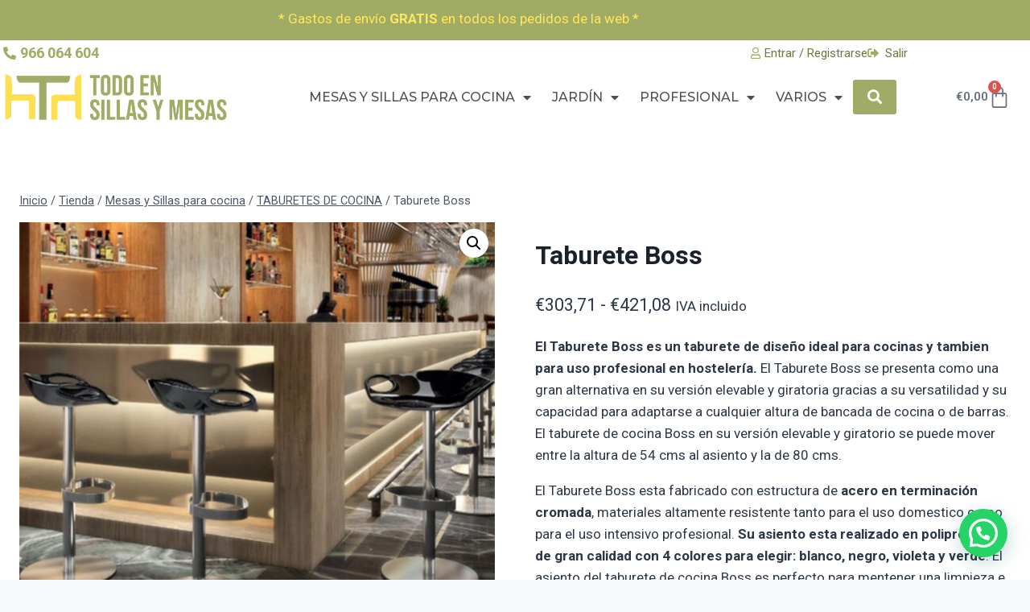

--- FILE ---
content_type: text/html; charset=UTF-8
request_url: https://todoensillasymesas.com/producto/taburete-boss/
body_size: 33720
content:
<!doctype html>
<html lang="es" class="no-js" itemtype="https://schema.org/IndividualProduct" itemscope>
<head>
	<meta charset="UTF-8">
	<meta name="viewport" content="width=device-width, initial-scale=1, minimum-scale=1">
	<meta name='robots' content='index, follow, max-image-preview:large, max-snippet:-1, max-video-preview:-1' />

<!-- Google Tag Manager for WordPress by gtm4wp.com -->
<script data-cfasync="false" data-pagespeed-no-defer>
	var gtm4wp_datalayer_name = "dataLayer";
	var dataLayer = dataLayer || [];
	const gtm4wp_use_sku_instead = 0;
	const gtm4wp_currency = 'EUR';
	const gtm4wp_product_per_impression = 10;
	const gtm4wp_clear_ecommerce = false;
	const gtm4wp_datalayer_max_timeout = 2000;
</script>
<!-- End Google Tag Manager for WordPress by gtm4wp.com -->
	<!-- This site is optimized with the Yoast SEO plugin v26.7 - https://yoast.com/wordpress/plugins/seo/ -->
	<title>Taburete Boss - todoensillasymesas.com</title>
	<meta name="description" content="Taburete de cocina, taburete elevable y giratorio para cocina, taburete para hostelería, taburete para cafeterias, bares y restaurantes, taburete cocina" />
	<link rel="canonical" href="https://todoensillasymesas.com/producto/taburete-boss/" />
	<meta property="og:locale" content="es_ES" />
	<meta property="og:type" content="article" />
	<meta property="og:title" content="Taburete Boss - todoensillasymesas.com" />
	<meta property="og:description" content="Taburete de cocina, taburete elevable y giratorio para cocina, taburete para hostelería, taburete para cafeterias, bares y restaurantes, taburete cocina" />
	<meta property="og:url" content="https://todoensillasymesas.com/producto/taburete-boss/" />
	<meta property="og:site_name" content="todoensillasymesas.com" />
	<meta property="article:modified_time" content="2023-03-31T12:17:16+00:00" />
	<meta property="og:image" content="https://todoensillasymesas.com/wp-content/uploads/Taburete-de-cocina-y-hosteleria-Boss-1.jpg" />
	<meta property="og:image:width" content="1080" />
	<meta property="og:image:height" content="1080" />
	<meta property="og:image:type" content="image/jpeg" />
	<meta name="twitter:card" content="summary_large_image" />
	<meta name="twitter:label1" content="Tiempo de lectura" />
	<meta name="twitter:data1" content="5 minutos" />
	<script type="application/ld+json" class="yoast-schema-graph">{"@context":"https://schema.org","@graph":[{"@type":"WebPage","@id":"https://todoensillasymesas.com/producto/taburete-boss/","url":"https://todoensillasymesas.com/producto/taburete-boss/","name":"Taburete Boss - todoensillasymesas.com","isPartOf":{"@id":"https://todoensillasymesas.com/#website"},"primaryImageOfPage":{"@id":"https://todoensillasymesas.com/producto/taburete-boss/#primaryimage"},"image":{"@id":"https://todoensillasymesas.com/producto/taburete-boss/#primaryimage"},"thumbnailUrl":"https://todoensillasymesas.com/wp-content/uploads/Taburete-de-cocina-y-hosteleria-Boss-1.jpg","datePublished":"2023-03-30T16:20:42+00:00","dateModified":"2023-03-31T12:17:16+00:00","description":"Taburete de cocina, taburete elevable y giratorio para cocina, taburete para hostelería, taburete para cafeterias, bares y restaurantes, taburete cocina","breadcrumb":{"@id":"https://todoensillasymesas.com/producto/taburete-boss/#breadcrumb"},"inLanguage":"es","potentialAction":[{"@type":"ReadAction","target":["https://todoensillasymesas.com/producto/taburete-boss/"]}]},{"@type":"ImageObject","inLanguage":"es","@id":"https://todoensillasymesas.com/producto/taburete-boss/#primaryimage","url":"https://todoensillasymesas.com/wp-content/uploads/Taburete-de-cocina-y-hosteleria-Boss-1.jpg","contentUrl":"https://todoensillasymesas.com/wp-content/uploads/Taburete-de-cocina-y-hosteleria-Boss-1.jpg","width":1080,"height":1080},{"@type":"BreadcrumbList","@id":"https://todoensillasymesas.com/producto/taburete-boss/#breadcrumb","itemListElement":[{"@type":"ListItem","position":1,"name":"Portada","item":"https://todoensillasymesas.com/"},{"@type":"ListItem","position":2,"name":"Tienda","item":"https://todoensillasymesas.com/tienda/"},{"@type":"ListItem","position":3,"name":"Taburete Boss"}]},{"@type":"WebSite","@id":"https://todoensillasymesas.com/#website","url":"https://todoensillasymesas.com/","name":"todoensillasymesas.com","description":"Todas las sillas y mesas que tu hogar necesita","potentialAction":[{"@type":"SearchAction","target":{"@type":"EntryPoint","urlTemplate":"https://todoensillasymesas.com/?s={search_term_string}"},"query-input":{"@type":"PropertyValueSpecification","valueRequired":true,"valueName":"search_term_string"}}],"inLanguage":"es"}]}</script>
	<!-- / Yoast SEO plugin. -->


<link rel='dns-prefetch' href='//assets.pinterest.com' />
<link rel='dns-prefetch' href='//www.googletagmanager.com' />
<link rel="alternate" type="application/rss+xml" title="todoensillasymesas.com &raquo; Feed" href="https://todoensillasymesas.com/feed/" />
			<script>document.documentElement.classList.remove( 'no-js' );</script>
			<link rel="alternate" title="oEmbed (JSON)" type="application/json+oembed" href="https://todoensillasymesas.com/wp-json/oembed/1.0/embed?url=https%3A%2F%2Ftodoensillasymesas.com%2Fproducto%2Ftaburete-boss%2F" />
<link rel="alternate" title="oEmbed (XML)" type="text/xml+oembed" href="https://todoensillasymesas.com/wp-json/oembed/1.0/embed?url=https%3A%2F%2Ftodoensillasymesas.com%2Fproducto%2Ftaburete-boss%2F&#038;format=xml" />
		<!-- This site uses the Google Analytics by ExactMetrics plugin v8.11.1 - Using Analytics tracking - https://www.exactmetrics.com/ -->
		<!-- Nota: ExactMetrics no está actualmente configurado en este sitio. El dueño del sitio necesita identificarse usando su cuenta de Google Analytics en el panel de ajustes de ExactMetrics. -->
					<!-- No tracking code set -->
				<!-- / Google Analytics by ExactMetrics -->
		<style id='wp-img-auto-sizes-contain-inline-css'>
img:is([sizes=auto i],[sizes^="auto," i]){contain-intrinsic-size:3000px 1500px}
/*# sourceURL=wp-img-auto-sizes-contain-inline-css */
</style>
<style id='wp-emoji-styles-inline-css'>

	img.wp-smiley, img.emoji {
		display: inline !important;
		border: none !important;
		box-shadow: none !important;
		height: 1em !important;
		width: 1em !important;
		margin: 0 0.07em !important;
		vertical-align: -0.1em !important;
		background: none !important;
		padding: 0 !important;
	}
/*# sourceURL=wp-emoji-styles-inline-css */
</style>
<link rel='stylesheet' id='wp-block-library-css' href='https://todoensillasymesas.com/wp-includes/css/dist/block-library/style.min.css?ver=6.9' media='all' />
<style id='classic-theme-styles-inline-css'>
/*! This file is auto-generated */
.wp-block-button__link{color:#fff;background-color:#32373c;border-radius:9999px;box-shadow:none;text-decoration:none;padding:calc(.667em + 2px) calc(1.333em + 2px);font-size:1.125em}.wp-block-file__button{background:#32373c;color:#fff;text-decoration:none}
/*# sourceURL=/wp-includes/css/classic-themes.min.css */
</style>
<style id='joinchat-button-style-inline-css'>
.wp-block-joinchat-button{border:none!important;text-align:center}.wp-block-joinchat-button figure{display:table;margin:0 auto;padding:0}.wp-block-joinchat-button figcaption{font:normal normal 400 .6em/2em var(--wp--preset--font-family--system-font,sans-serif);margin:0;padding:0}.wp-block-joinchat-button .joinchat-button__qr{background-color:#fff;border:6px solid #25d366;border-radius:30px;box-sizing:content-box;display:block;height:200px;margin:auto;overflow:hidden;padding:10px;width:200px}.wp-block-joinchat-button .joinchat-button__qr canvas,.wp-block-joinchat-button .joinchat-button__qr img{display:block;margin:auto}.wp-block-joinchat-button .joinchat-button__link{align-items:center;background-color:#25d366;border:6px solid #25d366;border-radius:30px;display:inline-flex;flex-flow:row nowrap;justify-content:center;line-height:1.25em;margin:0 auto;text-decoration:none}.wp-block-joinchat-button .joinchat-button__link:before{background:transparent var(--joinchat-ico) no-repeat center;background-size:100%;content:"";display:block;height:1.5em;margin:-.75em .75em -.75em 0;width:1.5em}.wp-block-joinchat-button figure+.joinchat-button__link{margin-top:10px}@media (orientation:landscape)and (min-height:481px),(orientation:portrait)and (min-width:481px){.wp-block-joinchat-button.joinchat-button--qr-only figure+.joinchat-button__link{display:none}}@media (max-width:480px),(orientation:landscape)and (max-height:480px){.wp-block-joinchat-button figure{display:none}}

/*# sourceURL=https://todoensillasymesas.com/wp-content/plugins/creame-whatsapp-me/gutenberg/build/style-index.css */
</style>
<link rel='stylesheet' id='jet-engine-frontend-css' href='https://todoensillasymesas.com/wp-content/plugins/jet-engine/assets/css/frontend.css?ver=3.8.2' media='all' />
<style id='global-styles-inline-css'>
:root{--wp--preset--aspect-ratio--square: 1;--wp--preset--aspect-ratio--4-3: 4/3;--wp--preset--aspect-ratio--3-4: 3/4;--wp--preset--aspect-ratio--3-2: 3/2;--wp--preset--aspect-ratio--2-3: 2/3;--wp--preset--aspect-ratio--16-9: 16/9;--wp--preset--aspect-ratio--9-16: 9/16;--wp--preset--color--black: #000000;--wp--preset--color--cyan-bluish-gray: #abb8c3;--wp--preset--color--white: #ffffff;--wp--preset--color--pale-pink: #f78da7;--wp--preset--color--vivid-red: #cf2e2e;--wp--preset--color--luminous-vivid-orange: #ff6900;--wp--preset--color--luminous-vivid-amber: #fcb900;--wp--preset--color--light-green-cyan: #7bdcb5;--wp--preset--color--vivid-green-cyan: #00d084;--wp--preset--color--pale-cyan-blue: #8ed1fc;--wp--preset--color--vivid-cyan-blue: #0693e3;--wp--preset--color--vivid-purple: #9b51e0;--wp--preset--color--theme-palette-1: var(--global-palette1);--wp--preset--color--theme-palette-2: var(--global-palette2);--wp--preset--color--theme-palette-3: var(--global-palette3);--wp--preset--color--theme-palette-4: var(--global-palette4);--wp--preset--color--theme-palette-5: var(--global-palette5);--wp--preset--color--theme-palette-6: var(--global-palette6);--wp--preset--color--theme-palette-7: var(--global-palette7);--wp--preset--color--theme-palette-8: var(--global-palette8);--wp--preset--color--theme-palette-9: var(--global-palette9);--wp--preset--color--theme-palette-10: var(--global-palette10);--wp--preset--color--theme-palette-11: var(--global-palette11);--wp--preset--color--theme-palette-12: var(--global-palette12);--wp--preset--color--theme-palette-13: var(--global-palette13);--wp--preset--color--theme-palette-14: var(--global-palette14);--wp--preset--color--theme-palette-15: var(--global-palette15);--wp--preset--gradient--vivid-cyan-blue-to-vivid-purple: linear-gradient(135deg,rgb(6,147,227) 0%,rgb(155,81,224) 100%);--wp--preset--gradient--light-green-cyan-to-vivid-green-cyan: linear-gradient(135deg,rgb(122,220,180) 0%,rgb(0,208,130) 100%);--wp--preset--gradient--luminous-vivid-amber-to-luminous-vivid-orange: linear-gradient(135deg,rgb(252,185,0) 0%,rgb(255,105,0) 100%);--wp--preset--gradient--luminous-vivid-orange-to-vivid-red: linear-gradient(135deg,rgb(255,105,0) 0%,rgb(207,46,46) 100%);--wp--preset--gradient--very-light-gray-to-cyan-bluish-gray: linear-gradient(135deg,rgb(238,238,238) 0%,rgb(169,184,195) 100%);--wp--preset--gradient--cool-to-warm-spectrum: linear-gradient(135deg,rgb(74,234,220) 0%,rgb(151,120,209) 20%,rgb(207,42,186) 40%,rgb(238,44,130) 60%,rgb(251,105,98) 80%,rgb(254,248,76) 100%);--wp--preset--gradient--blush-light-purple: linear-gradient(135deg,rgb(255,206,236) 0%,rgb(152,150,240) 100%);--wp--preset--gradient--blush-bordeaux: linear-gradient(135deg,rgb(254,205,165) 0%,rgb(254,45,45) 50%,rgb(107,0,62) 100%);--wp--preset--gradient--luminous-dusk: linear-gradient(135deg,rgb(255,203,112) 0%,rgb(199,81,192) 50%,rgb(65,88,208) 100%);--wp--preset--gradient--pale-ocean: linear-gradient(135deg,rgb(255,245,203) 0%,rgb(182,227,212) 50%,rgb(51,167,181) 100%);--wp--preset--gradient--electric-grass: linear-gradient(135deg,rgb(202,248,128) 0%,rgb(113,206,126) 100%);--wp--preset--gradient--midnight: linear-gradient(135deg,rgb(2,3,129) 0%,rgb(40,116,252) 100%);--wp--preset--font-size--small: var(--global-font-size-small);--wp--preset--font-size--medium: var(--global-font-size-medium);--wp--preset--font-size--large: var(--global-font-size-large);--wp--preset--font-size--x-large: 42px;--wp--preset--font-size--larger: var(--global-font-size-larger);--wp--preset--font-size--xxlarge: var(--global-font-size-xxlarge);--wp--preset--spacing--20: 0.44rem;--wp--preset--spacing--30: 0.67rem;--wp--preset--spacing--40: 1rem;--wp--preset--spacing--50: 1.5rem;--wp--preset--spacing--60: 2.25rem;--wp--preset--spacing--70: 3.38rem;--wp--preset--spacing--80: 5.06rem;--wp--preset--shadow--natural: 6px 6px 9px rgba(0, 0, 0, 0.2);--wp--preset--shadow--deep: 12px 12px 50px rgba(0, 0, 0, 0.4);--wp--preset--shadow--sharp: 6px 6px 0px rgba(0, 0, 0, 0.2);--wp--preset--shadow--outlined: 6px 6px 0px -3px rgb(255, 255, 255), 6px 6px rgb(0, 0, 0);--wp--preset--shadow--crisp: 6px 6px 0px rgb(0, 0, 0);}:where(.is-layout-flex){gap: 0.5em;}:where(.is-layout-grid){gap: 0.5em;}body .is-layout-flex{display: flex;}.is-layout-flex{flex-wrap: wrap;align-items: center;}.is-layout-flex > :is(*, div){margin: 0;}body .is-layout-grid{display: grid;}.is-layout-grid > :is(*, div){margin: 0;}:where(.wp-block-columns.is-layout-flex){gap: 2em;}:where(.wp-block-columns.is-layout-grid){gap: 2em;}:where(.wp-block-post-template.is-layout-flex){gap: 1.25em;}:where(.wp-block-post-template.is-layout-grid){gap: 1.25em;}.has-black-color{color: var(--wp--preset--color--black) !important;}.has-cyan-bluish-gray-color{color: var(--wp--preset--color--cyan-bluish-gray) !important;}.has-white-color{color: var(--wp--preset--color--white) !important;}.has-pale-pink-color{color: var(--wp--preset--color--pale-pink) !important;}.has-vivid-red-color{color: var(--wp--preset--color--vivid-red) !important;}.has-luminous-vivid-orange-color{color: var(--wp--preset--color--luminous-vivid-orange) !important;}.has-luminous-vivid-amber-color{color: var(--wp--preset--color--luminous-vivid-amber) !important;}.has-light-green-cyan-color{color: var(--wp--preset--color--light-green-cyan) !important;}.has-vivid-green-cyan-color{color: var(--wp--preset--color--vivid-green-cyan) !important;}.has-pale-cyan-blue-color{color: var(--wp--preset--color--pale-cyan-blue) !important;}.has-vivid-cyan-blue-color{color: var(--wp--preset--color--vivid-cyan-blue) !important;}.has-vivid-purple-color{color: var(--wp--preset--color--vivid-purple) !important;}.has-black-background-color{background-color: var(--wp--preset--color--black) !important;}.has-cyan-bluish-gray-background-color{background-color: var(--wp--preset--color--cyan-bluish-gray) !important;}.has-white-background-color{background-color: var(--wp--preset--color--white) !important;}.has-pale-pink-background-color{background-color: var(--wp--preset--color--pale-pink) !important;}.has-vivid-red-background-color{background-color: var(--wp--preset--color--vivid-red) !important;}.has-luminous-vivid-orange-background-color{background-color: var(--wp--preset--color--luminous-vivid-orange) !important;}.has-luminous-vivid-amber-background-color{background-color: var(--wp--preset--color--luminous-vivid-amber) !important;}.has-light-green-cyan-background-color{background-color: var(--wp--preset--color--light-green-cyan) !important;}.has-vivid-green-cyan-background-color{background-color: var(--wp--preset--color--vivid-green-cyan) !important;}.has-pale-cyan-blue-background-color{background-color: var(--wp--preset--color--pale-cyan-blue) !important;}.has-vivid-cyan-blue-background-color{background-color: var(--wp--preset--color--vivid-cyan-blue) !important;}.has-vivid-purple-background-color{background-color: var(--wp--preset--color--vivid-purple) !important;}.has-black-border-color{border-color: var(--wp--preset--color--black) !important;}.has-cyan-bluish-gray-border-color{border-color: var(--wp--preset--color--cyan-bluish-gray) !important;}.has-white-border-color{border-color: var(--wp--preset--color--white) !important;}.has-pale-pink-border-color{border-color: var(--wp--preset--color--pale-pink) !important;}.has-vivid-red-border-color{border-color: var(--wp--preset--color--vivid-red) !important;}.has-luminous-vivid-orange-border-color{border-color: var(--wp--preset--color--luminous-vivid-orange) !important;}.has-luminous-vivid-amber-border-color{border-color: var(--wp--preset--color--luminous-vivid-amber) !important;}.has-light-green-cyan-border-color{border-color: var(--wp--preset--color--light-green-cyan) !important;}.has-vivid-green-cyan-border-color{border-color: var(--wp--preset--color--vivid-green-cyan) !important;}.has-pale-cyan-blue-border-color{border-color: var(--wp--preset--color--pale-cyan-blue) !important;}.has-vivid-cyan-blue-border-color{border-color: var(--wp--preset--color--vivid-cyan-blue) !important;}.has-vivid-purple-border-color{border-color: var(--wp--preset--color--vivid-purple) !important;}.has-vivid-cyan-blue-to-vivid-purple-gradient-background{background: var(--wp--preset--gradient--vivid-cyan-blue-to-vivid-purple) !important;}.has-light-green-cyan-to-vivid-green-cyan-gradient-background{background: var(--wp--preset--gradient--light-green-cyan-to-vivid-green-cyan) !important;}.has-luminous-vivid-amber-to-luminous-vivid-orange-gradient-background{background: var(--wp--preset--gradient--luminous-vivid-amber-to-luminous-vivid-orange) !important;}.has-luminous-vivid-orange-to-vivid-red-gradient-background{background: var(--wp--preset--gradient--luminous-vivid-orange-to-vivid-red) !important;}.has-very-light-gray-to-cyan-bluish-gray-gradient-background{background: var(--wp--preset--gradient--very-light-gray-to-cyan-bluish-gray) !important;}.has-cool-to-warm-spectrum-gradient-background{background: var(--wp--preset--gradient--cool-to-warm-spectrum) !important;}.has-blush-light-purple-gradient-background{background: var(--wp--preset--gradient--blush-light-purple) !important;}.has-blush-bordeaux-gradient-background{background: var(--wp--preset--gradient--blush-bordeaux) !important;}.has-luminous-dusk-gradient-background{background: var(--wp--preset--gradient--luminous-dusk) !important;}.has-pale-ocean-gradient-background{background: var(--wp--preset--gradient--pale-ocean) !important;}.has-electric-grass-gradient-background{background: var(--wp--preset--gradient--electric-grass) !important;}.has-midnight-gradient-background{background: var(--wp--preset--gradient--midnight) !important;}.has-small-font-size{font-size: var(--wp--preset--font-size--small) !important;}.has-medium-font-size{font-size: var(--wp--preset--font-size--medium) !important;}.has-large-font-size{font-size: var(--wp--preset--font-size--large) !important;}.has-x-large-font-size{font-size: var(--wp--preset--font-size--x-large) !important;}
:where(.wp-block-post-template.is-layout-flex){gap: 1.25em;}:where(.wp-block-post-template.is-layout-grid){gap: 1.25em;}
:where(.wp-block-term-template.is-layout-flex){gap: 1.25em;}:where(.wp-block-term-template.is-layout-grid){gap: 1.25em;}
:where(.wp-block-columns.is-layout-flex){gap: 2em;}:where(.wp-block-columns.is-layout-grid){gap: 2em;}
:root :where(.wp-block-pullquote){font-size: 1.5em;line-height: 1.6;}
/*# sourceURL=global-styles-inline-css */
</style>
<link rel='stylesheet' id='photoswipe-css' href='https://todoensillasymesas.com/wp-content/plugins/woocommerce/assets/css/photoswipe/photoswipe.min.css?ver=10.4.3' media='all' />
<link rel='stylesheet' id='photoswipe-default-skin-css' href='https://todoensillasymesas.com/wp-content/plugins/woocommerce/assets/css/photoswipe/default-skin/default-skin.min.css?ver=10.4.3' media='all' />
<style id='woocommerce-inline-inline-css'>
.woocommerce form .form-row .required { visibility: visible; }
/*# sourceURL=woocommerce-inline-inline-css */
</style>
<link rel='stylesheet' id='pinterest-for-woocommerce-pins-css' href='//todoensillasymesas.com/wp-content/plugins/pinterest-for-woocommerce/assets/css/frontend/pinterest-for-woocommerce-pins.min.css?ver=1.4.23' media='all' />
<link rel='stylesheet' id='kadence-global-css' href='https://todoensillasymesas.com/wp-content/themes/kadence/assets/css/global.min.css?ver=1.4.3' media='all' />
<style id='kadence-global-inline-css'>
/* Kadence Base CSS */
:root{--global-palette1:#a0ab66;--global-palette2:#767f48;--global-palette3:#1A202C;--global-palette4:#2D3748;--global-palette5:#4A5568;--global-palette6:#718096;--global-palette7:#e9e9e9;--global-palette8:#F7FAFC;--global-palette9:#ffffff;--global-palette10:oklch(from var(--global-palette1) calc(l + 0.10 * (1 - l)) calc(c * 1.00) calc(h + 180) / 100%);--global-palette11:#13612e;--global-palette12:#1159af;--global-palette13:#b82105;--global-palette14:#f7630c;--global-palette15:#f5a524;--global-palette9rgb:255, 255, 255;--global-palette-highlight:var(--global-palette1);--global-palette-highlight-alt:var(--global-palette2);--global-palette-highlight-alt2:var(--global-palette9);--global-palette-btn-bg:var(--global-palette1);--global-palette-btn-bg-hover:var(--global-palette2);--global-palette-btn:var(--global-palette9);--global-palette-btn-hover:var(--global-palette9);--global-palette-btn-sec-bg:var(--global-palette7);--global-palette-btn-sec-bg-hover:var(--global-palette2);--global-palette-btn-sec:var(--global-palette3);--global-palette-btn-sec-hover:var(--global-palette9);--global-body-font-family:-apple-system,BlinkMacSystemFont,"Segoe UI",Roboto,Oxygen-Sans,Ubuntu,Cantarell,"Helvetica Neue",sans-serif, "Apple Color Emoji", "Segoe UI Emoji", "Segoe UI Symbol";--global-heading-font-family:inherit;--global-primary-nav-font-family:inherit;--global-fallback-font:sans-serif;--global-display-fallback-font:sans-serif;--global-content-width:1290px;--global-content-wide-width:calc(1290px + 230px);--global-content-narrow-width:842px;--global-content-edge-padding:1.5rem;--global-content-boxed-padding:2rem;--global-calc-content-width:calc(1290px - var(--global-content-edge-padding) - var(--global-content-edge-padding) );--wp--style--global--content-size:var(--global-calc-content-width);}.wp-site-blocks{--global-vw:calc( 100vw - ( 0.5 * var(--scrollbar-offset)));}:root body.kadence-elementor-colors{--e-global-color-kadence1:var(--global-palette1);--e-global-color-kadence2:var(--global-palette2);--e-global-color-kadence3:var(--global-palette3);--e-global-color-kadence4:var(--global-palette4);--e-global-color-kadence5:var(--global-palette5);--e-global-color-kadence6:var(--global-palette6);--e-global-color-kadence7:var(--global-palette7);--e-global-color-kadence8:var(--global-palette8);--e-global-color-kadence9:var(--global-palette9);--e-global-color-kadence10:var(--global-palette10);--e-global-color-kadence11:var(--global-palette11);--e-global-color-kadence12:var(--global-palette12);--e-global-color-kadence13:var(--global-palette13);--e-global-color-kadence14:var(--global-palette14);--e-global-color-kadence15:var(--global-palette15);}body{background:var(--global-palette8);}body, input, select, optgroup, textarea{font-weight:400;font-size:17px;line-height:1.6;font-family:var(--global-body-font-family);color:var(--global-palette4);}.content-bg, body.content-style-unboxed .site{background:var(--global-palette9);}h1,h2,h3,h4,h5,h6{font-family:var(--global-heading-font-family);}h1{font-weight:700;font-size:32px;line-height:1.5;color:var(--global-palette3);}h2{font-weight:700;font-size:28px;line-height:1.5;color:var(--global-palette3);}h3{font-weight:700;font-size:24px;line-height:1.5;color:var(--global-palette3);}h4{font-weight:700;font-size:22px;line-height:1.5;color:var(--global-palette4);}h5{font-weight:700;font-size:20px;line-height:1.5;color:var(--global-palette4);}h6{font-weight:700;font-size:18px;line-height:1.5;color:var(--global-palette5);}.entry-hero .kadence-breadcrumbs{max-width:1290px;}.site-container, .site-header-row-layout-contained, .site-footer-row-layout-contained, .entry-hero-layout-contained, .comments-area, .alignfull > .wp-block-cover__inner-container, .alignwide > .wp-block-cover__inner-container{max-width:var(--global-content-width);}.content-width-narrow .content-container.site-container, .content-width-narrow .hero-container.site-container{max-width:var(--global-content-narrow-width);}@media all and (min-width: 1520px){.wp-site-blocks .content-container  .alignwide{margin-left:-115px;margin-right:-115px;width:unset;max-width:unset;}}@media all and (min-width: 1102px){.content-width-narrow .wp-site-blocks .content-container .alignwide{margin-left:-130px;margin-right:-130px;width:unset;max-width:unset;}}.content-style-boxed .wp-site-blocks .entry-content .alignwide{margin-left:calc( -1 * var( --global-content-boxed-padding ) );margin-right:calc( -1 * var( --global-content-boxed-padding ) );}.content-area{margin-top:5rem;margin-bottom:5rem;}@media all and (max-width: 1024px){.content-area{margin-top:3rem;margin-bottom:3rem;}}@media all and (max-width: 767px){.content-area{margin-top:2rem;margin-bottom:2rem;}}@media all and (max-width: 1024px){:root{--global-content-boxed-padding:2rem;}}@media all and (max-width: 767px){:root{--global-content-boxed-padding:1.5rem;}}.entry-content-wrap{padding:2rem;}@media all and (max-width: 1024px){.entry-content-wrap{padding:2rem;}}@media all and (max-width: 767px){.entry-content-wrap{padding:1.5rem;}}.entry.single-entry{box-shadow:0px 15px 15px -10px rgba(0,0,0,0.05);}.entry.loop-entry{box-shadow:0px 15px 15px -10px rgba(0,0,0,0.05);}.loop-entry .entry-content-wrap{padding:2rem;}@media all and (max-width: 1024px){.loop-entry .entry-content-wrap{padding:2rem;}}@media all and (max-width: 767px){.loop-entry .entry-content-wrap{padding:1.5rem;}}button, .button, .wp-block-button__link, input[type="button"], input[type="reset"], input[type="submit"], .fl-button, .elementor-button-wrapper .elementor-button, .wc-block-components-checkout-place-order-button, .wc-block-cart__submit{box-shadow:0px 0px 0px -7px rgba(0,0,0,0);}button:hover, button:focus, button:active, .button:hover, .button:focus, .button:active, .wp-block-button__link:hover, .wp-block-button__link:focus, .wp-block-button__link:active, input[type="button"]:hover, input[type="button"]:focus, input[type="button"]:active, input[type="reset"]:hover, input[type="reset"]:focus, input[type="reset"]:active, input[type="submit"]:hover, input[type="submit"]:focus, input[type="submit"]:active, .elementor-button-wrapper .elementor-button:hover, .elementor-button-wrapper .elementor-button:focus, .elementor-button-wrapper .elementor-button:active, .wc-block-cart__submit:hover{box-shadow:0px 15px 25px -7px rgba(0,0,0,0.1);}.kb-button.kb-btn-global-outline.kb-btn-global-inherit{padding-top:calc(px - 2px);padding-right:calc(px - 2px);padding-bottom:calc(px - 2px);padding-left:calc(px - 2px);}@media all and (min-width: 1025px){.transparent-header .entry-hero .entry-hero-container-inner{padding-top:80px;}}@media all and (max-width: 1024px){.mobile-transparent-header .entry-hero .entry-hero-container-inner{padding-top:80px;}}@media all and (max-width: 767px){.mobile-transparent-header .entry-hero .entry-hero-container-inner{padding-top:80px;}}
/* Kadence Header CSS */
@media all and (max-width: 1024px){.mobile-transparent-header #masthead{position:absolute;left:0px;right:0px;z-index:100;}.kadence-scrollbar-fixer.mobile-transparent-header #masthead{right:var(--scrollbar-offset,0);}.mobile-transparent-header #masthead, .mobile-transparent-header .site-top-header-wrap .site-header-row-container-inner, .mobile-transparent-header .site-main-header-wrap .site-header-row-container-inner, .mobile-transparent-header .site-bottom-header-wrap .site-header-row-container-inner{background:transparent;}.site-header-row-tablet-layout-fullwidth, .site-header-row-tablet-layout-standard{padding:0px;}}@media all and (min-width: 1025px){.transparent-header #masthead{position:absolute;left:0px;right:0px;z-index:100;}.transparent-header.kadence-scrollbar-fixer #masthead{right:var(--scrollbar-offset,0);}.transparent-header #masthead, .transparent-header .site-top-header-wrap .site-header-row-container-inner, .transparent-header .site-main-header-wrap .site-header-row-container-inner, .transparent-header .site-bottom-header-wrap .site-header-row-container-inner{background:transparent;}}.site-branding{padding:0px 0px 0px 0px;}.site-branding .site-title{font-weight:700;font-size:26px;line-height:1.2;color:var(--global-palette3);}#masthead, #masthead .kadence-sticky-header.item-is-fixed:not(.item-at-start):not(.site-header-row-container):not(.site-main-header-wrap), #masthead .kadence-sticky-header.item-is-fixed:not(.item-at-start) > .site-header-row-container-inner{background:#ffffff;}.site-main-header-inner-wrap{min-height:80px;}.header-navigation[class*="header-navigation-style-underline"] .header-menu-container.primary-menu-container>ul>li>a:after{width:calc( 100% - 1.2em);}.main-navigation .primary-menu-container > ul > li.menu-item > a{padding-left:calc(1.2em / 2);padding-right:calc(1.2em / 2);padding-top:0.6em;padding-bottom:0.6em;color:var(--global-palette5);}.main-navigation .primary-menu-container > ul > li.menu-item .dropdown-nav-special-toggle{right:calc(1.2em / 2);}.main-navigation .primary-menu-container > ul > li.menu-item > a:hover{color:var(--global-palette-highlight);}.main-navigation .primary-menu-container > ul > li.menu-item.current-menu-item > a{color:var(--global-palette3);}.header-navigation .header-menu-container ul ul.sub-menu, .header-navigation .header-menu-container ul ul.submenu{background:var(--global-palette3);box-shadow:0px 2px 13px 0px rgba(0,0,0,0.1);}.header-navigation .header-menu-container ul ul li.menu-item, .header-menu-container ul.menu > li.kadence-menu-mega-enabled > ul > li.menu-item > a{border-bottom:1px solid rgba(255,255,255,0.1);border-radius:0px 0px 0px 0px;}.header-navigation .header-menu-container ul ul li.menu-item > a{width:200px;padding-top:1em;padding-bottom:1em;color:var(--global-palette8);font-size:12px;}.header-navigation .header-menu-container ul ul li.menu-item > a:hover{color:var(--global-palette9);background:var(--global-palette4);border-radius:0px 0px 0px 0px;}.header-navigation .header-menu-container ul ul li.menu-item.current-menu-item > a{color:var(--global-palette9);background:var(--global-palette4);border-radius:0px 0px 0px 0px;}.mobile-toggle-open-container .menu-toggle-open, .mobile-toggle-open-container .menu-toggle-open:focus{color:var(--global-palette5);padding:0.4em 0.6em 0.4em 0.6em;font-size:14px;}.mobile-toggle-open-container .menu-toggle-open.menu-toggle-style-bordered{border:1px solid currentColor;}.mobile-toggle-open-container .menu-toggle-open .menu-toggle-icon{font-size:20px;}.mobile-toggle-open-container .menu-toggle-open:hover, .mobile-toggle-open-container .menu-toggle-open:focus-visible{color:var(--global-palette-highlight);}.mobile-navigation ul li{font-size:14px;}.mobile-navigation ul li a{padding-top:1em;padding-bottom:1em;}.mobile-navigation ul li > a, .mobile-navigation ul li.menu-item-has-children > .drawer-nav-drop-wrap{color:var(--global-palette8);}.mobile-navigation ul li.current-menu-item > a, .mobile-navigation ul li.current-menu-item.menu-item-has-children > .drawer-nav-drop-wrap{color:var(--global-palette-highlight);}.mobile-navigation ul li.menu-item-has-children .drawer-nav-drop-wrap, .mobile-navigation ul li:not(.menu-item-has-children) a{border-bottom:1px solid rgba(255,255,255,0.1);}.mobile-navigation:not(.drawer-navigation-parent-toggle-true) ul li.menu-item-has-children .drawer-nav-drop-wrap button{border-left:1px solid rgba(255,255,255,0.1);}#mobile-drawer .drawer-header .drawer-toggle{padding:0.6em 0.15em 0.6em 0.15em;font-size:24px;}
/* Kadence Footer CSS */
.site-bottom-footer-inner-wrap{padding-top:30px;padding-bottom:30px;grid-column-gap:30px;}.site-bottom-footer-inner-wrap .widget{margin-bottom:30px;}.site-bottom-footer-inner-wrap .site-footer-section:not(:last-child):after{right:calc(-30px / 2);}
/* Kadence Woo CSS */
.entry-hero.product-hero-section .entry-header{min-height:200px;}.product-title .single-category{font-weight:700;font-size:32px;line-height:1.5;color:var(--global-palette3);}.wp-site-blocks .product-hero-section .extra-title{font-weight:700;font-size:32px;line-height:1.5;}.woocommerce ul.products.woo-archive-btn-button .product-action-wrap .button:not(.kb-button), .woocommerce ul.products li.woo-archive-btn-button .button:not(.kb-button), .wc-block-grid__product.woo-archive-btn-button .product-details .wc-block-grid__product-add-to-cart .wp-block-button__link{border:2px none transparent;box-shadow:0px 0px 0px 0px rgba(0,0,0,0.0);}.woocommerce ul.products.woo-archive-btn-button .product-action-wrap .button:not(.kb-button):hover, .woocommerce ul.products li.woo-archive-btn-button .button:not(.kb-button):hover, .wc-block-grid__product.woo-archive-btn-button .product-details .wc-block-grid__product-add-to-cart .wp-block-button__link:hover{box-shadow:0px 0px 0px 0px rgba(0,0,0,0);}
/*# sourceURL=kadence-global-inline-css */
</style>
<link rel='stylesheet' id='kadence-header-css' href='https://todoensillasymesas.com/wp-content/themes/kadence/assets/css/header.min.css?ver=1.4.3' media='all' />
<link rel='stylesheet' id='kadence-content-css' href='https://todoensillasymesas.com/wp-content/themes/kadence/assets/css/content.min.css?ver=1.4.3' media='all' />
<link rel='stylesheet' id='kadence-related-posts-css' href='https://todoensillasymesas.com/wp-content/themes/kadence/assets/css/related-posts.min.css?ver=1.4.3' media='all' />
<link rel='stylesheet' id='kad-splide-css' href='https://todoensillasymesas.com/wp-content/themes/kadence/assets/css/kadence-splide.min.css?ver=1.4.3' media='all' />
<link rel='stylesheet' id='kadence-woocommerce-css' href='https://todoensillasymesas.com/wp-content/themes/kadence/assets/css/woocommerce.min.css?ver=1.4.3' media='all' />
<link rel='stylesheet' id='kadence-footer-css' href='https://todoensillasymesas.com/wp-content/themes/kadence/assets/css/footer.min.css?ver=1.4.3' media='all' />
<link rel='stylesheet' id='jet-popup-frontend-css' href='https://todoensillasymesas.com/wp-content/plugins/jet-popup/assets/css/jet-popup-frontend.css?ver=2.0.20.3' media='all' />
<link rel='stylesheet' id='elementor-frontend-css' href='https://todoensillasymesas.com/wp-content/plugins/elementor/assets/css/frontend.min.css?ver=3.34.1' media='all' />
<style id='elementor-frontend-inline-css'>
.elementor-kit-29{--e-global-color-primary:#A0AB66;--e-global-color-secondary:#6E7642;--e-global-color-text:#4F4F4F;--e-global-color-accent:#61CE70;--e-global-color-kadence1:#a0ab66;--e-global-color-kadence2:#767f48;--e-global-color-kadence3:#1A202C;--e-global-color-kadence4:#2D3748;--e-global-color-kadence5:#4A5568;--e-global-color-kadence6:#718096;--e-global-color-kadence7:#e9e9e9;--e-global-color-kadence8:#F7FAFC;--e-global-color-kadence9:#ffffff;--e-global-color-7c82f7c:#F4F2F2;--e-global-typography-primary-font-family:"Roboto";--e-global-typography-primary-font-weight:600;--e-global-typography-secondary-font-family:"Roboto Slab";--e-global-typography-secondary-font-weight:400;--e-global-typography-text-font-family:"Roboto";--e-global-typography-text-font-weight:400;--e-global-typography-accent-font-family:"Roboto";--e-global-typography-accent-font-weight:500;}.elementor-kit-29.el-is-editing{--global-palette1:#a0ab66;--global-palette2:#767f48;--global-palette3:#1A202C;--global-palette4:#2D3748;--global-palette5:#4A5568;--global-palette6:#718096;--global-palette7:#e9e9e9;--global-palette8:#F7FAFC;--global-palette9:#ffffff;}.elementor-kit-29 e-page-transition{background-color:#FFBC7D;}.elementor-section.elementor-section-boxed > .elementor-container{max-width:1140px;}.e-con{--container-max-width:1140px;}.elementor-widget:not(:last-child){margin-block-end:20px;}.elementor-element{--widgets-spacing:20px 20px;--widgets-spacing-row:20px;--widgets-spacing-column:20px;}{}h1.entry-title{display:var(--page-title-display);}@media(max-width:1024px){.elementor-section.elementor-section-boxed > .elementor-container{max-width:1024px;}.e-con{--container-max-width:1024px;}}@media(max-width:767px){.elementor-section.elementor-section-boxed > .elementor-container{max-width:767px;}.e-con{--container-max-width:767px;}}
.elementor-565 .elementor-element.elementor-element-01f8a31 > .elementor-container > .elementor-column > .elementor-widget-wrap{align-content:center;align-items:center;}.elementor-565 .elementor-element.elementor-element-01f8a31 .elementor-repeater-item-150d454.jet-parallax-section__layout .jet-parallax-section__image{background-size:auto;}.elementor-bc-flex-widget .elementor-565 .elementor-element.elementor-element-0582a62.elementor-column .elementor-widget-wrap{align-items:center;}.elementor-565 .elementor-element.elementor-element-0582a62.elementor-column.elementor-element[data-element_type="column"] > .elementor-widget-wrap.elementor-element-populated{align-content:center;align-items:center;}.elementor-565 .elementor-element.elementor-element-0582a62.elementor-column > .elementor-widget-wrap{justify-content:center;}.elementor-565 .elementor-element.elementor-element-0582a62 > .elementor-widget-wrap > .elementor-widget:not(.elementor-widget__width-auto):not(.elementor-widget__width-initial):not(:last-child):not(.elementor-absolute){margin-block-end:0px;}.elementor-widget-text-editor{font-family:var( --e-global-typography-text-font-family ), Sans-serif;font-weight:var( --e-global-typography-text-font-weight );color:var( --e-global-color-text );}.elementor-widget-text-editor.elementor-drop-cap-view-stacked .elementor-drop-cap{background-color:var( --e-global-color-primary );}.elementor-widget-text-editor.elementor-drop-cap-view-framed .elementor-drop-cap, .elementor-widget-text-editor.elementor-drop-cap-view-default .elementor-drop-cap{color:var( --e-global-color-primary );border-color:var( --e-global-color-primary );}.elementor-565 .elementor-element.elementor-element-4a23414{text-align:center;font-family:"Roboto", Sans-serif;font-size:17px;font-weight:400;color:#FFE85A;}.elementor-565 .elementor-element.elementor-element-01f8a31:not(.elementor-motion-effects-element-type-background), .elementor-565 .elementor-element.elementor-element-01f8a31 > .elementor-motion-effects-container > .elementor-motion-effects-layer{background-color:var( --e-global-color-primary );}.elementor-565 .elementor-element.elementor-element-01f8a31 > .elementor-container{min-height:12px;}.elementor-565 .elementor-element.elementor-element-01f8a31{border-style:solid;border-width:0px 0px 3px 0px;border-color:var( --e-global-color-primary );transition:background 0.3s, border 0.3s, border-radius 0.3s, box-shadow 0.3s;}.elementor-565 .elementor-element.elementor-element-01f8a31 > .elementor-background-overlay{transition:background 0.3s, border-radius 0.3s, opacity 0.3s;}.elementor-565 .elementor-element.elementor-element-01f8a31.jet-sticky-section--stuck.jet-sticky-transition-in, .elementor-565 .elementor-element.elementor-element-01f8a31.jet-sticky-section--stuck.jet-sticky-transition-out{transition:margin 0.1s, padding 0.1s, background 0.1s, box-shadow 0.1s;}.elementor-565 .elementor-element.elementor-element-01f8a31.jet-sticky-section--stuck.jet-sticky-transition-in > .elementor-container, .elementor-565 .elementor-element.elementor-element-01f8a31.jet-sticky-section--stuck.jet-sticky-transition-out > .elementor-container{transition:min-height 0.1s;}.elementor-565 .elementor-element.elementor-element-ef5835c > .elementor-container > .elementor-column > .elementor-widget-wrap{align-content:center;align-items:center;}.elementor-565 .elementor-element.elementor-element-ef5835c .elementor-repeater-item-7e4eebf.jet-parallax-section__layout .jet-parallax-section__image{background-size:auto;}.elementor-widget-icon-list .elementor-icon-list-item:not(:last-child):after{border-color:var( --e-global-color-text );}.elementor-widget-icon-list .elementor-icon-list-icon i{color:var( --e-global-color-primary );}.elementor-widget-icon-list .elementor-icon-list-icon svg{fill:var( --e-global-color-primary );}.elementor-widget-icon-list .elementor-icon-list-item > .elementor-icon-list-text, .elementor-widget-icon-list .elementor-icon-list-item > a{font-family:var( --e-global-typography-text-font-family ), Sans-serif;font-weight:var( --e-global-typography-text-font-weight );}.elementor-widget-icon-list .elementor-icon-list-text{color:var( --e-global-color-secondary );}.elementor-565 .elementor-element.elementor-element-5883d87 .elementor-icon-list-icon i{transition:color 0.3s;}.elementor-565 .elementor-element.elementor-element-5883d87 .elementor-icon-list-icon svg{transition:fill 0.3s;}.elementor-565 .elementor-element.elementor-element-5883d87{--e-icon-list-icon-size:16px;--icon-vertical-offset:0px;}.elementor-565 .elementor-element.elementor-element-5883d87 .elementor-icon-list-item > .elementor-icon-list-text, .elementor-565 .elementor-element.elementor-element-5883d87 .elementor-icon-list-item > a{font-family:"Roboto", Sans-serif;font-size:18px;font-weight:700;}.elementor-565 .elementor-element.elementor-element-5883d87 .elementor-icon-list-text{color:var( --e-global-color-primary );transition:color 0.3s;}.elementor-565 .elementor-element.elementor-element-abdebe6{width:auto;max-width:auto;align-self:center;--e-icon-list-icon-size:14px;--icon-vertical-offset:0px;}.elementor-565 .elementor-element.elementor-element-abdebe6 .elementor-icon-list-icon i{transition:color 0.3s;}.elementor-565 .elementor-element.elementor-element-abdebe6 .elementor-icon-list-icon svg{transition:fill 0.3s;}.elementor-565 .elementor-element.elementor-element-abdebe6 .elementor-icon-list-item > .elementor-icon-list-text, .elementor-565 .elementor-element.elementor-element-abdebe6 .elementor-icon-list-item > a{font-family:"Roboto", Sans-serif;font-size:15px;font-weight:400;}.elementor-565 .elementor-element.elementor-element-abdebe6 .elementor-icon-list-text{transition:color 0.3s;}.elementor-565 .elementor-element.elementor-element-168ae98{width:auto;max-width:auto;align-self:center;--e-icon-list-icon-size:14px;--icon-vertical-offset:0px;}.elementor-565 .elementor-element.elementor-element-168ae98 .elementor-icon-list-icon i{transition:color 0.3s;}.elementor-565 .elementor-element.elementor-element-168ae98 .elementor-icon-list-icon svg{transition:fill 0.3s;}.elementor-565 .elementor-element.elementor-element-168ae98 .elementor-icon-list-item > .elementor-icon-list-text, .elementor-565 .elementor-element.elementor-element-168ae98 .elementor-icon-list-item > a{font-family:"Roboto", Sans-serif;font-size:15px;font-weight:400;}.elementor-565 .elementor-element.elementor-element-168ae98 .elementor-icon-list-text{transition:color 0.3s;}.elementor-565 .elementor-element.elementor-element-ef5835c{margin-top:2px;margin-bottom:0px;}.elementor-565 .elementor-element.elementor-element-11f38d4 > .elementor-container > .elementor-column > .elementor-widget-wrap{align-content:center;align-items:center;}.elementor-565 .elementor-element.elementor-element-11f38d4 .elementor-repeater-item-19f1f23.jet-parallax-section__layout .jet-parallax-section__image{background-size:auto;}.elementor-widget-image .widget-image-caption{color:var( --e-global-color-text );font-family:var( --e-global-typography-text-font-family ), Sans-serif;font-weight:var( --e-global-typography-text-font-weight );}.elementor-565 .elementor-element.elementor-element-3ad1ddc{text-align:start;}.elementor-565 .elementor-element.elementor-element-3ad1ddc img{width:100%;}.elementor-widget-nav-menu .elementor-nav-menu .elementor-item{font-family:var( --e-global-typography-primary-font-family ), Sans-serif;font-weight:var( --e-global-typography-primary-font-weight );}.elementor-widget-nav-menu .elementor-nav-menu--main .elementor-item{color:var( --e-global-color-text );fill:var( --e-global-color-text );}.elementor-widget-nav-menu .elementor-nav-menu--main .elementor-item:hover,
					.elementor-widget-nav-menu .elementor-nav-menu--main .elementor-item.elementor-item-active,
					.elementor-widget-nav-menu .elementor-nav-menu--main .elementor-item.highlighted,
					.elementor-widget-nav-menu .elementor-nav-menu--main .elementor-item:focus{color:var( --e-global-color-accent );fill:var( --e-global-color-accent );}.elementor-widget-nav-menu .elementor-nav-menu--main:not(.e--pointer-framed) .elementor-item:before,
					.elementor-widget-nav-menu .elementor-nav-menu--main:not(.e--pointer-framed) .elementor-item:after{background-color:var( --e-global-color-accent );}.elementor-widget-nav-menu .e--pointer-framed .elementor-item:before,
					.elementor-widget-nav-menu .e--pointer-framed .elementor-item:after{border-color:var( --e-global-color-accent );}.elementor-widget-nav-menu{--e-nav-menu-divider-color:var( --e-global-color-text );}.elementor-widget-nav-menu .elementor-nav-menu--dropdown .elementor-item, .elementor-widget-nav-menu .elementor-nav-menu--dropdown  .elementor-sub-item{font-family:var( --e-global-typography-accent-font-family ), Sans-serif;font-weight:var( --e-global-typography-accent-font-weight );}.elementor-565 .elementor-element.elementor-element-2197a03 .elementor-menu-toggle{margin:0 auto;}.elementor-565 .elementor-element.elementor-element-2197a03 .elementor-nav-menu .elementor-item{font-family:"Montserrat", Sans-serif;font-size:16px;font-weight:500;text-transform:uppercase;}.elementor-565 .elementor-element.elementor-element-2197a03 .elementor-nav-menu--main .elementor-item:hover,
					.elementor-565 .elementor-element.elementor-element-2197a03 .elementor-nav-menu--main .elementor-item.elementor-item-active,
					.elementor-565 .elementor-element.elementor-element-2197a03 .elementor-nav-menu--main .elementor-item.highlighted,
					.elementor-565 .elementor-element.elementor-element-2197a03 .elementor-nav-menu--main .elementor-item:focus{color:#A0AB66;fill:#A0AB66;}.elementor-565 .elementor-element.elementor-element-2197a03 .elementor-nav-menu--main .elementor-item.elementor-item-active{color:#A0AB66;}.elementor-565 .elementor-element.elementor-element-2197a03 .elementor-nav-menu--main .elementor-item{padding-left:13px;padding-right:13px;}.elementor-565 .elementor-element.elementor-element-2197a03{--e-nav-menu-horizontal-menu-item-margin:calc( 0px / 2 );}.elementor-565 .elementor-element.elementor-element-2197a03 .elementor-nav-menu--main:not(.elementor-nav-menu--layout-horizontal) .elementor-nav-menu > li:not(:last-child){margin-bottom:0px;}.elementor-565 .elementor-element.elementor-element-567fba3 .jet-search__submit-icon{font-size:28px;}.elementor-widget-woocommerce-menu-cart .elementor-menu-cart__toggle .elementor-button{font-family:var( --e-global-typography-primary-font-family ), Sans-serif;font-weight:var( --e-global-typography-primary-font-weight );}.elementor-widget-woocommerce-menu-cart .elementor-menu-cart__product-name a{font-family:var( --e-global-typography-primary-font-family ), Sans-serif;font-weight:var( --e-global-typography-primary-font-weight );}.elementor-widget-woocommerce-menu-cart .elementor-menu-cart__product-price{font-family:var( --e-global-typography-primary-font-family ), Sans-serif;font-weight:var( --e-global-typography-primary-font-weight );}.elementor-widget-woocommerce-menu-cart .elementor-menu-cart__footer-buttons .elementor-button{font-family:var( --e-global-typography-primary-font-family ), Sans-serif;font-weight:var( --e-global-typography-primary-font-weight );}.elementor-widget-woocommerce-menu-cart .elementor-menu-cart__footer-buttons a.elementor-button--view-cart{font-family:var( --e-global-typography-primary-font-family ), Sans-serif;font-weight:var( --e-global-typography-primary-font-weight );}.elementor-widget-woocommerce-menu-cart .elementor-menu-cart__footer-buttons a.elementor-button--checkout{font-family:var( --e-global-typography-primary-font-family ), Sans-serif;font-weight:var( --e-global-typography-primary-font-weight );}.elementor-widget-woocommerce-menu-cart .woocommerce-mini-cart__empty-message{font-family:var( --e-global-typography-primary-font-family ), Sans-serif;font-weight:var( --e-global-typography-primary-font-weight );}.elementor-565 .elementor-element.elementor-element-24bea0a{--main-alignment:right;--divider-style:solid;--subtotal-divider-style:solid;--elementor-remove-from-cart-button:none;--remove-from-cart-button:block;--toggle-button-border-width:0px;--toggle-icon-size:28px;--cart-border-style:none;--cart-footer-layout:1fr 1fr;--products-max-height-sidecart:calc(100vh - 240px);--products-max-height-minicart:calc(100vh - 385px);}.elementor-565 .elementor-element.elementor-element-24bea0a .widget_shopping_cart_content{--subtotal-divider-left-width:0;--subtotal-divider-right-width:0;}.elementor-565 .elementor-element.elementor-element-11f38d4 > .elementor-container{max-width:1290px;}.elementor-565 .elementor-element.elementor-element-11f38d4{margin-top:0px;margin-bottom:13px;}.elementor-theme-builder-content-area{height:400px;}.elementor-location-header:before, .elementor-location-footer:before{content:"";display:table;clear:both;}@media(max-width:767px){.elementor-bc-flex-widget .elementor-565 .elementor-element.elementor-element-3640ad9.elementor-column .elementor-widget-wrap{align-items:center;}.elementor-565 .elementor-element.elementor-element-3640ad9.elementor-column.elementor-element[data-element_type="column"] > .elementor-widget-wrap.elementor-element-populated{align-content:center;align-items:center;}.elementor-565 .elementor-element.elementor-element-3640ad9.elementor-column > .elementor-widget-wrap{justify-content:center;}.elementor-565 .elementor-element.elementor-element-3ad1ddc > .elementor-widget-container{padding:0px 16px 0px 16px;}.elementor-565 .elementor-element.elementor-element-1f67b20{width:33%;}.elementor-565 .elementor-element.elementor-element-7372b0a{width:33%;}.elementor-565 .elementor-element.elementor-element-c495e60{width:33%;}}@media(min-width:768px){.elementor-565 .elementor-element.elementor-element-0941073{width:79.123%;}.elementor-565 .elementor-element.elementor-element-9b1f997{width:2.193%;}.elementor-565 .elementor-element.elementor-element-3640ad9{width:17.987%;}.elementor-565 .elementor-element.elementor-element-db06bda{width:22.519%;}.elementor-565 .elementor-element.elementor-element-1f67b20{width:60.268%;}.elementor-565 .elementor-element.elementor-element-7372b0a{width:5.602%;}.elementor-565 .elementor-element.elementor-element-c495e60{width:11.578%;}}
.elementor-573 .elementor-element.elementor-element-51c68a5 .elementor-repeater-item-8555768.jet-parallax-section__layout .jet-parallax-section__image{background-size:auto;}.elementor-widget-text-editor{font-family:var( --e-global-typography-text-font-family ), Sans-serif;font-weight:var( --e-global-typography-text-font-weight );color:var( --e-global-color-text );}.elementor-widget-text-editor.elementor-drop-cap-view-stacked .elementor-drop-cap{background-color:var( --e-global-color-primary );}.elementor-widget-text-editor.elementor-drop-cap-view-framed .elementor-drop-cap, .elementor-widget-text-editor.elementor-drop-cap-view-default .elementor-drop-cap{color:var( --e-global-color-primary );border-color:var( --e-global-color-primary );}.elementor-573 .elementor-element.elementor-element-a2e9b76{font-family:"Montserrat", Sans-serif;font-size:19px;font-weight:600;text-transform:uppercase;color:#050505;}.elementor-widget-icon-list .elementor-icon-list-item:not(:last-child):after{border-color:var( --e-global-color-text );}.elementor-widget-icon-list .elementor-icon-list-icon i{color:var( --e-global-color-primary );}.elementor-widget-icon-list .elementor-icon-list-icon svg{fill:var( --e-global-color-primary );}.elementor-widget-icon-list .elementor-icon-list-item > .elementor-icon-list-text, .elementor-widget-icon-list .elementor-icon-list-item > a{font-family:var( --e-global-typography-text-font-family ), Sans-serif;font-weight:var( --e-global-typography-text-font-weight );}.elementor-widget-icon-list .elementor-icon-list-text{color:var( --e-global-color-secondary );}.elementor-573 .elementor-element.elementor-element-659bebd .elementor-icon-list-icon i{transition:color 0.3s;}.elementor-573 .elementor-element.elementor-element-659bebd .elementor-icon-list-icon svg{transition:fill 0.3s;}.elementor-573 .elementor-element.elementor-element-659bebd{--e-icon-list-icon-size:14px;--icon-vertical-offset:0px;}.elementor-573 .elementor-element.elementor-element-659bebd .elementor-icon-list-item > .elementor-icon-list-text, .elementor-573 .elementor-element.elementor-element-659bebd .elementor-icon-list-item > a{font-family:"Montserrat", Sans-serif;font-size:15px;font-weight:400;}.elementor-573 .elementor-element.elementor-element-659bebd .elementor-icon-list-text{color:#7A7777;transition:color 0.3s;}.elementor-573 .elementor-element.elementor-element-eec8f09{--grid-template-columns:repeat(0, auto);--icon-size:18px;--grid-column-gap:5px;--grid-row-gap:0px;}.elementor-573 .elementor-element.elementor-element-eec8f09 .elementor-widget-container{text-align:left;}.elementor-573 .elementor-element.elementor-element-eec8f09 .elementor-social-icon{background-color:#A0AB6600;border-style:solid;border-width:2px 2px 2px 2px;border-color:var( --e-global-color-primary );}.elementor-573 .elementor-element.elementor-element-eec8f09 .elementor-social-icon i{color:var( --e-global-color-primary );}.elementor-573 .elementor-element.elementor-element-eec8f09 .elementor-social-icon svg{fill:var( --e-global-color-primary );}.elementor-573 .elementor-element.elementor-element-eec8f09 .elementor-social-icon:hover{background-color:var( --e-global-color-primary );}.elementor-573 .elementor-element.elementor-element-eec8f09 .elementor-social-icon:hover i{color:#FFFFFF;}.elementor-573 .elementor-element.elementor-element-eec8f09 .elementor-social-icon:hover svg{fill:#FFFFFF;}.elementor-573 .elementor-element.elementor-element-ef2d87e{font-family:"Montserrat", Sans-serif;font-size:19px;font-weight:600;text-transform:uppercase;color:#050505;}.elementor-widget-nav-menu .elementor-nav-menu .elementor-item{font-family:var( --e-global-typography-primary-font-family ), Sans-serif;font-weight:var( --e-global-typography-primary-font-weight );}.elementor-widget-nav-menu .elementor-nav-menu--main .elementor-item{color:var( --e-global-color-text );fill:var( --e-global-color-text );}.elementor-widget-nav-menu .elementor-nav-menu--main .elementor-item:hover,
					.elementor-widget-nav-menu .elementor-nav-menu--main .elementor-item.elementor-item-active,
					.elementor-widget-nav-menu .elementor-nav-menu--main .elementor-item.highlighted,
					.elementor-widget-nav-menu .elementor-nav-menu--main .elementor-item:focus{color:var( --e-global-color-accent );fill:var( --e-global-color-accent );}.elementor-widget-nav-menu .elementor-nav-menu--main:not(.e--pointer-framed) .elementor-item:before,
					.elementor-widget-nav-menu .elementor-nav-menu--main:not(.e--pointer-framed) .elementor-item:after{background-color:var( --e-global-color-accent );}.elementor-widget-nav-menu .e--pointer-framed .elementor-item:before,
					.elementor-widget-nav-menu .e--pointer-framed .elementor-item:after{border-color:var( --e-global-color-accent );}.elementor-widget-nav-menu{--e-nav-menu-divider-color:var( --e-global-color-text );}.elementor-widget-nav-menu .elementor-nav-menu--dropdown .elementor-item, .elementor-widget-nav-menu .elementor-nav-menu--dropdown  .elementor-sub-item{font-family:var( --e-global-typography-accent-font-family ), Sans-serif;font-weight:var( --e-global-typography-accent-font-weight );}.elementor-573 .elementor-element.elementor-element-d3ae5ba .elementor-menu-toggle{margin:0 auto;}.elementor-573 .elementor-element.elementor-element-d3ae5ba .elementor-nav-menu .elementor-item{font-family:"Montserrat", Sans-serif;font-size:15px;font-weight:500;}.elementor-573 .elementor-element.elementor-element-d3ae5ba .elementor-nav-menu--main .elementor-item:hover,
					.elementor-573 .elementor-element.elementor-element-d3ae5ba .elementor-nav-menu--main .elementor-item.elementor-item-active,
					.elementor-573 .elementor-element.elementor-element-d3ae5ba .elementor-nav-menu--main .elementor-item.highlighted,
					.elementor-573 .elementor-element.elementor-element-d3ae5ba .elementor-nav-menu--main .elementor-item:focus{color:var( --e-global-color-primary );fill:var( --e-global-color-primary );}.elementor-573 .elementor-element.elementor-element-d3ae5ba .elementor-nav-menu--main .elementor-item{padding-left:0px;padding-right:0px;padding-top:8px;padding-bottom:8px;}.elementor-573 .elementor-element.elementor-element-07974ad{font-family:"Montserrat", Sans-serif;font-size:19px;font-weight:600;text-transform:uppercase;color:#050505;}.elementor-573 .elementor-element.elementor-element-a5a6dd8 .elementor-menu-toggle{margin:0 auto;}.elementor-573 .elementor-element.elementor-element-a5a6dd8 .elementor-nav-menu .elementor-item{font-family:"Montserrat", Sans-serif;font-size:15px;font-weight:500;}.elementor-573 .elementor-element.elementor-element-a5a6dd8 .elementor-nav-menu--main .elementor-item:hover,
					.elementor-573 .elementor-element.elementor-element-a5a6dd8 .elementor-nav-menu--main .elementor-item.elementor-item-active,
					.elementor-573 .elementor-element.elementor-element-a5a6dd8 .elementor-nav-menu--main .elementor-item.highlighted,
					.elementor-573 .elementor-element.elementor-element-a5a6dd8 .elementor-nav-menu--main .elementor-item:focus{color:var( --e-global-color-primary );fill:var( --e-global-color-primary );}.elementor-573 .elementor-element.elementor-element-a5a6dd8 .elementor-nav-menu--main .elementor-item{padding-left:0px;padding-right:0px;padding-top:8px;padding-bottom:8px;}.elementor-573 .elementor-element.elementor-element-6f41a41{font-family:"Montserrat", Sans-serif;font-size:19px;font-weight:600;text-transform:uppercase;color:#050505;}.elementor-573 .elementor-element.elementor-element-0d8d29a > .elementor-widget-container{margin:-17px 0px -14px 0px;}.elementor-573 .elementor-element.elementor-element-0d8d29a{font-family:"Montserrat", Sans-serif;font-size:14px;font-weight:400;color:#909090;}.elementor-widget-form .elementor-field-group > label, .elementor-widget-form .elementor-field-subgroup label{color:var( --e-global-color-text );}.elementor-widget-form .elementor-field-group > label{font-family:var( --e-global-typography-text-font-family ), Sans-serif;font-weight:var( --e-global-typography-text-font-weight );}.elementor-widget-form .elementor-field-type-html{color:var( --e-global-color-text );font-family:var( --e-global-typography-text-font-family ), Sans-serif;font-weight:var( --e-global-typography-text-font-weight );}.elementor-widget-form .elementor-field-group .elementor-field{color:var( --e-global-color-text );}.elementor-widget-form .elementor-field-group .elementor-field, .elementor-widget-form .elementor-field-subgroup label{font-family:var( --e-global-typography-text-font-family ), Sans-serif;font-weight:var( --e-global-typography-text-font-weight );}.elementor-widget-form .elementor-button{font-family:var( --e-global-typography-accent-font-family ), Sans-serif;font-weight:var( --e-global-typography-accent-font-weight );}.elementor-widget-form .e-form__buttons__wrapper__button-next{background-color:var( --e-global-color-accent );}.elementor-widget-form .elementor-button[type="submit"]{background-color:var( --e-global-color-accent );}.elementor-widget-form .e-form__buttons__wrapper__button-previous{background-color:var( --e-global-color-accent );}.elementor-widget-form .elementor-message{font-family:var( --e-global-typography-text-font-family ), Sans-serif;font-weight:var( --e-global-typography-text-font-weight );}.elementor-widget-form .e-form__indicators__indicator, .elementor-widget-form .e-form__indicators__indicator__label{font-family:var( --e-global-typography-accent-font-family ), Sans-serif;font-weight:var( --e-global-typography-accent-font-weight );}.elementor-widget-form{--e-form-steps-indicator-inactive-primary-color:var( --e-global-color-text );--e-form-steps-indicator-active-primary-color:var( --e-global-color-accent );--e-form-steps-indicator-completed-primary-color:var( --e-global-color-accent );--e-form-steps-indicator-progress-color:var( --e-global-color-accent );--e-form-steps-indicator-progress-background-color:var( --e-global-color-text );--e-form-steps-indicator-progress-meter-color:var( --e-global-color-text );}.elementor-widget-form .e-form__indicators__indicator__progress__meter{font-family:var( --e-global-typography-accent-font-family ), Sans-serif;font-weight:var( --e-global-typography-accent-font-weight );}.elementor-573 .elementor-element.elementor-element-d87ea66 .elementor-field-group{padding-right:calc( 10px/2 );padding-left:calc( 10px/2 );margin-bottom:10px;}.elementor-573 .elementor-element.elementor-element-d87ea66 .elementor-form-fields-wrapper{margin-left:calc( -10px/2 );margin-right:calc( -10px/2 );margin-bottom:-10px;}.elementor-573 .elementor-element.elementor-element-d87ea66 .elementor-field-group.recaptcha_v3-bottomleft, .elementor-573 .elementor-element.elementor-element-d87ea66 .elementor-field-group.recaptcha_v3-bottomright{margin-bottom:0;}body.rtl .elementor-573 .elementor-element.elementor-element-d87ea66 .elementor-labels-inline .elementor-field-group > label{padding-left:0px;}body:not(.rtl) .elementor-573 .elementor-element.elementor-element-d87ea66 .elementor-labels-inline .elementor-field-group > label{padding-right:0px;}body .elementor-573 .elementor-element.elementor-element-d87ea66 .elementor-labels-above .elementor-field-group > label{padding-bottom:0px;}.elementor-573 .elementor-element.elementor-element-d87ea66 .elementor-field-type-html{padding-bottom:0px;}.elementor-573 .elementor-element.elementor-element-d87ea66 .elementor-field-group .elementor-field, .elementor-573 .elementor-element.elementor-element-d87ea66 .elementor-field-subgroup label{font-family:"Roboto", Sans-serif;font-size:14px;font-weight:400;}.elementor-573 .elementor-element.elementor-element-d87ea66 .elementor-field-group .elementor-field:not(.elementor-select-wrapper){background-color:#ffffff;border-width:0px 0px 0px 0px;}.elementor-573 .elementor-element.elementor-element-d87ea66 .elementor-field-group .elementor-select-wrapper select{background-color:#ffffff;border-width:0px 0px 0px 0px;}.elementor-573 .elementor-element.elementor-element-d87ea66 .e-form__buttons__wrapper__button-next{background-color:var( --e-global-color-primary );color:#ffffff;}.elementor-573 .elementor-element.elementor-element-d87ea66 .elementor-button[type="submit"]{background-color:var( --e-global-color-primary );color:#ffffff;}.elementor-573 .elementor-element.elementor-element-d87ea66 .elementor-button[type="submit"] svg *{fill:#ffffff;}.elementor-573 .elementor-element.elementor-element-d87ea66 .e-form__buttons__wrapper__button-previous{color:#ffffff;}.elementor-573 .elementor-element.elementor-element-d87ea66 .e-form__buttons__wrapper__button-next:hover{background-color:var( --e-global-color-secondary );color:#ffffff;}.elementor-573 .elementor-element.elementor-element-d87ea66 .elementor-button[type="submit"]:hover{background-color:var( --e-global-color-secondary );color:#ffffff;}.elementor-573 .elementor-element.elementor-element-d87ea66 .elementor-button[type="submit"]:hover svg *{fill:#ffffff;}.elementor-573 .elementor-element.elementor-element-d87ea66 .e-form__buttons__wrapper__button-previous:hover{color:#ffffff;}.elementor-573 .elementor-element.elementor-element-d87ea66{--e-form-steps-indicators-spacing:20px;--e-form-steps-indicator-padding:30px;--e-form-steps-indicator-inactive-secondary-color:#ffffff;--e-form-steps-indicator-active-secondary-color:#ffffff;--e-form-steps-indicator-completed-secondary-color:#ffffff;--e-form-steps-divider-width:1px;--e-form-steps-divider-gap:10px;}.elementor-573 .elementor-element.elementor-element-51c68a5:not(.elementor-motion-effects-element-type-background), .elementor-573 .elementor-element.elementor-element-51c68a5 > .elementor-motion-effects-container > .elementor-motion-effects-layer{background-color:var( --e-global-color-7c82f7c );}.elementor-573 .elementor-element.elementor-element-51c68a5{transition:background 0.3s, border 0.3s, border-radius 0.3s, box-shadow 0.3s;padding:30px 0px 34px 0px;}.elementor-573 .elementor-element.elementor-element-51c68a5 > .elementor-background-overlay{transition:background 0.3s, border-radius 0.3s, opacity 0.3s;}.elementor-573 .elementor-element.elementor-element-5dc6f7f > .elementor-container > .elementor-column > .elementor-widget-wrap{align-content:center;align-items:center;}.elementor-573 .elementor-element.elementor-element-5dc6f7f .elementor-repeater-item-086529a.jet-parallax-section__layout .jet-parallax-section__image{background-size:auto;}.elementor-573 .elementor-element.elementor-element-e7d96da{font-family:"Roboto", Sans-serif;font-size:16px;font-weight:400;color:#929191;}.elementor-widget-image .widget-image-caption{color:var( --e-global-color-text );font-family:var( --e-global-typography-text-font-family ), Sans-serif;font-weight:var( --e-global-typography-text-font-weight );}.elementor-573 .elementor-element.elementor-element-e6a08ed{text-align:end;}.elementor-573 .elementor-element.elementor-element-5dc6f7f:not(.elementor-motion-effects-element-type-background), .elementor-573 .elementor-element.elementor-element-5dc6f7f > .elementor-motion-effects-container > .elementor-motion-effects-layer{background-color:#F1EAEA;}.elementor-573 .elementor-element.elementor-element-5dc6f7f{transition:background 0.3s, border 0.3s, border-radius 0.3s, box-shadow 0.3s;padding:5px 0px 5px 0px;}.elementor-573 .elementor-element.elementor-element-5dc6f7f > .elementor-background-overlay{transition:background 0.3s, border-radius 0.3s, opacity 0.3s;}.elementor-theme-builder-content-area{height:400px;}.elementor-location-header:before, .elementor-location-footer:before{content:"";display:table;clear:both;}@media(max-width:767px){.elementor-573 .elementor-element.elementor-element-a2e9b76{text-align:center;}.elementor-573 .elementor-element.elementor-element-eec8f09 .elementor-widget-container{text-align:center;}.elementor-573 .elementor-element.elementor-element-ef2d87e{text-align:center;}.elementor-573 .elementor-element.elementor-element-07974ad{text-align:center;}.elementor-573 .elementor-element.elementor-element-6f41a41{text-align:center;}.elementor-573 .elementor-element.elementor-element-0d8d29a{text-align:center;}.elementor-573 .elementor-element.elementor-element-e7d96da{text-align:center;}}@media(min-width:768px){.elementor-573 .elementor-element.elementor-element-db7c241{width:28.158%;}.elementor-573 .elementor-element.elementor-element-a47bcfe{width:25.263%;}.elementor-573 .elementor-element.elementor-element-e32010e{width:21.535%;}.elementor-573 .elementor-element.elementor-element-c51bed2{width:63.596%;}.elementor-573 .elementor-element.elementor-element-da9a6b1{width:36.361%;}}
/*# sourceURL=elementor-frontend-inline-css */
</style>
<link rel='stylesheet' id='widget-icon-list-css' href='https://todoensillasymesas.com/wp-content/plugins/elementor/assets/css/widget-icon-list.min.css?ver=3.34.1' media='all' />
<link rel='stylesheet' id='widget-image-css' href='https://todoensillasymesas.com/wp-content/plugins/elementor/assets/css/widget-image.min.css?ver=3.34.1' media='all' />
<link rel='stylesheet' id='widget-nav-menu-css' href='https://todoensillasymesas.com/wp-content/plugins/elementor-pro/assets/css/widget-nav-menu.min.css?ver=3.34.0' media='all' />
<link rel='stylesheet' id='widget-woocommerce-menu-cart-css' href='https://todoensillasymesas.com/wp-content/plugins/elementor-pro/assets/css/widget-woocommerce-menu-cart.min.css?ver=3.34.0' media='all' />
<link rel='stylesheet' id='widget-social-icons-css' href='https://todoensillasymesas.com/wp-content/plugins/elementor/assets/css/widget-social-icons.min.css?ver=3.34.1' media='all' />
<link rel='stylesheet' id='e-apple-webkit-css' href='https://todoensillasymesas.com/wp-content/plugins/elementor/assets/css/conditionals/apple-webkit.min.css?ver=3.34.1' media='all' />
<link rel='stylesheet' id='widget-form-css' href='https://todoensillasymesas.com/wp-content/plugins/elementor-pro/assets/css/widget-form.min.css?ver=3.34.0' media='all' />
<link rel='stylesheet' id='jet-blocks-css' href='https://todoensillasymesas.com/wp-content/uploads/elementor/css/custom-jet-blocks.css?ver=1.3.22' media='all' />
<link rel='stylesheet' id='elementor-icons-css' href='https://todoensillasymesas.com/wp-content/plugins/elementor/assets/lib/eicons/css/elementor-icons.min.css?ver=5.45.0' media='all' />
<link rel='stylesheet' id='font-awesome-5-all-css' href='https://todoensillasymesas.com/wp-content/plugins/elementor/assets/lib/font-awesome/css/all.min.css?ver=3.34.1' media='all' />
<link rel='stylesheet' id='font-awesome-4-shim-css' href='https://todoensillasymesas.com/wp-content/plugins/elementor/assets/lib/font-awesome/css/v4-shims.min.css?ver=3.34.1' media='all' />
<link rel='stylesheet' id='vi-wpvs-frontend-style-css' href='https://todoensillasymesas.com/wp-content/plugins/woocommerce-product-variations-swatches/assets/css/frontend-style.min.css?ver=1.1.8' media='all' />
<style id='vi-wpvs-frontend-style-inline-css'>
.vi-wpvs-variation-wrap.vi-wpvs-variation-wrap-vi_wpvs_button_design .vi-wpvs-option-wrap{transition: all 30ms ease-in-out;}.vi-wpvs-variation-wrap.vi-wpvs-variation-wrap-vi_wpvs_button_design .vi-wpvs-variation-button-select,.vi-wpvs-variation-wrap.vi-wpvs-variation-wrap-vi_wpvs_button_design .vi-wpvs-option-wrap{padding:10px 20px;font-size:13px;}.vi-wpvs-variation-wrap.vi-wpvs-variation-wrap-vi_wpvs_button_design .vi-wpvs-option-wrap .vi-wpvs-option:not(.vi-wpvs-option-select){border-radius: inherit;}.vi-wpvs-variation-wrap.vi-wpvs-variation-wrap-image.vi-wpvs-variation-wrap-vi_wpvs_button_design .vi-wpvs-option-wrap ,.vi-wpvs-variation-wrap.vi-wpvs-variation-wrap-variation_img.vi-wpvs-variation-wrap-vi_wpvs_button_design .vi-wpvs-option-wrap ,.vi-wpvs-variation-wrap.vi-wpvs-variation-wrap-color.vi-wpvs-variation-wrap-vi_wpvs_button_design .vi-wpvs-option-wrap{width: 48px;height:48px;}.vi-wpvs-variation-wrap.vi-wpvs-variation-wrap-image.vi-wpvs-variation-wrap-vi_wpvs_button_design .vi-wpvs-option-wrap.vi-wpvs-option-wrap-default .vi-wpvs-option,.vi-wpvs-variation-wrap.vi-wpvs-variation-wrap-variation_img.vi-wpvs-variation-wrap-vi_wpvs_button_design .vi-wpvs-option-wrap.vi-wpvs-option-wrap-default .vi-wpvs-option,.vi-wpvs-variation-wrap.vi-wpvs-variation-wrap-color.vi-wpvs-variation-wrap-vi_wpvs_button_design .vi-wpvs-option-wrap.vi-wpvs-option-wrap-default .vi-wpvs-option{width: 46px;height:46px;}.vi-wpvs-variation-wrap.vi-wpvs-variation-wrap-image.vi-wpvs-variation-wrap-vi_wpvs_button_design .vi-wpvs-option-wrap.vi-wpvs-option-wrap-hover .vi-wpvs-option,.vi-wpvs-variation-wrap.vi-wpvs-variation-wrap-variation_img.vi-wpvs-variation-wrap-vi_wpvs_button_design .vi-wpvs-option-wrap.vi-wpvs-option-wrap-hover .vi-wpvs-option,.vi-wpvs-variation-wrap.vi-wpvs-variation-wrap-color.vi-wpvs-variation-wrap-vi_wpvs_button_design .vi-wpvs-option-wrap.vi-wpvs-option-wrap-hover .vi-wpvs-option{width: 46px;height:46px;}.vi-wpvs-variation-wrap.vi-wpvs-variation-wrap-image.vi-wpvs-variation-wrap-vi_wpvs_button_design .vi-wpvs-option-wrap.vi-wpvs-option-wrap-selected .vi-wpvs-option,.vi-wpvs-variation-wrap.vi-wpvs-variation-wrap-variation_img.vi-wpvs-variation-wrap-vi_wpvs_button_design .vi-wpvs-option-wrap.vi-wpvs-option-wrap-selected .vi-wpvs-option,.vi-wpvs-variation-wrap.vi-wpvs-variation-wrap-color.vi-wpvs-variation-wrap-vi_wpvs_button_design .vi-wpvs-option-wrap.vi-wpvs-option-wrap-selected .vi-wpvs-option{width: 46px;height:46px;}.vi-wpvs-variation-wrap.vi-wpvs-variation-wrap-vi_wpvs_button_design .vi-wpvs-option-wrap.vi-wpvs-option-wrap-selected{box-shadow:  0 0 0 1px rgba(33, 33, 33, 1) inset;}.vi-wpvs-variation-wrap.vi-wpvs-variation-wrap-vi_wpvs_button_design .vi-wpvs-variation-wrap-select-wrap .vi-wpvs-option-wrap.vi-wpvs-option-wrap-selected{box-shadow:  0 0 0 1px rgba(33, 33, 33, 1)inset;}.vi-wpvs-variation-wrap.vi-wpvs-variation-wrap-vi_wpvs_button_design .vi-wpvs-option-wrap.vi-wpvs-option-wrap-selected{color:rgba(255, 255, 255, 1);background:rgba(33, 33, 33, 1);}.vi-wpvs-variation-wrap.vi-wpvs-variation-wrap-vi_wpvs_button_design .vi-wpvs-option-wrap.vi-wpvs-option-wrap-selected .vi-wpvs-option{color:rgba(255, 255, 255, 1);}.vi-wpvs-variation-wrap.vi-wpvs-variation-wrap-vi_wpvs_button_design .vi-wpvs-option-wrap.vi-wpvs-option-wrap-hover{box-shadow:  0 0 0 1px rgba(33, 33, 33, 1) inset;}.vi-wpvs-variation-wrap.vi-wpvs-variation-wrap-vi_wpvs_button_design .vi-wpvs-variation-wrap-select-wrap .vi-wpvs-option-wrap.vi-wpvs-option-wrap-hover{box-shadow:  0 0 0 1px rgba(33, 33, 33, 1) inset;}.vi-wpvs-variation-wrap.vi-wpvs-variation-wrap-vi_wpvs_button_design .vi-wpvs-option-wrap.vi-wpvs-option-wrap-hover{color:rgba(255, 255, 255, 1);background:rgba(33, 33, 33, 1);}.vi-wpvs-variation-wrap.vi-wpvs-variation-wrap-vi_wpvs_button_design .vi-wpvs-option-wrap.vi-wpvs-option-wrap-hover .vi-wpvs-option{color:rgba(255, 255, 255, 1);}.vi-wpvs-variation-wrap.vi-wpvs-variation-wrap-vi_wpvs_button_design .vi-wpvs-option-wrap.vi-wpvs-option-wrap-default{box-shadow:  0 0 0 1px #cccccc inset;}.vi-wpvs-variation-wrap.vi-wpvs-variation-wrap-vi_wpvs_button_design .vi-wpvs-variation-wrap-select-wrap .vi-wpvs-option-wrap.vi-wpvs-option-wrap-default{box-shadow:  0 0 0 1px #cccccc ;}.vi-wpvs-variation-wrap.vi-wpvs-variation-wrap-vi_wpvs_button_design .vi-wpvs-option-wrap.vi-wpvs-option-wrap-default{color:rgba(33, 33, 33, 1);background:#ffffff;}.vi-wpvs-variation-wrap.vi-wpvs-variation-wrap-vi_wpvs_button_design .vi-wpvs-option-wrap.vi-wpvs-option-wrap-default .vi-wpvs-option{color:rgba(33, 33, 33, 1);}.vi-wpvs-variation-wrap.vi-wpvs-variation-wrap-vi_wpvs_button_design .vi-wpvs-option-wrap .vi-wpvs-option-tooltip{display: none;}.vi-wpvs-variation-wrap-loop.vi-wpvs-variation-wrap.vi-wpvs-variation-wrap-vi_wpvs_button_design .vi-wpvs-variation-button-select,.vi-wpvs-variation-wrap-loop.vi-wpvs-variation-wrap.vi-wpvs-variation-wrap-vi_wpvs_button_design .vi-wpvs-option-wrap{font-size:9px;}.vi-wpvs-variation-wrap-loop.vi-wpvs-variation-wrap.vi-wpvs-variation-wrap-image.vi-wpvs-variation-wrap-vi_wpvs_button_design .vi-wpvs-option-wrap ,.vi-wpvs-variation-wrap-loop.vi-wpvs-variation-wrap.vi-wpvs-variation-wrap-variation_img.vi-wpvs-variation-wrap-vi_wpvs_button_design .vi-wpvs-option-wrap ,.vi-wpvs-variation-wrap-loop.vi-wpvs-variation-wrap.vi-wpvs-variation-wrap-color.vi-wpvs-variation-wrap-vi_wpvs_button_design .vi-wpvs-option-wrap{width: 36px !important;height:36px !important;}.vi-wpvs-variation-wrap-loop.vi-wpvs-variation-wrap.vi-wpvs-variation-wrap-image.vi-wpvs-variation-wrap-vi_wpvs_button_design .vi-wpvs-option-wrap.vi-wpvs-option-wrap-default .vi-wpvs-option,.vi-wpvs-variation-wrap-loop.vi-wpvs-variation-wrap.vi-wpvs-variation-wrap-variation_img.vi-wpvs-variation-wrap-vi_wpvs_button_design .vi-wpvs-option-wrap.vi-wpvs-option-wrap-default .vi-wpvs-option,.vi-wpvs-variation-wrap-loop.vi-wpvs-variation-wrap.vi-wpvs-variation-wrap-color.vi-wpvs-variation-wrap-vi_wpvs_button_design .vi-wpvs-option-wrap.vi-wpvs-option-wrap-default .vi-wpvs-option{width: 34px;height:34px;}.vi-wpvs-variation-wrap-loop.vi-wpvs-variation-wrap.vi-wpvs-variation-wrap-image.vi-wpvs-variation-wrap-vi_wpvs_button_design .vi-wpvs-option-wrap.vi-wpvs-option-wrap-hover .vi-wpvs-option,.vi-wpvs-variation-wrap-loop.vi-wpvs-variation-wrap.vi-wpvs-variation-wrap-variation_img.vi-wpvs-variation-wrap-vi_wpvs_button_design .vi-wpvs-option-wrap.vi-wpvs-option-wrap-hover .vi-wpvs-option,.vi-wpvs-variation-wrap-loop.vi-wpvs-variation-wrap.vi-wpvs-variation-wrap-color.vi-wpvs-variation-wrap-vi_wpvs_button_design .vi-wpvs-option-wrap.vi-wpvs-option-wrap-hover .vi-wpvs-option{width: 34px;height:34px;}.vi-wpvs-variation-wrap-loop.vi-wpvs-variation-wrap.vi-wpvs-variation-wrap-image.vi-wpvs-variation-wrap-vi_wpvs_button_design .vi-wpvs-option-wrap.vi-wpvs-option-wrap-selected .vi-wpvs-option,.vi-wpvs-variation-wrap-loop.vi-wpvs-variation-wrap.vi-wpvs-variation-wrap-variation_img.vi-wpvs-variation-wrap-vi_wpvs_button_design .vi-wpvs-option-wrap.vi-wpvs-option-wrap-selected .vi-wpvs-option,.vi-wpvs-variation-wrap-loop.vi-wpvs-variation-wrap.vi-wpvs-variation-wrap-color.vi-wpvs-variation-wrap-vi_wpvs_button_design .vi-wpvs-option-wrap.vi-wpvs-option-wrap-selected .vi-wpvs-option{width: 34px;height:34px;}@media screen and (max-width:600px){.vi-wpvs-variation-wrap.vi-wpvs-variation-wrap-vi_wpvs_button_design .vi-wpvs-variation-button-select,.vi-wpvs-variation-wrap.vi-wpvs-variation-wrap-vi_wpvs_button_design .vi-wpvs-option-wrap{font-size:11px;}.vi-wpvs-variation-wrap.vi-wpvs-variation-wrap-image.vi-wpvs-variation-wrap-vi_wpvs_button_design .vi-wpvs-option-wrap ,.vi-wpvs-variation-wrap.vi-wpvs-variation-wrap-variation_img.vi-wpvs-variation-wrap-vi_wpvs_button_design .vi-wpvs-option-wrap ,.vi-wpvs-variation-wrap.vi-wpvs-variation-wrap-color.vi-wpvs-variation-wrap-vi_wpvs_button_design .vi-wpvs-option-wrap{width: 40.8px;height:40.8px;}.vi-wpvs-variation-wrap.vi-wpvs-variation-wrap-image.vi-wpvs-variation-wrap-vi_wpvs_button_design .vi-wpvs-option-wrap.vi-wpvs-option-wrap-default .vi-wpvs-option,.vi-wpvs-variation-wrap.vi-wpvs-variation-wrap-variation_img.vi-wpvs-variation-wrap-vi_wpvs_button_design .vi-wpvs-option-wrap.vi-wpvs-option-wrap-default .vi-wpvs-option,.vi-wpvs-variation-wrap.vi-wpvs-variation-wrap-color.vi-wpvs-variation-wrap-vi_wpvs_button_design .vi-wpvs-option-wrap.vi-wpvs-option-wrap-default .vi-wpvs-option{width: 32.68px;height:32.68px;}.vi-wpvs-variation-wrap.vi-wpvs-variation-wrap-image.vi-wpvs-variation-wrap-vi_wpvs_button_design .vi-wpvs-option-wrap.vi-wpvs-option-wrap-hover .vi-wpvs-option,.vi-wpvs-variation-wrap.vi-wpvs-variation-wrap-variation_img.vi-wpvs-variation-wrap-vi_wpvs_button_design .vi-wpvs-option-wrap.vi-wpvs-option-wrap-hover .vi-wpvs-option,.vi-wpvs-variation-wrap.vi-wpvs-variation-wrap-color.vi-wpvs-variation-wrap-vi_wpvs_button_design .vi-wpvs-option-wrap.vi-wpvs-option-wrap-hover .vi-wpvs-option{width: 32.68px;height:32.68px;}.vi-wpvs-variation-wrap.vi-wpvs-variation-wrap-image.vi-wpvs-variation-wrap-vi_wpvs_button_design .vi-wpvs-option-wrap.vi-wpvs-option-wrap-selected .vi-wpvs-option,.vi-wpvs-variation-wrap.vi-wpvs-variation-wrap-variation_img.vi-wpvs-variation-wrap-vi_wpvs_button_design .vi-wpvs-option-wrap.vi-wpvs-option-wrap-selected .vi-wpvs-option,.vi-wpvs-variation-wrap.vi-wpvs-variation-wrap-color.vi-wpvs-variation-wrap-vi_wpvs_button_design .vi-wpvs-option-wrap.vi-wpvs-option-wrap-selected .vi-wpvs-option{width: 32.68px;height:32.68px;}}.vi-wpvs-variation-wrap.vi-wpvs-variation-wrap-vi_wpvs_color_design .vi-wpvs-option-wrap{transition: all 30ms ease-in-out;}.vi-wpvs-variation-wrap.vi-wpvs-variation-wrap-vi_wpvs_color_design .vi-wpvs-variation-button-select,.vi-wpvs-variation-wrap.vi-wpvs-variation-wrap-vi_wpvs_color_design .vi-wpvs-option-wrap{height:32px;width:32px;padding:3px;font-size:13px;border-radius:20px;}.vi-wpvs-variation-wrap.vi-wpvs-variation-wrap-vi_wpvs_color_design .vi-wpvs-option-wrap .vi-wpvs-option:not(.vi-wpvs-option-select){border-radius: inherit;}.vi-wpvs-variation-wrap.vi-wpvs-variation-wrap-image.vi-wpvs-variation-wrap-vi_wpvs_color_design .vi-wpvs-option-wrap.vi-wpvs-option-wrap-hover .vi-wpvs-option,.vi-wpvs-variation-wrap.vi-wpvs-variation-wrap-variation_img.vi-wpvs-variation-wrap-vi_wpvs_color_design .vi-wpvs-option-wrap.vi-wpvs-option-wrap-hover .vi-wpvs-option,.vi-wpvs-variation-wrap.vi-wpvs-variation-wrap-color.vi-wpvs-variation-wrap-vi_wpvs_color_design .vi-wpvs-option-wrap.vi-wpvs-option-wrap-hover .vi-wpvs-option{width: 30px;height:30px;}.vi-wpvs-variation-wrap.vi-wpvs-variation-wrap-image.vi-wpvs-variation-wrap-vi_wpvs_color_design .vi-wpvs-option-wrap.vi-wpvs-option-wrap-selected .vi-wpvs-option,.vi-wpvs-variation-wrap.vi-wpvs-variation-wrap-variation_img.vi-wpvs-variation-wrap-vi_wpvs_color_design .vi-wpvs-option-wrap.vi-wpvs-option-wrap-selected .vi-wpvs-option,.vi-wpvs-variation-wrap.vi-wpvs-variation-wrap-color.vi-wpvs-variation-wrap-vi_wpvs_color_design .vi-wpvs-option-wrap.vi-wpvs-option-wrap-selected .vi-wpvs-option{width: 30px;height:30px;}.vi-wpvs-variation-wrap.vi-wpvs-variation-wrap-vi_wpvs_color_design .vi-wpvs-option-wrap.vi-wpvs-option-wrap-selected{box-shadow:  0 0 0 1px rgba(0, 0, 0,1) inset;}.vi-wpvs-variation-wrap.vi-wpvs-variation-wrap-vi_wpvs_color_design .vi-wpvs-variation-wrap-select-wrap .vi-wpvs-option-wrap.vi-wpvs-option-wrap-selected{box-shadow:  0 0 0 1px rgba(0, 0, 0,1)inset;}.vi-wpvs-variation-wrap.vi-wpvs-variation-wrap-vi_wpvs_color_design .vi-wpvs-option-wrap.vi-wpvs-option-wrap-selected{background:rgba(255, 255, 255, 0);border-radius:20px;}.vi-wpvs-variation-wrap.vi-wpvs-variation-wrap-vi_wpvs_color_design .vi-wpvs-option-wrap.vi-wpvs-option-wrap-hover{box-shadow:  0 0 0 1px rgba(0, 0, 0, 1) inset;}.vi-wpvs-variation-wrap.vi-wpvs-variation-wrap-vi_wpvs_color_design .vi-wpvs-variation-wrap-select-wrap .vi-wpvs-option-wrap.vi-wpvs-option-wrap-hover{box-shadow:  0 0 0 1px rgba(0, 0, 0, 1) inset;}.vi-wpvs-variation-wrap.vi-wpvs-variation-wrap-vi_wpvs_color_design .vi-wpvs-option-wrap.vi-wpvs-option-wrap-hover{background:rgba(0, 0, 0, 0);border-radius:20px;}.vi-wpvs-variation-wrap.vi-wpvs-variation-wrap-vi_wpvs_color_design .vi-wpvs-option-wrap.vi-wpvs-option-wrap-default{box-shadow:  0px 4px 2px -2px rgba(238, 238, 238, 1);}.vi-wpvs-variation-wrap.vi-wpvs-variation-wrap-vi_wpvs_color_design .vi-wpvs-variation-wrap-select-wrap .vi-wpvs-option-wrap.vi-wpvs-option-wrap-default{box-shadow:  0px 4px 2px -2px rgba(238, 238, 238, 1);}.vi-wpvs-variation-wrap.vi-wpvs-variation-wrap-vi_wpvs_color_design .vi-wpvs-option-wrap.vi-wpvs-option-wrap-default{background:rgba(0, 0, 0, 0);border-radius:20px;}.vi-wpvs-variation-wrap.vi-wpvs-variation-wrap-vi_wpvs_color_design .vi-wpvs-option-wrap .vi-wpvs-option-tooltip{display: none;}.vi-wpvs-variation-wrap-loop.vi-wpvs-variation-wrap.vi-wpvs-variation-wrap-vi_wpvs_color_design .vi-wpvs-variation-button-select,.vi-wpvs-variation-wrap-loop.vi-wpvs-variation-wrap.vi-wpvs-variation-wrap-vi_wpvs_color_design .vi-wpvs-option-wrap{height:27px;width:27px;font-size:11px;}.vi-wpvs-variation-wrap-loop.vi-wpvs-variation-wrap-slider.vi-wpvs-variation-wrap.vi-wpvs-variation-wrap-vi_wpvs_color_design .vi-wpvs-option-wrap{height:27.2px !important;width:27.2px !important;}.vi-wpvs-variation-wrap-loop.vi-wpvs-variation-wrap.vi-wpvs-variation-wrap-image.vi-wpvs-variation-wrap-vi_wpvs_color_design .vi-wpvs-option-wrap.vi-wpvs-option-wrap-hover .vi-wpvs-option,.vi-wpvs-variation-wrap-loop.vi-wpvs-variation-wrap.vi-wpvs-variation-wrap-variation_img.vi-wpvs-variation-wrap-vi_wpvs_color_design .vi-wpvs-option-wrap.vi-wpvs-option-wrap-hover .vi-wpvs-option,.vi-wpvs-variation-wrap-loop.vi-wpvs-variation-wrap.vi-wpvs-variation-wrap-color.vi-wpvs-variation-wrap-vi_wpvs_color_design .vi-wpvs-option-wrap.vi-wpvs-option-wrap-hover .vi-wpvs-option{width: 25.2px;height:25.2px;}.vi-wpvs-variation-wrap-loop.vi-wpvs-variation-wrap.vi-wpvs-variation-wrap-image.vi-wpvs-variation-wrap-vi_wpvs_color_design .vi-wpvs-option-wrap.vi-wpvs-option-wrap-selected .vi-wpvs-option,.vi-wpvs-variation-wrap-loop.vi-wpvs-variation-wrap.vi-wpvs-variation-wrap-variation_img.vi-wpvs-variation-wrap-vi_wpvs_color_design .vi-wpvs-option-wrap.vi-wpvs-option-wrap-selected .vi-wpvs-option,.vi-wpvs-variation-wrap-loop.vi-wpvs-variation-wrap.vi-wpvs-variation-wrap-color.vi-wpvs-variation-wrap-vi_wpvs_color_design .vi-wpvs-option-wrap.vi-wpvs-option-wrap-selected .vi-wpvs-option{width: 25.2px;height:25.2px;}.vi-wpvs-variation-wrap-loop.vi-wpvs-variation-wrap.vi-wpvs-variation-wrap-vi_wpvs_color_design .vi-wpvs-option-wrap.vi-wpvs-option-wrap-selected{border-radius:17px;}@media screen and (max-width:600px){.vi-wpvs-variation-wrap.vi-wpvs-variation-wrap-vi_wpvs_color_design .vi-wpvs-variation-button-select,.vi-wpvs-variation-wrap.vi-wpvs-variation-wrap-vi_wpvs_color_design .vi-wpvs-option-wrap{width:27px;height:27px;font-size:11px;}.vi-wpvs-variation-wrap.vi-wpvs-variation-wrap-image.vi-wpvs-variation-wrap-vi_wpvs_color_design .vi-wpvs-option-wrap.vi-wpvs-option-wrap-hover .vi-wpvs-option,.vi-wpvs-variation-wrap.vi-wpvs-variation-wrap-variation_img.vi-wpvs-variation-wrap-vi_wpvs_color_design .vi-wpvs-option-wrap.vi-wpvs-option-wrap-hover .vi-wpvs-option,.vi-wpvs-variation-wrap.vi-wpvs-variation-wrap-color.vi-wpvs-variation-wrap-vi_wpvs_color_design .vi-wpvs-option-wrap.vi-wpvs-option-wrap-hover .vi-wpvs-option{width: 25.2px;height:25.2px;}.vi-wpvs-variation-wrap.vi-wpvs-variation-wrap-image.vi-wpvs-variation-wrap-vi_wpvs_color_design .vi-wpvs-option-wrap.vi-wpvs-option-wrap-selected .vi-wpvs-option,.vi-wpvs-variation-wrap.vi-wpvs-variation-wrap-variation_img.vi-wpvs-variation-wrap-vi_wpvs_color_design .vi-wpvs-option-wrap.vi-wpvs-option-wrap-selected .vi-wpvs-option,.vi-wpvs-variation-wrap.vi-wpvs-variation-wrap-color.vi-wpvs-variation-wrap-vi_wpvs_color_design .vi-wpvs-option-wrap.vi-wpvs-option-wrap-selected .vi-wpvs-option{width: 25.2px;height:25.2px;}.vi-wpvs-variation-wrap.vi-wpvs-variation-wrap-vi_wpvs_color_design .vi-wpvs-option-wrap.vi-wpvs-option-wrap-selected{border-radius:17px;}}.vi-wpvs-variation-wrap.vi-wpvs-variation-wrap-vi_wpvs_image_design .vi-wpvs-option-wrap{transition: all 30ms ease-in-out;}.vi-wpvs-variation-wrap.vi-wpvs-variation-wrap-vi_wpvs_image_design .vi-wpvs-variation-button-select,.vi-wpvs-variation-wrap.vi-wpvs-variation-wrap-vi_wpvs_image_design .vi-wpvs-option-wrap{height:50px;width:50px;padding:4px;font-size:13px;}.vi-wpvs-variation-wrap.vi-wpvs-variation-wrap-vi_wpvs_image_design .vi-wpvs-option-wrap .vi-wpvs-option:not(.vi-wpvs-option-select){border-radius: inherit;}.vi-wpvs-variation-wrap.vi-wpvs-variation-wrap-image.vi-wpvs-variation-wrap-vi_wpvs_image_design .vi-wpvs-option-wrap.vi-wpvs-option-wrap-default .vi-wpvs-option,.vi-wpvs-variation-wrap.vi-wpvs-variation-wrap-variation_img.vi-wpvs-variation-wrap-vi_wpvs_image_design .vi-wpvs-option-wrap.vi-wpvs-option-wrap-default .vi-wpvs-option,.vi-wpvs-variation-wrap.vi-wpvs-variation-wrap-color.vi-wpvs-variation-wrap-vi_wpvs_image_design .vi-wpvs-option-wrap.vi-wpvs-option-wrap-default .vi-wpvs-option{width: 48px;height:48px;}.vi-wpvs-variation-wrap.vi-wpvs-variation-wrap-image.vi-wpvs-variation-wrap-vi_wpvs_image_design .vi-wpvs-option-wrap.vi-wpvs-option-wrap-hover .vi-wpvs-option,.vi-wpvs-variation-wrap.vi-wpvs-variation-wrap-variation_img.vi-wpvs-variation-wrap-vi_wpvs_image_design .vi-wpvs-option-wrap.vi-wpvs-option-wrap-hover .vi-wpvs-option,.vi-wpvs-variation-wrap.vi-wpvs-variation-wrap-color.vi-wpvs-variation-wrap-vi_wpvs_image_design .vi-wpvs-option-wrap.vi-wpvs-option-wrap-hover .vi-wpvs-option{width: 48px;height:48px;}.vi-wpvs-variation-wrap.vi-wpvs-variation-wrap-image.vi-wpvs-variation-wrap-vi_wpvs_image_design .vi-wpvs-option-wrap.vi-wpvs-option-wrap-selected .vi-wpvs-option,.vi-wpvs-variation-wrap.vi-wpvs-variation-wrap-variation_img.vi-wpvs-variation-wrap-vi_wpvs_image_design .vi-wpvs-option-wrap.vi-wpvs-option-wrap-selected .vi-wpvs-option,.vi-wpvs-variation-wrap.vi-wpvs-variation-wrap-color.vi-wpvs-variation-wrap-vi_wpvs_image_design .vi-wpvs-option-wrap.vi-wpvs-option-wrap-selected .vi-wpvs-option{width: 48px;height:48px;}.vi-wpvs-variation-wrap.vi-wpvs-variation-wrap-vi_wpvs_image_design .vi-wpvs-option-wrap.vi-wpvs-option-wrap-selected{box-shadow:  0 0 0 1px rgba(33, 33, 33, 1) inset;}.vi-wpvs-variation-wrap.vi-wpvs-variation-wrap-vi_wpvs_image_design .vi-wpvs-variation-wrap-select-wrap .vi-wpvs-option-wrap.vi-wpvs-option-wrap-selected{box-shadow:  0 0 0 1px rgba(33, 33, 33, 1)inset;}.vi-wpvs-variation-wrap.vi-wpvs-variation-wrap-vi_wpvs_image_design .vi-wpvs-option-wrap.vi-wpvs-option-wrap-hover{box-shadow:  0 0 0 1px rgba(33, 33, 33, 1) inset;}.vi-wpvs-variation-wrap.vi-wpvs-variation-wrap-vi_wpvs_image_design .vi-wpvs-variation-wrap-select-wrap .vi-wpvs-option-wrap.vi-wpvs-option-wrap-hover{box-shadow:  0 0 0 1px rgba(33, 33, 33, 1) inset;}.vi-wpvs-variation-wrap.vi-wpvs-variation-wrap-vi_wpvs_image_design .vi-wpvs-option-wrap.vi-wpvs-option-wrap-default{box-shadow:  0 0 0 1px rgba(238, 238, 238, 1) inset;}.vi-wpvs-variation-wrap.vi-wpvs-variation-wrap-vi_wpvs_image_design .vi-wpvs-variation-wrap-select-wrap .vi-wpvs-option-wrap.vi-wpvs-option-wrap-default{box-shadow:  0 0 0 1px rgba(238, 238, 238, 1) ;}.vi-wpvs-variation-wrap.vi-wpvs-variation-wrap-vi_wpvs_image_design .vi-wpvs-option-wrap.vi-wpvs-option-wrap-default{background:rgba(255, 255, 255, 1);}.vi-wpvs-variation-wrap.vi-wpvs-variation-wrap-vi_wpvs_image_design .vi-wpvs-option-wrap .vi-wpvs-option-tooltip{display: none;}.vi-wpvs-variation-wrap-loop.vi-wpvs-variation-wrap.vi-wpvs-variation-wrap-vi_wpvs_image_design .vi-wpvs-variation-button-select,.vi-wpvs-variation-wrap-loop.vi-wpvs-variation-wrap.vi-wpvs-variation-wrap-vi_wpvs_image_design .vi-wpvs-option-wrap{height:37px;width:37px;font-size:9px;}.vi-wpvs-variation-wrap-loop.vi-wpvs-variation-wrap-slider.vi-wpvs-variation-wrap.vi-wpvs-variation-wrap-vi_wpvs_image_design .vi-wpvs-option-wrap{height:37.5px !important;width:37.5px !important;}.vi-wpvs-variation-wrap-loop.vi-wpvs-variation-wrap.vi-wpvs-variation-wrap-image.vi-wpvs-variation-wrap-vi_wpvs_image_design .vi-wpvs-option-wrap.vi-wpvs-option-wrap-default .vi-wpvs-option,.vi-wpvs-variation-wrap-loop.vi-wpvs-variation-wrap.vi-wpvs-variation-wrap-variation_img.vi-wpvs-variation-wrap-vi_wpvs_image_design .vi-wpvs-option-wrap.vi-wpvs-option-wrap-default .vi-wpvs-option,.vi-wpvs-variation-wrap-loop.vi-wpvs-variation-wrap.vi-wpvs-variation-wrap-color.vi-wpvs-variation-wrap-vi_wpvs_image_design .vi-wpvs-option-wrap.vi-wpvs-option-wrap-default .vi-wpvs-option{width: 35.5px;height:35.5px;}.vi-wpvs-variation-wrap-loop.vi-wpvs-variation-wrap.vi-wpvs-variation-wrap-image.vi-wpvs-variation-wrap-vi_wpvs_image_design .vi-wpvs-option-wrap.vi-wpvs-option-wrap-hover .vi-wpvs-option,.vi-wpvs-variation-wrap-loop.vi-wpvs-variation-wrap.vi-wpvs-variation-wrap-variation_img.vi-wpvs-variation-wrap-vi_wpvs_image_design .vi-wpvs-option-wrap.vi-wpvs-option-wrap-hover .vi-wpvs-option,.vi-wpvs-variation-wrap-loop.vi-wpvs-variation-wrap.vi-wpvs-variation-wrap-color.vi-wpvs-variation-wrap-vi_wpvs_image_design .vi-wpvs-option-wrap.vi-wpvs-option-wrap-hover .vi-wpvs-option{width: 35.5px;height:35.5px;}.vi-wpvs-variation-wrap-loop.vi-wpvs-variation-wrap.vi-wpvs-variation-wrap-image.vi-wpvs-variation-wrap-vi_wpvs_image_design .vi-wpvs-option-wrap.vi-wpvs-option-wrap-selected .vi-wpvs-option,.vi-wpvs-variation-wrap-loop.vi-wpvs-variation-wrap.vi-wpvs-variation-wrap-variation_img.vi-wpvs-variation-wrap-vi_wpvs_image_design .vi-wpvs-option-wrap.vi-wpvs-option-wrap-selected .vi-wpvs-option,.vi-wpvs-variation-wrap-loop.vi-wpvs-variation-wrap.vi-wpvs-variation-wrap-color.vi-wpvs-variation-wrap-vi_wpvs_image_design .vi-wpvs-option-wrap.vi-wpvs-option-wrap-selected .vi-wpvs-option{width: 35.5px;height:35.5px;}@media screen and (max-width:600px){.vi-wpvs-variation-wrap.vi-wpvs-variation-wrap-vi_wpvs_image_design .vi-wpvs-variation-button-select,.vi-wpvs-variation-wrap.vi-wpvs-variation-wrap-vi_wpvs_image_design .vi-wpvs-option-wrap{width:42px;height:42px;font-size:11px;}.vi-wpvs-variation-wrap.vi-wpvs-variation-wrap-image.vi-wpvs-variation-wrap-vi_wpvs_image_design .vi-wpvs-option-wrap.vi-wpvs-option-wrap-default .vi-wpvs-option,.vi-wpvs-variation-wrap.vi-wpvs-variation-wrap-variation_img.vi-wpvs-variation-wrap-vi_wpvs_image_design .vi-wpvs-option-wrap.vi-wpvs-option-wrap-default .vi-wpvs-option,.vi-wpvs-variation-wrap.vi-wpvs-variation-wrap-color.vi-wpvs-variation-wrap-vi_wpvs_image_design .vi-wpvs-option-wrap.vi-wpvs-option-wrap-default .vi-wpvs-option{width: 40.5px;height:40.5px;}.vi-wpvs-variation-wrap.vi-wpvs-variation-wrap-image.vi-wpvs-variation-wrap-vi_wpvs_image_design .vi-wpvs-option-wrap.vi-wpvs-option-wrap-hover .vi-wpvs-option,.vi-wpvs-variation-wrap.vi-wpvs-variation-wrap-variation_img.vi-wpvs-variation-wrap-vi_wpvs_image_design .vi-wpvs-option-wrap.vi-wpvs-option-wrap-hover .vi-wpvs-option,.vi-wpvs-variation-wrap.vi-wpvs-variation-wrap-color.vi-wpvs-variation-wrap-vi_wpvs_image_design .vi-wpvs-option-wrap.vi-wpvs-option-wrap-hover .vi-wpvs-option{width: 40.5px;height:40.5px;}.vi-wpvs-variation-wrap.vi-wpvs-variation-wrap-image.vi-wpvs-variation-wrap-vi_wpvs_image_design .vi-wpvs-option-wrap.vi-wpvs-option-wrap-selected .vi-wpvs-option,.vi-wpvs-variation-wrap.vi-wpvs-variation-wrap-variation_img.vi-wpvs-variation-wrap-vi_wpvs_image_design .vi-wpvs-option-wrap.vi-wpvs-option-wrap-selected .vi-wpvs-option,.vi-wpvs-variation-wrap.vi-wpvs-variation-wrap-color.vi-wpvs-variation-wrap-vi_wpvs_image_design .vi-wpvs-option-wrap.vi-wpvs-option-wrap-selected .vi-wpvs-option{width: 40.5px;height:40.5px;}}.vi_wpvs_variation_form:not(.vi_wpvs_loop_variation_form) .vi-wpvs-variation-wrap-wrap,.vi_wpvs_variation_form:not(.vi_wpvs_loop_variation_form) .vi-wpvs-variation-wrap-wrap .vi-wpvs-variation-wrap{justify-content: flex-start;text-align: left;}
/*# sourceURL=vi-wpvs-frontend-style-inline-css */
</style>
<link rel='stylesheet' id='elementor-gf-roboto-css' href='https://fonts.googleapis.com/css?family=Roboto:100,100italic,200,200italic,300,300italic,400,400italic,500,500italic,600,600italic,700,700italic,800,800italic,900,900italic&#038;display=auto' media='all' />
<link rel='stylesheet' id='elementor-gf-robotoslab-css' href='https://fonts.googleapis.com/css?family=Roboto+Slab:100,100italic,200,200italic,300,300italic,400,400italic,500,500italic,600,600italic,700,700italic,800,800italic,900,900italic&#038;display=auto' media='all' />
<link rel='stylesheet' id='elementor-gf-montserrat-css' href='https://fonts.googleapis.com/css?family=Montserrat:100,100italic,200,200italic,300,300italic,400,400italic,500,500italic,600,600italic,700,700italic,800,800italic,900,900italic&#038;display=auto' media='all' />
<link rel='stylesheet' id='elementor-icons-shared-0-css' href='https://todoensillasymesas.com/wp-content/plugins/elementor/assets/lib/font-awesome/css/fontawesome.min.css?ver=5.15.3' media='all' />
<link rel='stylesheet' id='elementor-icons-fa-solid-css' href='https://todoensillasymesas.com/wp-content/plugins/elementor/assets/lib/font-awesome/css/solid.min.css?ver=5.15.3' media='all' />
<link rel='stylesheet' id='elementor-icons-fa-regular-css' href='https://todoensillasymesas.com/wp-content/plugins/elementor/assets/lib/font-awesome/css/regular.min.css?ver=5.15.3' media='all' />
<link rel='stylesheet' id='elementor-icons-fa-brands-css' href='https://todoensillasymesas.com/wp-content/plugins/elementor/assets/lib/font-awesome/css/brands.min.css?ver=5.15.3' media='all' />
<script src="https://todoensillasymesas.com/wp-includes/js/jquery/jquery.min.js?ver=3.7.1" id="jquery-core-js"></script>
<script src="https://todoensillasymesas.com/wp-includes/js/jquery/jquery-migrate.min.js?ver=3.4.1" id="jquery-migrate-js"></script>
<script src="https://todoensillasymesas.com/wp-content/plugins/woocommerce/assets/js/jquery-blockui/jquery.blockUI.min.js?ver=2.7.0-wc.10.4.3" id="wc-jquery-blockui-js" defer data-wp-strategy="defer"></script>
<script id="wc-add-to-cart-js-extra">
var wc_add_to_cart_params = {"ajax_url":"/wp-admin/admin-ajax.php","wc_ajax_url":"/?wc-ajax=%%endpoint%%","i18n_view_cart":"Ver carrito","cart_url":"https://todoensillasymesas.com/carrito/","is_cart":"","cart_redirect_after_add":"yes"};
//# sourceURL=wc-add-to-cart-js-extra
</script>
<script src="https://todoensillasymesas.com/wp-content/plugins/woocommerce/assets/js/frontend/add-to-cart.min.js?ver=10.4.3" id="wc-add-to-cart-js" defer data-wp-strategy="defer"></script>
<script src="https://todoensillasymesas.com/wp-content/plugins/woocommerce/assets/js/zoom/jquery.zoom.min.js?ver=1.7.21-wc.10.4.3" id="wc-zoom-js" defer data-wp-strategy="defer"></script>
<script src="https://todoensillasymesas.com/wp-content/plugins/woocommerce/assets/js/flexslider/jquery.flexslider.min.js?ver=2.7.2-wc.10.4.3" id="wc-flexslider-js" defer data-wp-strategy="defer"></script>
<script src="https://todoensillasymesas.com/wp-content/plugins/woocommerce/assets/js/photoswipe/photoswipe.min.js?ver=4.1.1-wc.10.4.3" id="wc-photoswipe-js" defer data-wp-strategy="defer"></script>
<script src="https://todoensillasymesas.com/wp-content/plugins/woocommerce/assets/js/photoswipe/photoswipe-ui-default.min.js?ver=4.1.1-wc.10.4.3" id="wc-photoswipe-ui-default-js" defer data-wp-strategy="defer"></script>
<script id="wc-single-product-js-extra">
var wc_single_product_params = {"i18n_required_rating_text":"Por favor elige una puntuaci\u00f3n","i18n_rating_options":["1 de 5 estrellas","2 de 5 estrellas","3 de 5 estrellas","4 de 5 estrellas","5 de 5 estrellas"],"i18n_product_gallery_trigger_text":"Ver galer\u00eda de im\u00e1genes a pantalla completa","review_rating_required":"yes","flexslider":{"rtl":false,"animation":"slide","smoothHeight":true,"directionNav":false,"controlNav":"thumbnails","slideshow":false,"animationSpeed":500,"animationLoop":false,"allowOneSlide":false},"zoom_enabled":"1","zoom_options":[],"photoswipe_enabled":"1","photoswipe_options":{"shareEl":false,"closeOnScroll":false,"history":false,"hideAnimationDuration":0,"showAnimationDuration":0},"flexslider_enabled":"1"};
//# sourceURL=wc-single-product-js-extra
</script>
<script src="https://todoensillasymesas.com/wp-content/plugins/woocommerce/assets/js/frontend/single-product.min.js?ver=10.4.3" id="wc-single-product-js" defer data-wp-strategy="defer"></script>
<script src="https://todoensillasymesas.com/wp-content/plugins/woocommerce/assets/js/js-cookie/js.cookie.min.js?ver=2.1.4-wc.10.4.3" id="wc-js-cookie-js" defer data-wp-strategy="defer"></script>
<script id="woocommerce-js-extra">
var woocommerce_params = {"ajax_url":"/wp-admin/admin-ajax.php","wc_ajax_url":"/?wc-ajax=%%endpoint%%","i18n_password_show":"Mostrar contrase\u00f1a","i18n_password_hide":"Ocultar contrase\u00f1a"};
//# sourceURL=woocommerce-js-extra
</script>
<script src="https://todoensillasymesas.com/wp-content/plugins/woocommerce/assets/js/frontend/woocommerce.min.js?ver=10.4.3" id="woocommerce-js" defer data-wp-strategy="defer"></script>
<script src="https://todoensillasymesas.com/wp-content/plugins/woocommerce-min-max-quantities/assets/js/frontend/validate.min.js?ver=5.2.8" id="wc-mmq-frontend-js" defer data-wp-strategy="defer"></script>
<script src="https://todoensillasymesas.com/wp-content/plugins/elementor/assets/lib/font-awesome/js/v4-shims.min.js?ver=3.34.1" id="font-awesome-4-shim-js"></script>

<!-- Fragmento de código de la etiqueta de Google (gtag.js) añadida por Site Kit -->
<!-- Fragmento de código de Google Analytics añadido por Site Kit -->
<script src="https://www.googletagmanager.com/gtag/js?id=G-QC3YJTTLVZ" id="google_gtagjs-js" async></script>
<script id="google_gtagjs-js-after">
window.dataLayer = window.dataLayer || [];function gtag(){dataLayer.push(arguments);}
gtag("set","linker",{"domains":["todoensillasymesas.com"]});
gtag("js", new Date());
gtag("set", "developer_id.dZTNiMT", true);
gtag("config", "G-QC3YJTTLVZ");
//# sourceURL=google_gtagjs-js-after
</script>
<link rel="https://api.w.org/" href="https://todoensillasymesas.com/wp-json/" /><link rel="alternate" title="JSON" type="application/json" href="https://todoensillasymesas.com/wp-json/wp/v2/product/21724" /><link rel="EditURI" type="application/rsd+xml" title="RSD" href="https://todoensillasymesas.com/xmlrpc.php?rsd" />
<meta name="generator" content="WordPress 6.9" />
<meta name="generator" content="WooCommerce 10.4.3" />
<link rel='shortlink' href='https://todoensillasymesas.com/?p=21724' />
<meta name="generator" content="Site Kit by Google 1.170.0" /><!-- Global site tag (gtag.js) - Google Analytics -->
<script async src="https://www.googletagmanager.com/gtag/js?id=G-RQB1MG159P"></script>
<script>
  window.dataLayer = window.dataLayer || [];
  function gtag(){dataLayer.push(arguments);}
  gtag('js', new Date());

  gtag('config', 'G-RQB1MG159P');
</script><!-- Event snippet for Compra satisfactoria conversion page -->
<script>
  gtag('event', 'conversion', {
      'send_to': 'AW-643723106/pqoMCPKZrb8ZEOLe-bIC',
      'value': 1.0,
      'currency': 'EUR',
      'transaction_id': ''
  });
</script>


<!-- Google Tag Manager for WordPress by gtm4wp.com -->
<!-- GTM Container placement set to automatic -->
<script data-cfasync="false" data-pagespeed-no-defer>
	var dataLayer_content = {"pagePostType":"product","pagePostType2":"single-product","pagePostAuthor":"José Pascual","cartContent":{"totals":{"applied_coupons":[],"discount_total":0,"subtotal":0,"total":0},"items":[]},"productRatingCounts":[],"productAverageRating":0,"productReviewCount":0,"productType":"variable","productIsVariable":1};
	dataLayer.push( dataLayer_content );
</script>
<script data-cfasync="false" data-pagespeed-no-defer>
(function(w,d,s,l,i){w[l]=w[l]||[];w[l].push({'gtm.start':
new Date().getTime(),event:'gtm.js'});var f=d.getElementsByTagName(s)[0],
j=d.createElement(s),dl=l!='dataLayer'?'&l='+l:'';j.async=true;j.src=
'//www.googletagmanager.com/gtm.js?id='+i+dl;f.parentNode.insertBefore(j,f);
})(window,document,'script','dataLayer','GTM-NMM4KVB');
</script>
<!-- End Google Tag Manager for WordPress by gtm4wp.com --><meta property="og:url" content="https://todoensillasymesas.com/producto/taburete-boss/" /><meta property="og:site_name" content="todoensillasymesas.com" /><meta property="og:type" content="og:product" /><meta property="og:title" content="Taburete Boss" /><meta property="og:image" content="https://todoensillasymesas.com/wp-content/uploads/Taburete-de-cocina-y-hosteleria-Boss-1-1024x1024.jpg" /><meta property="product:price:currency" content="EUR" /><meta property="product:price:amount" content="303.71" /><meta property="og:description" content="El Taburete Boss es un taburete de diseño ideal para cocinas y tambien para uso profesional en hostelería. El Taburete Boss se presenta como una gran alternativa en su versión elevable y giratoria gracias a su versatilidad y su capacidad para adaptarse a cualquier altura de bancada de cocina o de barras. El taburete de cocina Boss en su versión elevable y giratorio se puede mover entre la altura de 54 cms al asiento y la de 80 cms.

El Taburete Boss esta fabricado con estructura de acero en terminación cromada, materiales altamente resistente tanto para el uso domestico como para el uso intensivo profesional. Su asiento esta realizado en polipropileno de gran calidad con 4 colores para elegir: blanco, negro, violeta y verde. El asiento del taburete de cocina Boss es perfecto para mentener una limpieza e higiene total gracias a la ausencia de porosidad en ese material.

Es muy importante resaltar la extraordinaria calidad del taburete para hostelería y hogar Boss, un taburete con 100% de garantías gracias a ser fabricado en Europa por una primera marca mundial. Puedes conocer más taburetes para cocina en a través AQUÍ" /><meta property="og:availability" content="instock" /><!-- Google site verification - Google for WooCommerce -->
<meta name="google-site-verification" content="3uqvAtVr8MQVIPEl_YEhDWT7g5ZOEcGvH1J_kSwn4qE" />
	<noscript><style>.woocommerce-product-gallery{ opacity: 1 !important; }</style></noscript>
	<meta name="generator" content="Elementor 3.34.1; features: additional_custom_breakpoints; settings: css_print_method-internal, google_font-enabled, font_display-auto">
			<style>
				.e-con.e-parent:nth-of-type(n+4):not(.e-lazyloaded):not(.e-no-lazyload),
				.e-con.e-parent:nth-of-type(n+4):not(.e-lazyloaded):not(.e-no-lazyload) * {
					background-image: none !important;
				}
				@media screen and (max-height: 1024px) {
					.e-con.e-parent:nth-of-type(n+3):not(.e-lazyloaded):not(.e-no-lazyload),
					.e-con.e-parent:nth-of-type(n+3):not(.e-lazyloaded):not(.e-no-lazyload) * {
						background-image: none !important;
					}
				}
				@media screen and (max-height: 640px) {
					.e-con.e-parent:nth-of-type(n+2):not(.e-lazyloaded):not(.e-no-lazyload),
					.e-con.e-parent:nth-of-type(n+2):not(.e-lazyloaded):not(.e-no-lazyload) * {
						background-image: none !important;
					}
				}
			</style>
			<link rel="icon" href="https://todoensillasymesas.com/wp-content/uploads/cropped-favicon-32x32.jpg" sizes="32x32" />
<link rel="icon" href="https://todoensillasymesas.com/wp-content/uploads/cropped-favicon-192x192.jpg" sizes="192x192" />
<link rel="apple-touch-icon" href="https://todoensillasymesas.com/wp-content/uploads/cropped-favicon-180x180.jpg" />
<meta name="msapplication-TileImage" content="https://todoensillasymesas.com/wp-content/uploads/cropped-favicon-270x270.jpg" />
		<style id="wp-custom-css">
			.tm-options-totals {
    display: none !important;
}		</style>
		</head>

<body class="wp-singular product-template-default single single-product postid-21724 wp-embed-responsive wp-theme-kadence wp-child-theme-kadence-child theme-kadence woocommerce woocommerce-page woocommerce-no-js footer-on-bottom hide-focus-outline link-style-standard content-title-style-normal content-width-normal content-style-unboxed content-vertical-padding-show non-transparent-header mobile-non-transparent-header kadence-elementor-colors product-tab-style-normal product-variation-style-horizontal kadence-cart-button-normal tm-responsive elementor-default elementor-kit-29">

<!-- GTM Container placement set to automatic -->
<!-- Google Tag Manager (noscript) -->
				<noscript><iframe src="https://www.googletagmanager.com/ns.html?id=GTM-NMM4KVB" height="0" width="0" style="display:none;visibility:hidden" aria-hidden="true"></iframe></noscript>
<!-- End Google Tag Manager (noscript) --><div id="wrapper" class="site wp-site-blocks">
			<a class="skip-link screen-reader-text scroll-ignore" href="#main">Saltar al contenido</a>
				<header data-elementor-type="header" data-elementor-id="565" class="elementor elementor-565 elementor-location-header" data-elementor-post-type="elementor_library">
					<section class="jet-sticky-section elementor-section elementor-top-section elementor-element elementor-element-01f8a31 elementor-section-height-min-height elementor-section-content-middle elementor-section-boxed elementor-section-height-default elementor-section-items-middle" style="height: fit-content;" data-id="01f8a31" data-element_type="section" data-settings="{&quot;jet_parallax_layout_list&quot;:[{&quot;jet_parallax_layout_image&quot;:{&quot;url&quot;:&quot;&quot;,&quot;id&quot;:&quot;&quot;,&quot;size&quot;:&quot;&quot;},&quot;_id&quot;:&quot;150d454&quot;,&quot;jet_parallax_layout_image_tablet&quot;:{&quot;url&quot;:&quot;&quot;,&quot;id&quot;:&quot;&quot;,&quot;size&quot;:&quot;&quot;},&quot;jet_parallax_layout_image_mobile&quot;:{&quot;url&quot;:&quot;&quot;,&quot;id&quot;:&quot;&quot;,&quot;size&quot;:&quot;&quot;},&quot;jet_parallax_layout_speed&quot;:{&quot;unit&quot;:&quot;%&quot;,&quot;size&quot;:50,&quot;sizes&quot;:[]},&quot;jet_parallax_layout_type&quot;:&quot;scroll&quot;,&quot;jet_parallax_layout_direction&quot;:&quot;1&quot;,&quot;jet_parallax_layout_fx_direction&quot;:null,&quot;jet_parallax_layout_z_index&quot;:&quot;&quot;,&quot;jet_parallax_layout_bg_x&quot;:50,&quot;jet_parallax_layout_bg_x_tablet&quot;:&quot;&quot;,&quot;jet_parallax_layout_bg_x_mobile&quot;:&quot;&quot;,&quot;jet_parallax_layout_bg_y&quot;:50,&quot;jet_parallax_layout_bg_y_tablet&quot;:&quot;&quot;,&quot;jet_parallax_layout_bg_y_mobile&quot;:&quot;&quot;,&quot;jet_parallax_layout_bg_size&quot;:&quot;auto&quot;,&quot;jet_parallax_layout_bg_size_tablet&quot;:&quot;&quot;,&quot;jet_parallax_layout_bg_size_mobile&quot;:&quot;&quot;,&quot;jet_parallax_layout_animation_prop&quot;:&quot;transform&quot;,&quot;jet_parallax_layout_on&quot;:[&quot;desktop&quot;,&quot;tablet&quot;]}],&quot;background_background&quot;:&quot;classic&quot;,&quot;jet_sticky_section&quot;:&quot;yes&quot;,&quot;jet_sticky_section_visibility&quot;:[&quot;desktop&quot;,&quot;tablet&quot;,&quot;mobile&quot;]}">
						<div class="elementor-container elementor-column-gap-default">
					<div class="elementor-column elementor-col-100 elementor-top-column elementor-element elementor-element-0582a62" data-id="0582a62" data-element_type="column">
			<div class="elementor-widget-wrap elementor-element-populated">
						<div class="elementor-element elementor-element-4a23414 elementor-widget elementor-widget-text-editor" data-id="4a23414" data-element_type="widget" data-widget_type="text-editor.default">
				<div class="elementor-widget-container">
									<span>* Gastos de envío <strong>GRATIS</strong> en todos los pedidos de la web *</span>								</div>
				</div>
					</div>
		</div>
					</div>
		</section>
				<section class="elementor-section elementor-top-section elementor-element elementor-element-ef5835c elementor-section-content-middle elementor-section-stretched elementor-section-boxed elementor-section-height-default elementor-section-height-default" data-id="ef5835c" data-element_type="section" data-settings="{&quot;stretch_section&quot;:&quot;section-stretched&quot;,&quot;jet_parallax_layout_list&quot;:[{&quot;jet_parallax_layout_image&quot;:{&quot;url&quot;:&quot;&quot;,&quot;id&quot;:&quot;&quot;,&quot;size&quot;:&quot;&quot;},&quot;_id&quot;:&quot;7e4eebf&quot;,&quot;jet_parallax_layout_image_tablet&quot;:{&quot;url&quot;:&quot;&quot;,&quot;id&quot;:&quot;&quot;,&quot;size&quot;:&quot;&quot;},&quot;jet_parallax_layout_image_mobile&quot;:{&quot;url&quot;:&quot;&quot;,&quot;id&quot;:&quot;&quot;,&quot;size&quot;:&quot;&quot;},&quot;jet_parallax_layout_speed&quot;:{&quot;unit&quot;:&quot;%&quot;,&quot;size&quot;:50,&quot;sizes&quot;:[]},&quot;jet_parallax_layout_type&quot;:&quot;scroll&quot;,&quot;jet_parallax_layout_direction&quot;:&quot;1&quot;,&quot;jet_parallax_layout_fx_direction&quot;:null,&quot;jet_parallax_layout_z_index&quot;:&quot;&quot;,&quot;jet_parallax_layout_bg_x&quot;:50,&quot;jet_parallax_layout_bg_x_tablet&quot;:&quot;&quot;,&quot;jet_parallax_layout_bg_x_mobile&quot;:&quot;&quot;,&quot;jet_parallax_layout_bg_y&quot;:50,&quot;jet_parallax_layout_bg_y_tablet&quot;:&quot;&quot;,&quot;jet_parallax_layout_bg_y_mobile&quot;:&quot;&quot;,&quot;jet_parallax_layout_bg_size&quot;:&quot;auto&quot;,&quot;jet_parallax_layout_bg_size_tablet&quot;:&quot;&quot;,&quot;jet_parallax_layout_bg_size_mobile&quot;:&quot;&quot;,&quot;jet_parallax_layout_animation_prop&quot;:&quot;transform&quot;,&quot;jet_parallax_layout_on&quot;:[&quot;desktop&quot;,&quot;tablet&quot;]}]}">
						<div class="elementor-container elementor-column-gap-no">
					<div class="elementor-column elementor-col-33 elementor-top-column elementor-element elementor-element-0941073" data-id="0941073" data-element_type="column">
			<div class="elementor-widget-wrap elementor-element-populated">
						<div class="elementor-element elementor-element-5883d87 elementor-align-end elementor-mobile-align-center elementor-icon-list--layout-traditional elementor-list-item-link-full_width elementor-widget elementor-widget-icon-list" data-id="5883d87" data-element_type="widget" data-widget_type="icon-list.default">
				<div class="elementor-widget-container">
							<ul class="elementor-icon-list-items">
							<li class="elementor-icon-list-item">
											<span class="elementor-icon-list-icon">
							<i aria-hidden="true" class="fas fa-phone-alt"></i>						</span>
										<span class="elementor-icon-list-text">966 064 604</span>
									</li>
						</ul>
						</div>
				</div>
					</div>
		</div>
				<div class="elementor-column elementor-col-33 elementor-top-column elementor-element elementor-element-9b1f997" data-id="9b1f997" data-element_type="column">
			<div class="elementor-widget-wrap">
							</div>
		</div>
				<div class="elementor-column elementor-col-33 elementor-top-column elementor-element elementor-element-3640ad9" data-id="3640ad9" data-element_type="column">
			<div class="elementor-widget-wrap elementor-element-populated">
						<div class="elementor-element elementor-element-abdebe6 elementor-align-end elementor-widget__width-auto elementor-icon-list--layout-traditional elementor-list-item-link-full_width elementor-widget elementor-widget-icon-list" data-id="abdebe6" data-element_type="widget" data-widget_type="icon-list.default">
				<div class="elementor-widget-container">
							<ul class="elementor-icon-list-items">
							<li class="elementor-icon-list-item">
											<a href="https://todoensillasymesas.com/mi-cuenta/">

												<span class="elementor-icon-list-icon">
							<i aria-hidden="true" class="far fa-user"></i>						</span>
										<span class="elementor-icon-list-text">Entrar / Registrarse</span>
											</a>
									</li>
						</ul>
						</div>
				</div>
				<div class="elementor-element elementor-element-168ae98 elementor-widget__width-auto elementor-icon-list--layout-traditional elementor-list-item-link-full_width elementor-widget elementor-widget-icon-list" data-id="168ae98" data-element_type="widget" data-widget_type="icon-list.default">
				<div class="elementor-widget-container">
							<ul class="elementor-icon-list-items">
							<li class="elementor-icon-list-item">
											<a href="https://todoensillasymesas.com/?customer-logout=true">

												<span class="elementor-icon-list-icon">
							<i aria-hidden="true" class="fas fa-sign-out-alt"></i>						</span>
										<span class="elementor-icon-list-text">Salir</span>
											</a>
									</li>
						</ul>
						</div>
				</div>
					</div>
		</div>
					</div>
		</section>
				<section class="elementor-section elementor-top-section elementor-element elementor-element-11f38d4 elementor-section-content-middle elementor-section-stretched elementor-section-boxed elementor-section-height-default elementor-section-height-default" data-id="11f38d4" data-element_type="section" data-settings="{&quot;stretch_section&quot;:&quot;section-stretched&quot;,&quot;jet_parallax_layout_list&quot;:[{&quot;jet_parallax_layout_image&quot;:{&quot;url&quot;:&quot;&quot;,&quot;id&quot;:&quot;&quot;,&quot;size&quot;:&quot;&quot;},&quot;_id&quot;:&quot;19f1f23&quot;,&quot;jet_parallax_layout_image_tablet&quot;:{&quot;url&quot;:&quot;&quot;,&quot;id&quot;:&quot;&quot;,&quot;size&quot;:&quot;&quot;},&quot;jet_parallax_layout_image_mobile&quot;:{&quot;url&quot;:&quot;&quot;,&quot;id&quot;:&quot;&quot;,&quot;size&quot;:&quot;&quot;},&quot;jet_parallax_layout_speed&quot;:{&quot;unit&quot;:&quot;%&quot;,&quot;size&quot;:50,&quot;sizes&quot;:[]},&quot;jet_parallax_layout_type&quot;:&quot;scroll&quot;,&quot;jet_parallax_layout_direction&quot;:&quot;1&quot;,&quot;jet_parallax_layout_fx_direction&quot;:null,&quot;jet_parallax_layout_z_index&quot;:&quot;&quot;,&quot;jet_parallax_layout_bg_x&quot;:50,&quot;jet_parallax_layout_bg_x_tablet&quot;:&quot;&quot;,&quot;jet_parallax_layout_bg_x_mobile&quot;:&quot;&quot;,&quot;jet_parallax_layout_bg_y&quot;:50,&quot;jet_parallax_layout_bg_y_tablet&quot;:&quot;&quot;,&quot;jet_parallax_layout_bg_y_mobile&quot;:&quot;&quot;,&quot;jet_parallax_layout_bg_size&quot;:&quot;auto&quot;,&quot;jet_parallax_layout_bg_size_tablet&quot;:&quot;&quot;,&quot;jet_parallax_layout_bg_size_mobile&quot;:&quot;&quot;,&quot;jet_parallax_layout_animation_prop&quot;:&quot;transform&quot;,&quot;jet_parallax_layout_on&quot;:[&quot;desktop&quot;,&quot;tablet&quot;]}]}">
						<div class="elementor-container elementor-column-gap-no">
					<div class="elementor-column elementor-col-25 elementor-top-column elementor-element elementor-element-db06bda" data-id="db06bda" data-element_type="column">
			<div class="elementor-widget-wrap elementor-element-populated">
						<div class="elementor-element elementor-element-3ad1ddc elementor-widget elementor-widget-image" data-id="3ad1ddc" data-element_type="widget" data-widget_type="image.default">
				<div class="elementor-widget-container">
																<a href="https://todoensillasymesas.com">
							<img fetchpriority="high" width="1000" height="282" src="https://todoensillasymesas.com/wp-content/uploads/logo_sillas_mesas.png" class="attachment-full size-full wp-image-5837" alt="" srcset="https://todoensillasymesas.com/wp-content/uploads/logo_sillas_mesas.png 1000w, https://todoensillasymesas.com/wp-content/uploads/logo_sillas_mesas-300x85.png 300w, https://todoensillasymesas.com/wp-content/uploads/logo_sillas_mesas-768x217.png 768w, https://todoensillasymesas.com/wp-content/uploads/logo_sillas_mesas-600x169.png 600w" sizes="(max-width: 1000px) 100vw, 1000px" />								</a>
															</div>
				</div>
					</div>
		</div>
				<div class="elementor-column elementor-col-25 elementor-top-column elementor-element elementor-element-1f67b20" data-id="1f67b20" data-element_type="column">
			<div class="elementor-widget-wrap elementor-element-populated">
						<div class="elementor-element elementor-element-2197a03 elementor-nav-menu__align-end elementor-nav-menu--dropdown-tablet elementor-nav-menu__text-align-aside elementor-nav-menu--toggle elementor-nav-menu--burger elementor-widget elementor-widget-nav-menu" data-id="2197a03" data-element_type="widget" data-settings="{&quot;layout&quot;:&quot;horizontal&quot;,&quot;submenu_icon&quot;:{&quot;value&quot;:&quot;&lt;i class=\&quot;fas fa-caret-down\&quot; aria-hidden=\&quot;true\&quot;&gt;&lt;\/i&gt;&quot;,&quot;library&quot;:&quot;fa-solid&quot;},&quot;toggle&quot;:&quot;burger&quot;}" data-widget_type="nav-menu.default">
				<div class="elementor-widget-container">
								<nav aria-label="Menú" class="elementor-nav-menu--main elementor-nav-menu__container elementor-nav-menu--layout-horizontal e--pointer-none">
				<ul id="menu-1-2197a03" class="elementor-nav-menu"><li class="menu-item menu-item-type-taxonomy menu-item-object-product_cat current-product-ancestor menu-item-has-children menu-item-70"><a href="https://todoensillasymesas.com/categoria-producto/sillas-y-mesas-de-cocina/" class="elementor-item">Mesas y Sillas para cocina</a>
<ul class="sub-menu elementor-nav-menu--dropdown">
	<li class="menu-item menu-item-type-taxonomy menu-item-object-product_cat menu-item-has-children menu-item-15104"><a href="https://todoensillasymesas.com/categoria-producto/sillas-y-mesas-de-cocina/mesas-de-cocina/" class="elementor-sub-item">MESAS DE COCINA</a>
	<ul class="sub-menu elementor-nav-menu--dropdown">
		<li class="menu-item menu-item-type-taxonomy menu-item-object-product_cat menu-item-26318"><a href="https://todoensillasymesas.com/categoria-producto/sillas-y-mesas-de-cocina/mesas-de-cocina/mesas-fijas-de-cocina/" class="elementor-sub-item">MESAS FIJAS DE COCINA</a></li>
		<li class="menu-item menu-item-type-taxonomy menu-item-object-product_cat menu-item-17303"><a href="https://todoensillasymesas.com/categoria-producto/sillas-y-mesas-de-cocina/mesas-de-cocina/mesas-extensibles-de-cocina/" class="elementor-sub-item">MESAS EXTENSIBLES DE COCINA</a></li>
		<li class="menu-item menu-item-type-taxonomy menu-item-object-product_cat menu-item-17307"><a href="https://todoensillasymesas.com/categoria-producto/sillas-y-mesas-de-cocina/mesas-de-cocina/mesas-auxiliares-pequenas-mesas-de-cocina/" class="elementor-sub-item">MESAS AUXILIARES / PEQUEÑAS</a></li>
		<li class="menu-item menu-item-type-taxonomy menu-item-object-product_cat menu-item-24761"><a href="https://todoensillasymesas.com/categoria-producto/sillas-y-mesas-de-cocina/mesas-de-cocina/mesas-altas-de-cocina/" class="elementor-sub-item">MESAS ALTAS DE COCINA</a></li>
	</ul>
</li>
	<li class="menu-item menu-item-type-taxonomy menu-item-object-product_cat menu-item-15103"><a href="https://todoensillasymesas.com/categoria-producto/sillas-y-mesas-de-cocina/sillas-de-cocina/" class="elementor-sub-item">SILLAS DE COCINA</a></li>
	<li class="menu-item menu-item-type-taxonomy menu-item-object-product_cat current-product-ancestor current-menu-parent current-product-parent menu-item-21622"><a href="https://todoensillasymesas.com/categoria-producto/sillas-y-mesas-de-cocina/taburetes-de-cocina/" class="elementor-sub-item">TABURETES DE COCINA</a></li>
	<li class="menu-item menu-item-type-taxonomy menu-item-object-product_cat menu-item-24762"><a href="https://todoensillasymesas.com/categoria-producto/sillas-y-mesas-de-cocina/conjuntos-de-cocina/" class="elementor-sub-item">CONJUNTOS DE COCINA</a></li>
	<li class="menu-item menu-item-type-taxonomy menu-item-object-product_cat menu-item-17302"><a href="https://todoensillasymesas.com/categoria-producto/sillas-y-mesas-de-cocina/servicio-rapido/" class="elementor-sub-item">SERVICIO RÁPIDO</a></li>
</ul>
</li>
<li class="menu-item menu-item-type-taxonomy menu-item-object-product_cat menu-item-has-children menu-item-73"><a href="https://todoensillasymesas.com/categoria-producto/sillas-y-mesas-de-jardin/" class="elementor-item">Jardín</a>
<ul class="sub-menu elementor-nav-menu--dropdown">
	<li class="menu-item menu-item-type-taxonomy menu-item-object-product_cat menu-item-9407"><a href="https://todoensillasymesas.com/categoria-producto/sillas-y-mesas-de-jardin/conjuntosdejardin/" class="elementor-sub-item">CONJUNTOS DE JARDIN</a></li>
	<li class="menu-item menu-item-type-taxonomy menu-item-object-product_cat menu-item-9403"><a href="https://todoensillasymesas.com/categoria-producto/sillas-y-mesas-de-jardin/mesasdejardin/" class="elementor-sub-item">MESAS DE JARDIN</a></li>
	<li class="menu-item menu-item-type-taxonomy menu-item-object-product_cat menu-item-9405"><a href="https://todoensillasymesas.com/categoria-producto/sillas-y-mesas-de-jardin/sillasdejardin/" class="elementor-sub-item">SILLAS DE JARDIN</a></li>
	<li class="menu-item menu-item-type-taxonomy menu-item-object-product_cat menu-item-9409"><a href="https://todoensillasymesas.com/categoria-producto/sillas-y-mesas-de-jardin/sofas-de-jardin/" class="elementor-sub-item">SOFAS DE JARDIN</a></li>
	<li class="menu-item menu-item-type-taxonomy menu-item-object-product_cat menu-item-9399"><a href="https://todoensillasymesas.com/categoria-producto/sillas-y-mesas-de-jardin/tumbonas/" class="elementor-sub-item">TUMBONAS</a></li>
	<li class="menu-item menu-item-type-taxonomy menu-item-object-product_cat menu-item-9401"><a href="https://todoensillasymesas.com/categoria-producto/sillas-y-mesas-de-jardin/camas-balinesas/" class="elementor-sub-item">CAMAS BALINESAS</a></li>
	<li class="menu-item menu-item-type-taxonomy menu-item-object-product_cat menu-item-9356"><a href="https://todoensillasymesas.com/categoria-producto/sillas-y-mesas-de-jardin/parasoles/" class="elementor-sub-item">PARASOLES</a></li>
	<li class="menu-item menu-item-type-taxonomy menu-item-object-product_cat menu-item-69"><a href="https://todoensillasymesas.com/categoria-producto/sillas-y-mesas-de-balcon/" class="elementor-sub-item">BALCÓN</a></li>
</ul>
</li>
<li class="menu-item menu-item-type-taxonomy menu-item-object-product_cat current-product-ancestor menu-item-has-children menu-item-21620"><a href="https://todoensillasymesas.com/categoria-producto/profesional/" class="elementor-item">PROFESIONAL</a>
<ul class="sub-menu elementor-nav-menu--dropdown">
	<li class="menu-item menu-item-type-taxonomy menu-item-object-product_cat menu-item-has-children menu-item-25693"><a href="https://todoensillasymesas.com/categoria-producto/profesional/sillas/" class="elementor-sub-item">SILLAS</a>
	<ul class="sub-menu elementor-nav-menu--dropdown">
		<li class="menu-item menu-item-type-taxonomy menu-item-object-product_cat menu-item-25695"><a href="https://todoensillasymesas.com/categoria-producto/profesional/sillas/sillas-interior-hosteleria/" class="elementor-sub-item">Sillas Interior Hostelería</a></li>
		<li class="menu-item menu-item-type-taxonomy menu-item-object-product_cat menu-item-25694"><a href="https://todoensillasymesas.com/categoria-producto/profesional/sillas/sillas-exterior-hosteleria/" class="elementor-sub-item">Sillas Exterior Hostelería</a></li>
	</ul>
</li>
	<li class="menu-item menu-item-type-taxonomy menu-item-object-product_cat menu-item-has-children menu-item-25696"><a href="https://todoensillasymesas.com/categoria-producto/profesional/taburetes/" class="elementor-sub-item">TABURETES</a>
	<ul class="sub-menu elementor-nav-menu--dropdown">
		<li class="menu-item menu-item-type-taxonomy menu-item-object-product_cat menu-item-25698"><a href="https://todoensillasymesas.com/categoria-producto/profesional/taburetes/taburetes-interior-hosteleria/" class="elementor-sub-item">Taburetes Interior Hostelería</a></li>
		<li class="menu-item menu-item-type-taxonomy menu-item-object-product_cat menu-item-25697"><a href="https://todoensillasymesas.com/categoria-producto/profesional/taburetes/taburetes-exterior-hosteleria/" class="elementor-sub-item">Taburetes Exterior Hostelería</a></li>
	</ul>
</li>
	<li class="menu-item menu-item-type-taxonomy menu-item-object-product_cat menu-item-has-children menu-item-25699"><a href="https://todoensillasymesas.com/categoria-producto/profesional/mesas/" class="elementor-sub-item">MESAS</a>
	<ul class="sub-menu elementor-nav-menu--dropdown">
		<li class="menu-item menu-item-type-taxonomy menu-item-object-product_cat menu-item-25700"><a href="https://todoensillasymesas.com/categoria-producto/profesional/mesas/mesas-exterior-hosteleria/" class="elementor-sub-item">Mesas Exterior Hostelería</a></li>
		<li class="menu-item menu-item-type-taxonomy menu-item-object-product_cat menu-item-25701"><a href="https://todoensillasymesas.com/categoria-producto/profesional/mesas/mesas-interior-hosteleria/" class="elementor-sub-item">Mesas Interior Hostelería</a></li>
	</ul>
</li>
	<li class="menu-item menu-item-type-taxonomy menu-item-object-product_cat menu-item-25704"><a href="https://todoensillasymesas.com/categoria-producto/sillas-y-mesas-de-jardin/parasoles/" class="elementor-sub-item">PARASOLES</a></li>
	<li class="menu-item menu-item-type-taxonomy menu-item-object-product_cat menu-item-25703"><a href="https://todoensillasymesas.com/categoria-producto/profesional/singulares/" class="elementor-sub-item">SINGULARES</a></li>
</ul>
</li>
<li class="menu-item menu-item-type-custom menu-item-object-custom menu-item-has-children menu-item-24184"><a href="#" class="elementor-item elementor-item-anchor">Varios</a>
<ul class="sub-menu elementor-nav-menu--dropdown">
	<li class="menu-item menu-item-type-post_type menu-item-object-page menu-item-67"><a href="https://todoensillasymesas.com/magazine/" class="elementor-sub-item">Magazine</a></li>
</ul>
</li>
</ul>			</nav>
					<div class="elementor-menu-toggle" role="button" tabindex="0" aria-label="Alternar menú" aria-expanded="false">
			<i aria-hidden="true" role="presentation" class="elementor-menu-toggle__icon--open eicon-menu-bar"></i><i aria-hidden="true" role="presentation" class="elementor-menu-toggle__icon--close eicon-close"></i>		</div>
					<nav class="elementor-nav-menu--dropdown elementor-nav-menu__container" aria-hidden="true">
				<ul id="menu-2-2197a03" class="elementor-nav-menu"><li class="menu-item menu-item-type-taxonomy menu-item-object-product_cat current-product-ancestor menu-item-has-children menu-item-70"><a href="https://todoensillasymesas.com/categoria-producto/sillas-y-mesas-de-cocina/" class="elementor-item" tabindex="-1">Mesas y Sillas para cocina</a>
<ul class="sub-menu elementor-nav-menu--dropdown">
	<li class="menu-item menu-item-type-taxonomy menu-item-object-product_cat menu-item-has-children menu-item-15104"><a href="https://todoensillasymesas.com/categoria-producto/sillas-y-mesas-de-cocina/mesas-de-cocina/" class="elementor-sub-item" tabindex="-1">MESAS DE COCINA</a>
	<ul class="sub-menu elementor-nav-menu--dropdown">
		<li class="menu-item menu-item-type-taxonomy menu-item-object-product_cat menu-item-26318"><a href="https://todoensillasymesas.com/categoria-producto/sillas-y-mesas-de-cocina/mesas-de-cocina/mesas-fijas-de-cocina/" class="elementor-sub-item" tabindex="-1">MESAS FIJAS DE COCINA</a></li>
		<li class="menu-item menu-item-type-taxonomy menu-item-object-product_cat menu-item-17303"><a href="https://todoensillasymesas.com/categoria-producto/sillas-y-mesas-de-cocina/mesas-de-cocina/mesas-extensibles-de-cocina/" class="elementor-sub-item" tabindex="-1">MESAS EXTENSIBLES DE COCINA</a></li>
		<li class="menu-item menu-item-type-taxonomy menu-item-object-product_cat menu-item-17307"><a href="https://todoensillasymesas.com/categoria-producto/sillas-y-mesas-de-cocina/mesas-de-cocina/mesas-auxiliares-pequenas-mesas-de-cocina/" class="elementor-sub-item" tabindex="-1">MESAS AUXILIARES / PEQUEÑAS</a></li>
		<li class="menu-item menu-item-type-taxonomy menu-item-object-product_cat menu-item-24761"><a href="https://todoensillasymesas.com/categoria-producto/sillas-y-mesas-de-cocina/mesas-de-cocina/mesas-altas-de-cocina/" class="elementor-sub-item" tabindex="-1">MESAS ALTAS DE COCINA</a></li>
	</ul>
</li>
	<li class="menu-item menu-item-type-taxonomy menu-item-object-product_cat menu-item-15103"><a href="https://todoensillasymesas.com/categoria-producto/sillas-y-mesas-de-cocina/sillas-de-cocina/" class="elementor-sub-item" tabindex="-1">SILLAS DE COCINA</a></li>
	<li class="menu-item menu-item-type-taxonomy menu-item-object-product_cat current-product-ancestor current-menu-parent current-product-parent menu-item-21622"><a href="https://todoensillasymesas.com/categoria-producto/sillas-y-mesas-de-cocina/taburetes-de-cocina/" class="elementor-sub-item" tabindex="-1">TABURETES DE COCINA</a></li>
	<li class="menu-item menu-item-type-taxonomy menu-item-object-product_cat menu-item-24762"><a href="https://todoensillasymesas.com/categoria-producto/sillas-y-mesas-de-cocina/conjuntos-de-cocina/" class="elementor-sub-item" tabindex="-1">CONJUNTOS DE COCINA</a></li>
	<li class="menu-item menu-item-type-taxonomy menu-item-object-product_cat menu-item-17302"><a href="https://todoensillasymesas.com/categoria-producto/sillas-y-mesas-de-cocina/servicio-rapido/" class="elementor-sub-item" tabindex="-1">SERVICIO RÁPIDO</a></li>
</ul>
</li>
<li class="menu-item menu-item-type-taxonomy menu-item-object-product_cat menu-item-has-children menu-item-73"><a href="https://todoensillasymesas.com/categoria-producto/sillas-y-mesas-de-jardin/" class="elementor-item" tabindex="-1">Jardín</a>
<ul class="sub-menu elementor-nav-menu--dropdown">
	<li class="menu-item menu-item-type-taxonomy menu-item-object-product_cat menu-item-9407"><a href="https://todoensillasymesas.com/categoria-producto/sillas-y-mesas-de-jardin/conjuntosdejardin/" class="elementor-sub-item" tabindex="-1">CONJUNTOS DE JARDIN</a></li>
	<li class="menu-item menu-item-type-taxonomy menu-item-object-product_cat menu-item-9403"><a href="https://todoensillasymesas.com/categoria-producto/sillas-y-mesas-de-jardin/mesasdejardin/" class="elementor-sub-item" tabindex="-1">MESAS DE JARDIN</a></li>
	<li class="menu-item menu-item-type-taxonomy menu-item-object-product_cat menu-item-9405"><a href="https://todoensillasymesas.com/categoria-producto/sillas-y-mesas-de-jardin/sillasdejardin/" class="elementor-sub-item" tabindex="-1">SILLAS DE JARDIN</a></li>
	<li class="menu-item menu-item-type-taxonomy menu-item-object-product_cat menu-item-9409"><a href="https://todoensillasymesas.com/categoria-producto/sillas-y-mesas-de-jardin/sofas-de-jardin/" class="elementor-sub-item" tabindex="-1">SOFAS DE JARDIN</a></li>
	<li class="menu-item menu-item-type-taxonomy menu-item-object-product_cat menu-item-9399"><a href="https://todoensillasymesas.com/categoria-producto/sillas-y-mesas-de-jardin/tumbonas/" class="elementor-sub-item" tabindex="-1">TUMBONAS</a></li>
	<li class="menu-item menu-item-type-taxonomy menu-item-object-product_cat menu-item-9401"><a href="https://todoensillasymesas.com/categoria-producto/sillas-y-mesas-de-jardin/camas-balinesas/" class="elementor-sub-item" tabindex="-1">CAMAS BALINESAS</a></li>
	<li class="menu-item menu-item-type-taxonomy menu-item-object-product_cat menu-item-9356"><a href="https://todoensillasymesas.com/categoria-producto/sillas-y-mesas-de-jardin/parasoles/" class="elementor-sub-item" tabindex="-1">PARASOLES</a></li>
	<li class="menu-item menu-item-type-taxonomy menu-item-object-product_cat menu-item-69"><a href="https://todoensillasymesas.com/categoria-producto/sillas-y-mesas-de-balcon/" class="elementor-sub-item" tabindex="-1">BALCÓN</a></li>
</ul>
</li>
<li class="menu-item menu-item-type-taxonomy menu-item-object-product_cat current-product-ancestor menu-item-has-children menu-item-21620"><a href="https://todoensillasymesas.com/categoria-producto/profesional/" class="elementor-item" tabindex="-1">PROFESIONAL</a>
<ul class="sub-menu elementor-nav-menu--dropdown">
	<li class="menu-item menu-item-type-taxonomy menu-item-object-product_cat menu-item-has-children menu-item-25693"><a href="https://todoensillasymesas.com/categoria-producto/profesional/sillas/" class="elementor-sub-item" tabindex="-1">SILLAS</a>
	<ul class="sub-menu elementor-nav-menu--dropdown">
		<li class="menu-item menu-item-type-taxonomy menu-item-object-product_cat menu-item-25695"><a href="https://todoensillasymesas.com/categoria-producto/profesional/sillas/sillas-interior-hosteleria/" class="elementor-sub-item" tabindex="-1">Sillas Interior Hostelería</a></li>
		<li class="menu-item menu-item-type-taxonomy menu-item-object-product_cat menu-item-25694"><a href="https://todoensillasymesas.com/categoria-producto/profesional/sillas/sillas-exterior-hosteleria/" class="elementor-sub-item" tabindex="-1">Sillas Exterior Hostelería</a></li>
	</ul>
</li>
	<li class="menu-item menu-item-type-taxonomy menu-item-object-product_cat menu-item-has-children menu-item-25696"><a href="https://todoensillasymesas.com/categoria-producto/profesional/taburetes/" class="elementor-sub-item" tabindex="-1">TABURETES</a>
	<ul class="sub-menu elementor-nav-menu--dropdown">
		<li class="menu-item menu-item-type-taxonomy menu-item-object-product_cat menu-item-25698"><a href="https://todoensillasymesas.com/categoria-producto/profesional/taburetes/taburetes-interior-hosteleria/" class="elementor-sub-item" tabindex="-1">Taburetes Interior Hostelería</a></li>
		<li class="menu-item menu-item-type-taxonomy menu-item-object-product_cat menu-item-25697"><a href="https://todoensillasymesas.com/categoria-producto/profesional/taburetes/taburetes-exterior-hosteleria/" class="elementor-sub-item" tabindex="-1">Taburetes Exterior Hostelería</a></li>
	</ul>
</li>
	<li class="menu-item menu-item-type-taxonomy menu-item-object-product_cat menu-item-has-children menu-item-25699"><a href="https://todoensillasymesas.com/categoria-producto/profesional/mesas/" class="elementor-sub-item" tabindex="-1">MESAS</a>
	<ul class="sub-menu elementor-nav-menu--dropdown">
		<li class="menu-item menu-item-type-taxonomy menu-item-object-product_cat menu-item-25700"><a href="https://todoensillasymesas.com/categoria-producto/profesional/mesas/mesas-exterior-hosteleria/" class="elementor-sub-item" tabindex="-1">Mesas Exterior Hostelería</a></li>
		<li class="menu-item menu-item-type-taxonomy menu-item-object-product_cat menu-item-25701"><a href="https://todoensillasymesas.com/categoria-producto/profesional/mesas/mesas-interior-hosteleria/" class="elementor-sub-item" tabindex="-1">Mesas Interior Hostelería</a></li>
	</ul>
</li>
	<li class="menu-item menu-item-type-taxonomy menu-item-object-product_cat menu-item-25704"><a href="https://todoensillasymesas.com/categoria-producto/sillas-y-mesas-de-jardin/parasoles/" class="elementor-sub-item" tabindex="-1">PARASOLES</a></li>
	<li class="menu-item menu-item-type-taxonomy menu-item-object-product_cat menu-item-25703"><a href="https://todoensillasymesas.com/categoria-producto/profesional/singulares/" class="elementor-sub-item" tabindex="-1">SINGULARES</a></li>
</ul>
</li>
<li class="menu-item menu-item-type-custom menu-item-object-custom menu-item-has-children menu-item-24184"><a href="#" class="elementor-item elementor-item-anchor" tabindex="-1">Varios</a>
<ul class="sub-menu elementor-nav-menu--dropdown">
	<li class="menu-item menu-item-type-post_type menu-item-object-page menu-item-67"><a href="https://todoensillasymesas.com/magazine/" class="elementor-sub-item" tabindex="-1">Magazine</a></li>
</ul>
</li>
</ul>			</nav>
						</div>
				</div>
					</div>
		</div>
				<div class="elementor-column elementor-col-25 elementor-top-column elementor-element elementor-element-7372b0a" data-id="7372b0a" data-element_type="column">
			<div class="elementor-widget-wrap elementor-element-populated">
						<div class="elementor-element elementor-element-567fba3 elementor-widget elementor-widget-jet-search" data-id="567fba3" data-element_type="widget" data-widget_type="jet-search.default">
				<div class="elementor-widget-container">
					<div class="elementor-jet-search jet-blocks"><div class="jet-search"><div class="jet-search__popup jet-search__popup--full-screen jet-search__popup--move-up-effect">
	<div class="jet-search__popup-content"><form role="search" method="get" class="jet-search__form" action="https://todoensillasymesas.com/">
	<label class="jet-search__label">
		<span class="screen-reader-text">Search this site</span>
		<input type="search" class="jet-search__field"  placeholder="" value="" name="s" aria-label="Search this site" />
	</label>
		<button type="submit" class="jet-search__submit" aria-label="submit search"><span class="jet-search__submit-icon jet-blocks-icon"><i aria-hidden="true" class="fas fa-search"></i></span></button>
				<input type="hidden" name="post_type" value="product" />
		</form><button type="button" class="jet-search__popup-close" aria-label="Close search"><span class="jet-search__popup-close-icon jet-blocks-icon"><i aria-hidden="true" class="fas fa-times"></i></span></button></div>
</div>
<div class="jet-search__popup-trigger-container">
	<button type="button" class="jet-search__popup-trigger" title="Open search"><span class="jet-search__popup-trigger-icon jet-blocks-icon"><i aria-hidden="true" class="fas fa-search"></i></span></button>
</div></div></div>				</div>
				</div>
					</div>
		</div>
				<div class="elementor-column elementor-col-25 elementor-top-column elementor-element elementor-element-c495e60" data-id="c495e60" data-element_type="column">
			<div class="elementor-widget-wrap elementor-element-populated">
						<div class="elementor-element elementor-element-24bea0a toggle-icon--bag-medium elementor-menu-cart--items-indicator-bubble elementor-menu-cart--show-subtotal-yes elementor-menu-cart--cart-type-side-cart elementor-menu-cart--show-remove-button-yes elementor-widget elementor-widget-woocommerce-menu-cart" data-id="24bea0a" data-element_type="widget" data-settings="{&quot;cart_type&quot;:&quot;side-cart&quot;,&quot;open_cart&quot;:&quot;click&quot;,&quot;automatically_open_cart&quot;:&quot;no&quot;}" data-widget_type="woocommerce-menu-cart.default">
				<div class="elementor-widget-container">
							<div class="elementor-menu-cart__wrapper">
							<div class="elementor-menu-cart__toggle_wrapper">
					<div class="elementor-menu-cart__container elementor-lightbox" aria-hidden="true">
						<div class="elementor-menu-cart__main" aria-hidden="true">
									<div class="elementor-menu-cart__close-button">
					</div>
									<div class="widget_shopping_cart_content">
															</div>
						</div>
					</div>
							<div class="elementor-menu-cart__toggle elementor-button-wrapper">
			<a id="elementor-menu-cart__toggle_button" href="#" class="elementor-menu-cart__toggle_button elementor-button elementor-size-sm" aria-expanded="false">
				<span class="elementor-button-text"><span class="woocommerce-Price-amount amount"><bdi><span class="woocommerce-Price-currencySymbol">&euro;</span>0,00</bdi></span></span>
				<span class="elementor-button-icon">
					<span class="elementor-button-icon-qty" data-counter="0">0</span>
					<i class="eicon-bag-medium"></i>					<span class="elementor-screen-only">Carrito</span>
				</span>
			</a>
		</div>
						</div>
					</div> <!-- close elementor-menu-cart__wrapper -->
						</div>
				</div>
					</div>
		</div>
					</div>
		</section>
				</header>
		
	<main id="inner-wrap" class="wrap kt-clear" role="main">
		
	<div id="primary" class="content-area"><div class="content-container site-container"><main id="main" class="site-main" role="main">
					
			<div class="woocommerce-notices-wrapper"></div><div class="product-title product-above"><nav id="kadence-breadcrumbs" aria-label="Migas de pan"  class="kadence-breadcrumbs"><div class="kadence-breadcrumb-container"><span><a href="https://todoensillasymesas.com/" itemprop="url" class="kadence-bc-home" ><span>Inicio</span></a></span> <span class="bc-delimiter">/</span> <span><a href="https://todoensillasymesas.com/tienda/" itemprop="url" ><span>Tienda</span></a></span> <span class="bc-delimiter">/</span> <span><a href="https://todoensillasymesas.com/categoria-producto/sillas-y-mesas-de-cocina/" itemprop="url" ><span>Mesas y Sillas para cocina</span></a></span> <span class="bc-delimiter">/</span> <span><a href="https://todoensillasymesas.com/categoria-producto/sillas-y-mesas-de-cocina/taburetes-de-cocina/" itemprop="url" ><span>TABURETES DE COCINA</span></a></span> <span class="bc-delimiter">/</span> <span class="kadence-bread-current">Taburete Boss</span></div></nav></div><div id="product-21724" class="tm-no-options entry content-bg entry-content-wrap product type-product post-21724 status-publish first instock product_cat-taburetes-de-cocina product_cat-taburete-de-hosteleria has-post-thumbnail taxable shipping-taxable purchasable product-type-variable">

	<div class="woocommerce-product-gallery woocommerce-product-gallery--with-images woocommerce-product-gallery--columns-4 images gallery-has-thumbnails" data-columns="4" style="opacity: 0; transition: opacity .25s ease-in-out;">
	<div class="woocommerce-product-gallery__wrapper">
		<div data-thumb="https://todoensillasymesas.com/wp-content/uploads/Taburete-de-cocina-y-hosteleria-Boss-1-100x100.jpg" data-thumb-alt="Taburete Boss" data-thumb-srcset="https://todoensillasymesas.com/wp-content/uploads/Taburete-de-cocina-y-hosteleria-Boss-1-100x100.jpg 100w, https://todoensillasymesas.com/wp-content/uploads/Taburete-de-cocina-y-hosteleria-Boss-1-300x300.jpg 300w, https://todoensillasymesas.com/wp-content/uploads/Taburete-de-cocina-y-hosteleria-Boss-1-1024x1024.jpg 1024w, https://todoensillasymesas.com/wp-content/uploads/Taburete-de-cocina-y-hosteleria-Boss-1-150x150.jpg 150w, https://todoensillasymesas.com/wp-content/uploads/Taburete-de-cocina-y-hosteleria-Boss-1-768x768.jpg 768w, https://todoensillasymesas.com/wp-content/uploads/Taburete-de-cocina-y-hosteleria-Boss-1-600x600.jpg 600w, https://todoensillasymesas.com/wp-content/uploads/Taburete-de-cocina-y-hosteleria-Boss-1-32x32.jpg 32w, https://todoensillasymesas.com/wp-content/uploads/Taburete-de-cocina-y-hosteleria-Boss-1.jpg 1080w"  data-thumb-sizes="(max-width: 100px) 100vw, 100px" class="woocommerce-product-gallery__image"><a href="https://todoensillasymesas.com/wp-content/uploads/Taburete-de-cocina-y-hosteleria-Boss-1.jpg"><img width="600" height="600" src="https://todoensillasymesas.com/wp-content/uploads/Taburete-de-cocina-y-hosteleria-Boss-1-600x600.jpg" class="wp-post-image" alt="Taburete Boss" data-caption="" data-src="https://todoensillasymesas.com/wp-content/uploads/Taburete-de-cocina-y-hosteleria-Boss-1.jpg" data-large_image="https://todoensillasymesas.com/wp-content/uploads/Taburete-de-cocina-y-hosteleria-Boss-1.jpg" data-large_image_width="1080" data-large_image_height="1080" decoding="async" srcset="https://todoensillasymesas.com/wp-content/uploads/Taburete-de-cocina-y-hosteleria-Boss-1-600x600.jpg 600w, https://todoensillasymesas.com/wp-content/uploads/Taburete-de-cocina-y-hosteleria-Boss-1-300x300.jpg 300w, https://todoensillasymesas.com/wp-content/uploads/Taburete-de-cocina-y-hosteleria-Boss-1-1024x1024.jpg 1024w, https://todoensillasymesas.com/wp-content/uploads/Taburete-de-cocina-y-hosteleria-Boss-1-150x150.jpg 150w, https://todoensillasymesas.com/wp-content/uploads/Taburete-de-cocina-y-hosteleria-Boss-1-768x768.jpg 768w, https://todoensillasymesas.com/wp-content/uploads/Taburete-de-cocina-y-hosteleria-Boss-1-100x100.jpg 100w, https://todoensillasymesas.com/wp-content/uploads/Taburete-de-cocina-y-hosteleria-Boss-1-32x32.jpg 32w, https://todoensillasymesas.com/wp-content/uploads/Taburete-de-cocina-y-hosteleria-Boss-1.jpg 1080w" sizes="(max-width: 600px) 100vw, 600px" /></a></div><div data-thumb="https://todoensillasymesas.com/wp-content/uploads/Taburete-de-cocina-y-hosteleria-Boss-1-100x100.jpg" data-thumb-alt="Taburete Boss - Imagen 2" data-thumb-srcset="https://todoensillasymesas.com/wp-content/uploads/Taburete-de-cocina-y-hosteleria-Boss-1-100x100.jpg 100w, https://todoensillasymesas.com/wp-content/uploads/Taburete-de-cocina-y-hosteleria-Boss-1-300x300.jpg 300w, https://todoensillasymesas.com/wp-content/uploads/Taburete-de-cocina-y-hosteleria-Boss-1-1024x1024.jpg 1024w, https://todoensillasymesas.com/wp-content/uploads/Taburete-de-cocina-y-hosteleria-Boss-1-150x150.jpg 150w, https://todoensillasymesas.com/wp-content/uploads/Taburete-de-cocina-y-hosteleria-Boss-1-768x768.jpg 768w, https://todoensillasymesas.com/wp-content/uploads/Taburete-de-cocina-y-hosteleria-Boss-1-600x600.jpg 600w, https://todoensillasymesas.com/wp-content/uploads/Taburete-de-cocina-y-hosteleria-Boss-1-32x32.jpg 32w, https://todoensillasymesas.com/wp-content/uploads/Taburete-de-cocina-y-hosteleria-Boss-1.jpg 1080w"  data-thumb-sizes="(max-width: 100px) 100vw, 100px" class="woocommerce-product-gallery__image"><a href="https://todoensillasymesas.com/wp-content/uploads/Taburete-de-cocina-y-hosteleria-Boss-1.jpg"><img width="600" height="600" src="https://todoensillasymesas.com/wp-content/uploads/Taburete-de-cocina-y-hosteleria-Boss-1-600x600.jpg" class="" alt="Taburete Boss - Imagen 2" data-caption="" data-src="https://todoensillasymesas.com/wp-content/uploads/Taburete-de-cocina-y-hosteleria-Boss-1.jpg" data-large_image="https://todoensillasymesas.com/wp-content/uploads/Taburete-de-cocina-y-hosteleria-Boss-1.jpg" data-large_image_width="1080" data-large_image_height="1080" decoding="async" srcset="https://todoensillasymesas.com/wp-content/uploads/Taburete-de-cocina-y-hosteleria-Boss-1-600x600.jpg 600w, https://todoensillasymesas.com/wp-content/uploads/Taburete-de-cocina-y-hosteleria-Boss-1-300x300.jpg 300w, https://todoensillasymesas.com/wp-content/uploads/Taburete-de-cocina-y-hosteleria-Boss-1-1024x1024.jpg 1024w, https://todoensillasymesas.com/wp-content/uploads/Taburete-de-cocina-y-hosteleria-Boss-1-150x150.jpg 150w, https://todoensillasymesas.com/wp-content/uploads/Taburete-de-cocina-y-hosteleria-Boss-1-768x768.jpg 768w, https://todoensillasymesas.com/wp-content/uploads/Taburete-de-cocina-y-hosteleria-Boss-1-100x100.jpg 100w, https://todoensillasymesas.com/wp-content/uploads/Taburete-de-cocina-y-hosteleria-Boss-1-32x32.jpg 32w, https://todoensillasymesas.com/wp-content/uploads/Taburete-de-cocina-y-hosteleria-Boss-1.jpg 1080w" sizes="(max-width: 600px) 100vw, 600px" /></a></div><div data-thumb="https://todoensillasymesas.com/wp-content/uploads/Taburete-de-cocina-y-hosteleria-Boss-2-100x100.jpg" data-thumb-alt="Taburete Boss - Imagen 3" data-thumb-srcset="https://todoensillasymesas.com/wp-content/uploads/Taburete-de-cocina-y-hosteleria-Boss-2-100x100.jpg 100w, https://todoensillasymesas.com/wp-content/uploads/Taburete-de-cocina-y-hosteleria-Boss-2-300x300.jpg 300w, https://todoensillasymesas.com/wp-content/uploads/Taburete-de-cocina-y-hosteleria-Boss-2-1024x1024.jpg 1024w, https://todoensillasymesas.com/wp-content/uploads/Taburete-de-cocina-y-hosteleria-Boss-2-150x150.jpg 150w, https://todoensillasymesas.com/wp-content/uploads/Taburete-de-cocina-y-hosteleria-Boss-2-768x768.jpg 768w, https://todoensillasymesas.com/wp-content/uploads/Taburete-de-cocina-y-hosteleria-Boss-2-600x600.jpg 600w, https://todoensillasymesas.com/wp-content/uploads/Taburete-de-cocina-y-hosteleria-Boss-2-32x32.jpg 32w, https://todoensillasymesas.com/wp-content/uploads/Taburete-de-cocina-y-hosteleria-Boss-2.jpg 1080w"  data-thumb-sizes="(max-width: 100px) 100vw, 100px" class="woocommerce-product-gallery__image"><a href="https://todoensillasymesas.com/wp-content/uploads/Taburete-de-cocina-y-hosteleria-Boss-2.jpg"><img loading="lazy" width="600" height="600" src="https://todoensillasymesas.com/wp-content/uploads/Taburete-de-cocina-y-hosteleria-Boss-2-600x600.jpg" class="" alt="Taburete Boss - Imagen 3" data-caption="" data-src="https://todoensillasymesas.com/wp-content/uploads/Taburete-de-cocina-y-hosteleria-Boss-2.jpg" data-large_image="https://todoensillasymesas.com/wp-content/uploads/Taburete-de-cocina-y-hosteleria-Boss-2.jpg" data-large_image_width="1080" data-large_image_height="1080" decoding="async" srcset="https://todoensillasymesas.com/wp-content/uploads/Taburete-de-cocina-y-hosteleria-Boss-2-600x600.jpg 600w, https://todoensillasymesas.com/wp-content/uploads/Taburete-de-cocina-y-hosteleria-Boss-2-300x300.jpg 300w, https://todoensillasymesas.com/wp-content/uploads/Taburete-de-cocina-y-hosteleria-Boss-2-1024x1024.jpg 1024w, https://todoensillasymesas.com/wp-content/uploads/Taburete-de-cocina-y-hosteleria-Boss-2-150x150.jpg 150w, https://todoensillasymesas.com/wp-content/uploads/Taburete-de-cocina-y-hosteleria-Boss-2-768x768.jpg 768w, https://todoensillasymesas.com/wp-content/uploads/Taburete-de-cocina-y-hosteleria-Boss-2-100x100.jpg 100w, https://todoensillasymesas.com/wp-content/uploads/Taburete-de-cocina-y-hosteleria-Boss-2-32x32.jpg 32w, https://todoensillasymesas.com/wp-content/uploads/Taburete-de-cocina-y-hosteleria-Boss-2.jpg 1080w" sizes="(max-width: 600px) 100vw, 600px" /></a></div><div data-thumb="https://todoensillasymesas.com/wp-content/uploads/Taburete-de-cocina-y-hosteleria-Boss-3-100x100.jpg" data-thumb-alt="Taburete Boss - Imagen 4" data-thumb-srcset="https://todoensillasymesas.com/wp-content/uploads/Taburete-de-cocina-y-hosteleria-Boss-3-100x100.jpg 100w, https://todoensillasymesas.com/wp-content/uploads/Taburete-de-cocina-y-hosteleria-Boss-3-300x300.jpg 300w, https://todoensillasymesas.com/wp-content/uploads/Taburete-de-cocina-y-hosteleria-Boss-3-1024x1024.jpg 1024w, https://todoensillasymesas.com/wp-content/uploads/Taburete-de-cocina-y-hosteleria-Boss-3-150x150.jpg 150w, https://todoensillasymesas.com/wp-content/uploads/Taburete-de-cocina-y-hosteleria-Boss-3-768x768.jpg 768w, https://todoensillasymesas.com/wp-content/uploads/Taburete-de-cocina-y-hosteleria-Boss-3-600x600.jpg 600w, https://todoensillasymesas.com/wp-content/uploads/Taburete-de-cocina-y-hosteleria-Boss-3-32x32.jpg 32w, https://todoensillasymesas.com/wp-content/uploads/Taburete-de-cocina-y-hosteleria-Boss-3.jpg 1080w"  data-thumb-sizes="(max-width: 100px) 100vw, 100px" class="woocommerce-product-gallery__image"><a href="https://todoensillasymesas.com/wp-content/uploads/Taburete-de-cocina-y-hosteleria-Boss-3.jpg"><img loading="lazy" width="600" height="600" src="https://todoensillasymesas.com/wp-content/uploads/Taburete-de-cocina-y-hosteleria-Boss-3-600x600.jpg" class="" alt="Taburete Boss - Imagen 4" data-caption="" data-src="https://todoensillasymesas.com/wp-content/uploads/Taburete-de-cocina-y-hosteleria-Boss-3.jpg" data-large_image="https://todoensillasymesas.com/wp-content/uploads/Taburete-de-cocina-y-hosteleria-Boss-3.jpg" data-large_image_width="1080" data-large_image_height="1080" decoding="async" srcset="https://todoensillasymesas.com/wp-content/uploads/Taburete-de-cocina-y-hosteleria-Boss-3-600x600.jpg 600w, https://todoensillasymesas.com/wp-content/uploads/Taburete-de-cocina-y-hosteleria-Boss-3-300x300.jpg 300w, https://todoensillasymesas.com/wp-content/uploads/Taburete-de-cocina-y-hosteleria-Boss-3-1024x1024.jpg 1024w, https://todoensillasymesas.com/wp-content/uploads/Taburete-de-cocina-y-hosteleria-Boss-3-150x150.jpg 150w, https://todoensillasymesas.com/wp-content/uploads/Taburete-de-cocina-y-hosteleria-Boss-3-768x768.jpg 768w, https://todoensillasymesas.com/wp-content/uploads/Taburete-de-cocina-y-hosteleria-Boss-3-100x100.jpg 100w, https://todoensillasymesas.com/wp-content/uploads/Taburete-de-cocina-y-hosteleria-Boss-3-32x32.jpg 32w, https://todoensillasymesas.com/wp-content/uploads/Taburete-de-cocina-y-hosteleria-Boss-3.jpg 1080w" sizes="(max-width: 600px) 100vw, 600px" /></a></div><div data-thumb="https://todoensillasymesas.com/wp-content/uploads/Taburete-de-cocina-y-hosteleria-Boss-4-100x100.jpg" data-thumb-alt="Taburete Boss - Imagen 5" data-thumb-srcset="https://todoensillasymesas.com/wp-content/uploads/Taburete-de-cocina-y-hosteleria-Boss-4-100x100.jpg 100w, https://todoensillasymesas.com/wp-content/uploads/Taburete-de-cocina-y-hosteleria-Boss-4-300x300.jpg 300w, https://todoensillasymesas.com/wp-content/uploads/Taburete-de-cocina-y-hosteleria-Boss-4-1024x1024.jpg 1024w, https://todoensillasymesas.com/wp-content/uploads/Taburete-de-cocina-y-hosteleria-Boss-4-150x150.jpg 150w, https://todoensillasymesas.com/wp-content/uploads/Taburete-de-cocina-y-hosteleria-Boss-4-768x768.jpg 768w, https://todoensillasymesas.com/wp-content/uploads/Taburete-de-cocina-y-hosteleria-Boss-4-600x600.jpg 600w, https://todoensillasymesas.com/wp-content/uploads/Taburete-de-cocina-y-hosteleria-Boss-4-32x32.jpg 32w, https://todoensillasymesas.com/wp-content/uploads/Taburete-de-cocina-y-hosteleria-Boss-4.jpg 1080w"  data-thumb-sizes="(max-width: 100px) 100vw, 100px" class="woocommerce-product-gallery__image"><a href="https://todoensillasymesas.com/wp-content/uploads/Taburete-de-cocina-y-hosteleria-Boss-4.jpg"><img loading="lazy" width="600" height="600" src="https://todoensillasymesas.com/wp-content/uploads/Taburete-de-cocina-y-hosteleria-Boss-4-600x600.jpg" class="" alt="Taburete Boss - Imagen 5" data-caption="" data-src="https://todoensillasymesas.com/wp-content/uploads/Taburete-de-cocina-y-hosteleria-Boss-4.jpg" data-large_image="https://todoensillasymesas.com/wp-content/uploads/Taburete-de-cocina-y-hosteleria-Boss-4.jpg" data-large_image_width="1080" data-large_image_height="1080" decoding="async" srcset="https://todoensillasymesas.com/wp-content/uploads/Taburete-de-cocina-y-hosteleria-Boss-4-600x600.jpg 600w, https://todoensillasymesas.com/wp-content/uploads/Taburete-de-cocina-y-hosteleria-Boss-4-300x300.jpg 300w, https://todoensillasymesas.com/wp-content/uploads/Taburete-de-cocina-y-hosteleria-Boss-4-1024x1024.jpg 1024w, https://todoensillasymesas.com/wp-content/uploads/Taburete-de-cocina-y-hosteleria-Boss-4-150x150.jpg 150w, https://todoensillasymesas.com/wp-content/uploads/Taburete-de-cocina-y-hosteleria-Boss-4-768x768.jpg 768w, https://todoensillasymesas.com/wp-content/uploads/Taburete-de-cocina-y-hosteleria-Boss-4-100x100.jpg 100w, https://todoensillasymesas.com/wp-content/uploads/Taburete-de-cocina-y-hosteleria-Boss-4-32x32.jpg 32w, https://todoensillasymesas.com/wp-content/uploads/Taburete-de-cocina-y-hosteleria-Boss-4.jpg 1080w" sizes="(max-width: 600px) 100vw, 600px" /></a></div><div data-thumb="https://todoensillasymesas.com/wp-content/uploads/Taburete-de-cocina-y-hosteleria-Boss-5-100x100.jpg" data-thumb-alt="Taburete Boss - Imagen 6" data-thumb-srcset="https://todoensillasymesas.com/wp-content/uploads/Taburete-de-cocina-y-hosteleria-Boss-5-100x100.jpg 100w, https://todoensillasymesas.com/wp-content/uploads/Taburete-de-cocina-y-hosteleria-Boss-5-300x300.jpg 300w, https://todoensillasymesas.com/wp-content/uploads/Taburete-de-cocina-y-hosteleria-Boss-5-1024x1024.jpg 1024w, https://todoensillasymesas.com/wp-content/uploads/Taburete-de-cocina-y-hosteleria-Boss-5-150x150.jpg 150w, https://todoensillasymesas.com/wp-content/uploads/Taburete-de-cocina-y-hosteleria-Boss-5-768x768.jpg 768w, https://todoensillasymesas.com/wp-content/uploads/Taburete-de-cocina-y-hosteleria-Boss-5-600x600.jpg 600w, https://todoensillasymesas.com/wp-content/uploads/Taburete-de-cocina-y-hosteleria-Boss-5-32x32.jpg 32w, https://todoensillasymesas.com/wp-content/uploads/Taburete-de-cocina-y-hosteleria-Boss-5.jpg 1080w"  data-thumb-sizes="(max-width: 100px) 100vw, 100px" class="woocommerce-product-gallery__image"><a href="https://todoensillasymesas.com/wp-content/uploads/Taburete-de-cocina-y-hosteleria-Boss-5.jpg"><img loading="lazy" width="600" height="600" src="https://todoensillasymesas.com/wp-content/uploads/Taburete-de-cocina-y-hosteleria-Boss-5-600x600.jpg" class="" alt="Taburete Boss - Imagen 6" data-caption="" data-src="https://todoensillasymesas.com/wp-content/uploads/Taburete-de-cocina-y-hosteleria-Boss-5.jpg" data-large_image="https://todoensillasymesas.com/wp-content/uploads/Taburete-de-cocina-y-hosteleria-Boss-5.jpg" data-large_image_width="1080" data-large_image_height="1080" decoding="async" srcset="https://todoensillasymesas.com/wp-content/uploads/Taburete-de-cocina-y-hosteleria-Boss-5-600x600.jpg 600w, https://todoensillasymesas.com/wp-content/uploads/Taburete-de-cocina-y-hosteleria-Boss-5-300x300.jpg 300w, https://todoensillasymesas.com/wp-content/uploads/Taburete-de-cocina-y-hosteleria-Boss-5-1024x1024.jpg 1024w, https://todoensillasymesas.com/wp-content/uploads/Taburete-de-cocina-y-hosteleria-Boss-5-150x150.jpg 150w, https://todoensillasymesas.com/wp-content/uploads/Taburete-de-cocina-y-hosteleria-Boss-5-768x768.jpg 768w, https://todoensillasymesas.com/wp-content/uploads/Taburete-de-cocina-y-hosteleria-Boss-5-100x100.jpg 100w, https://todoensillasymesas.com/wp-content/uploads/Taburete-de-cocina-y-hosteleria-Boss-5-32x32.jpg 32w, https://todoensillasymesas.com/wp-content/uploads/Taburete-de-cocina-y-hosteleria-Boss-5.jpg 1080w" sizes="(max-width: 600px) 100vw, 600px" /></a></div><div data-thumb="https://todoensillasymesas.com/wp-content/uploads/Taburete-de-cocina-y-hosteleria-Boss-6-100x100.jpg" data-thumb-alt="Taburete Boss - Imagen 7" data-thumb-srcset="https://todoensillasymesas.com/wp-content/uploads/Taburete-de-cocina-y-hosteleria-Boss-6-100x100.jpg 100w, https://todoensillasymesas.com/wp-content/uploads/Taburete-de-cocina-y-hosteleria-Boss-6-300x300.jpg 300w, https://todoensillasymesas.com/wp-content/uploads/Taburete-de-cocina-y-hosteleria-Boss-6-1024x1024.jpg 1024w, https://todoensillasymesas.com/wp-content/uploads/Taburete-de-cocina-y-hosteleria-Boss-6-150x150.jpg 150w, https://todoensillasymesas.com/wp-content/uploads/Taburete-de-cocina-y-hosteleria-Boss-6-768x768.jpg 768w, https://todoensillasymesas.com/wp-content/uploads/Taburete-de-cocina-y-hosteleria-Boss-6-600x600.jpg 600w, https://todoensillasymesas.com/wp-content/uploads/Taburete-de-cocina-y-hosteleria-Boss-6-32x32.jpg 32w, https://todoensillasymesas.com/wp-content/uploads/Taburete-de-cocina-y-hosteleria-Boss-6.jpg 1080w"  data-thumb-sizes="(max-width: 100px) 100vw, 100px" class="woocommerce-product-gallery__image"><a href="https://todoensillasymesas.com/wp-content/uploads/Taburete-de-cocina-y-hosteleria-Boss-6.jpg"><img loading="lazy" width="600" height="600" src="https://todoensillasymesas.com/wp-content/uploads/Taburete-de-cocina-y-hosteleria-Boss-6-600x600.jpg" class="" alt="Taburete Boss - Imagen 7" data-caption="" data-src="https://todoensillasymesas.com/wp-content/uploads/Taburete-de-cocina-y-hosteleria-Boss-6.jpg" data-large_image="https://todoensillasymesas.com/wp-content/uploads/Taburete-de-cocina-y-hosteleria-Boss-6.jpg" data-large_image_width="1080" data-large_image_height="1080" decoding="async" srcset="https://todoensillasymesas.com/wp-content/uploads/Taburete-de-cocina-y-hosteleria-Boss-6-600x600.jpg 600w, https://todoensillasymesas.com/wp-content/uploads/Taburete-de-cocina-y-hosteleria-Boss-6-300x300.jpg 300w, https://todoensillasymesas.com/wp-content/uploads/Taburete-de-cocina-y-hosteleria-Boss-6-1024x1024.jpg 1024w, https://todoensillasymesas.com/wp-content/uploads/Taburete-de-cocina-y-hosteleria-Boss-6-150x150.jpg 150w, https://todoensillasymesas.com/wp-content/uploads/Taburete-de-cocina-y-hosteleria-Boss-6-768x768.jpg 768w, https://todoensillasymesas.com/wp-content/uploads/Taburete-de-cocina-y-hosteleria-Boss-6-100x100.jpg 100w, https://todoensillasymesas.com/wp-content/uploads/Taburete-de-cocina-y-hosteleria-Boss-6-32x32.jpg 32w, https://todoensillasymesas.com/wp-content/uploads/Taburete-de-cocina-y-hosteleria-Boss-6.jpg 1080w" sizes="(max-width: 600px) 100vw, 600px" /></a></div><div data-thumb="https://todoensillasymesas.com/wp-content/uploads/Taburete-de-cocina-y-hosteleria-Boss-7-100x100.jpg" data-thumb-alt="Taburete Boss - Imagen 8" data-thumb-srcset="https://todoensillasymesas.com/wp-content/uploads/Taburete-de-cocina-y-hosteleria-Boss-7-100x100.jpg 100w, https://todoensillasymesas.com/wp-content/uploads/Taburete-de-cocina-y-hosteleria-Boss-7-300x300.jpg 300w, https://todoensillasymesas.com/wp-content/uploads/Taburete-de-cocina-y-hosteleria-Boss-7-1024x1024.jpg 1024w, https://todoensillasymesas.com/wp-content/uploads/Taburete-de-cocina-y-hosteleria-Boss-7-150x150.jpg 150w, https://todoensillasymesas.com/wp-content/uploads/Taburete-de-cocina-y-hosteleria-Boss-7-768x768.jpg 768w, https://todoensillasymesas.com/wp-content/uploads/Taburete-de-cocina-y-hosteleria-Boss-7-600x600.jpg 600w, https://todoensillasymesas.com/wp-content/uploads/Taburete-de-cocina-y-hosteleria-Boss-7-32x32.jpg 32w, https://todoensillasymesas.com/wp-content/uploads/Taburete-de-cocina-y-hosteleria-Boss-7.jpg 1080w"  data-thumb-sizes="(max-width: 100px) 100vw, 100px" class="woocommerce-product-gallery__image"><a href="https://todoensillasymesas.com/wp-content/uploads/Taburete-de-cocina-y-hosteleria-Boss-7.jpg"><img loading="lazy" width="600" height="600" src="https://todoensillasymesas.com/wp-content/uploads/Taburete-de-cocina-y-hosteleria-Boss-7-600x600.jpg" class="" alt="Taburete Boss - Imagen 8" data-caption="" data-src="https://todoensillasymesas.com/wp-content/uploads/Taburete-de-cocina-y-hosteleria-Boss-7.jpg" data-large_image="https://todoensillasymesas.com/wp-content/uploads/Taburete-de-cocina-y-hosteleria-Boss-7.jpg" data-large_image_width="1080" data-large_image_height="1080" decoding="async" srcset="https://todoensillasymesas.com/wp-content/uploads/Taburete-de-cocina-y-hosteleria-Boss-7-600x600.jpg 600w, https://todoensillasymesas.com/wp-content/uploads/Taburete-de-cocina-y-hosteleria-Boss-7-300x300.jpg 300w, https://todoensillasymesas.com/wp-content/uploads/Taburete-de-cocina-y-hosteleria-Boss-7-1024x1024.jpg 1024w, https://todoensillasymesas.com/wp-content/uploads/Taburete-de-cocina-y-hosteleria-Boss-7-150x150.jpg 150w, https://todoensillasymesas.com/wp-content/uploads/Taburete-de-cocina-y-hosteleria-Boss-7-768x768.jpg 768w, https://todoensillasymesas.com/wp-content/uploads/Taburete-de-cocina-y-hosteleria-Boss-7-100x100.jpg 100w, https://todoensillasymesas.com/wp-content/uploads/Taburete-de-cocina-y-hosteleria-Boss-7-32x32.jpg 32w, https://todoensillasymesas.com/wp-content/uploads/Taburete-de-cocina-y-hosteleria-Boss-7.jpg 1080w" sizes="(max-width: 600px) 100vw, 600px" /></a></div>	</div>
</div>

	<div class="summary entry-summary">
		<h1 class="product_title entry-title">Taburete Boss</h1><p class="price"><span class="woocommerce-Price-amount amount" aria-hidden="true"><bdi><span class="woocommerce-Price-currencySymbol">&euro;</span>303,71</bdi></span> <span aria-hidden="true">-</span> <span class="woocommerce-Price-amount amount" aria-hidden="true"><bdi><span class="woocommerce-Price-currencySymbol">&euro;</span>421,08</bdi></span><span class="screen-reader-text">Rango de precios: desde &euro;303,71 hasta &euro;421,08</span> <small class="woocommerce-price-suffix">IVA incluido</small> <small></small></p>
<div class="woocommerce-product-details__short-description">
	<p><strong>El Taburete Boss es un taburete de diseño ideal para cocinas y tambien para uso profesional en hostelería.</strong> El Taburete Boss se presenta como una gran alternativa en su versión elevable y giratoria gracias a su versatilidad y su capacidad para adaptarse a cualquier altura de bancada de cocina o de barras. El taburete de cocina Boss en su versión elevable y giratorio se puede mover entre la altura de 54 cms al asiento y la de 80 cms.</p>
<p>El Taburete Boss esta fabricado con estructura de <strong>acero en terminación cromada</strong>, materiales altamente resistente tanto para el uso domestico como para el uso intensivo profesional. <strong>Su asiento esta realizado en polipropileno de gran calidad con 4 colores para elegir: blanco, negro, violeta y verde</strong>. El asiento del taburete de cocina Boss es perfecto para mentener una limpieza e higiene total gracias a la ausencia de porosidad en ese material.</p>
<p>Es muy importante resaltar la extraordinaria calidad del taburete para hostelería y hogar Boss, <strong>un taburete con 100% de garantías gracias a ser fabricado en Europa por una primera marca mundial</strong>. Puedes conocer más taburetes para cocina en a través <a href="https://todoensillasymesas.com/categoria-producto/sillas-y-mesas-de-cocina/taburetes-de-cocina/">AQUÍ</a></p>
</div>

<form class="variations_form cart" action="https://todoensillasymesas.com/producto/taburete-boss/" method="post" enctype='multipart/form-data' data-product_id="21724" data-product_variations="[{&quot;attributes&quot;:{&quot;attribute_pa_color&quot;:&quot;blanco&quot;,&quot;attribute_pa_altura&quot;:&quot;75-cms-altura-asiento-y-sistema-fijo&quot;},&quot;availability_html&quot;:&quot;&quot;,&quot;backorders_allowed&quot;:false,&quot;dimensions&quot;:{&quot;length&quot;:&quot;&quot;,&quot;width&quot;:&quot;&quot;,&quot;height&quot;:&quot;&quot;},&quot;dimensions_html&quot;:&quot;N\/D&quot;,&quot;display_price&quot;:303.71,&quot;display_regular_price&quot;:303.71,&quot;image&quot;:{&quot;title&quot;:&quot;Taburete de cocina y hosteleria Boss 3&quot;,&quot;caption&quot;:&quot;&quot;,&quot;url&quot;:&quot;https:\/\/todoensillasymesas.com\/wp-content\/uploads\/Taburete-de-cocina-y-hosteleria-Boss-3.jpg&quot;,&quot;alt&quot;:&quot;Taburete de cocina y hosteleria Boss 3&quot;,&quot;src&quot;:&quot;https:\/\/todoensillasymesas.com\/wp-content\/uploads\/Taburete-de-cocina-y-hosteleria-Boss-3-600x600.jpg&quot;,&quot;srcset&quot;:&quot;https:\/\/todoensillasymesas.com\/wp-content\/uploads\/Taburete-de-cocina-y-hosteleria-Boss-3-600x600.jpg 600w, https:\/\/todoensillasymesas.com\/wp-content\/uploads\/Taburete-de-cocina-y-hosteleria-Boss-3-300x300.jpg 300w, https:\/\/todoensillasymesas.com\/wp-content\/uploads\/Taburete-de-cocina-y-hosteleria-Boss-3-1024x1024.jpg 1024w, https:\/\/todoensillasymesas.com\/wp-content\/uploads\/Taburete-de-cocina-y-hosteleria-Boss-3-150x150.jpg 150w, https:\/\/todoensillasymesas.com\/wp-content\/uploads\/Taburete-de-cocina-y-hosteleria-Boss-3-768x768.jpg 768w, https:\/\/todoensillasymesas.com\/wp-content\/uploads\/Taburete-de-cocina-y-hosteleria-Boss-3-100x100.jpg 100w, https:\/\/todoensillasymesas.com\/wp-content\/uploads\/Taburete-de-cocina-y-hosteleria-Boss-3-32x32.jpg 32w, https:\/\/todoensillasymesas.com\/wp-content\/uploads\/Taburete-de-cocina-y-hosteleria-Boss-3.jpg 1080w&quot;,&quot;sizes&quot;:&quot;(max-width: 600px) 100vw, 600px&quot;,&quot;full_src&quot;:&quot;https:\/\/todoensillasymesas.com\/wp-content\/uploads\/Taburete-de-cocina-y-hosteleria-Boss-3.jpg&quot;,&quot;full_src_w&quot;:1080,&quot;full_src_h&quot;:1080,&quot;gallery_thumbnail_src&quot;:&quot;https:\/\/todoensillasymesas.com\/wp-content\/uploads\/Taburete-de-cocina-y-hosteleria-Boss-3-100x100.jpg&quot;,&quot;gallery_thumbnail_src_w&quot;:100,&quot;gallery_thumbnail_src_h&quot;:100,&quot;thumb_src&quot;:&quot;https:\/\/todoensillasymesas.com\/wp-content\/uploads\/Taburete-de-cocina-y-hosteleria-Boss-3-300x300.jpg&quot;,&quot;thumb_src_w&quot;:300,&quot;thumb_src_h&quot;:300,&quot;src_w&quot;:600,&quot;src_h&quot;:600},&quot;image_id&quot;:21739,&quot;is_downloadable&quot;:false,&quot;is_in_stock&quot;:true,&quot;is_purchasable&quot;:true,&quot;is_sold_individually&quot;:&quot;no&quot;,&quot;is_virtual&quot;:false,&quot;max_qty&quot;:&quot;&quot;,&quot;min_qty&quot;:1,&quot;price_html&quot;:&quot;&lt;span class=\&quot;price\&quot;&gt;&lt;span class=\&quot;woocommerce-Price-amount amount\&quot;&gt;&lt;bdi&gt;&lt;span class=\&quot;woocommerce-Price-currencySymbol\&quot;&gt;&amp;euro;&lt;\/span&gt;303,71&lt;\/bdi&gt;&lt;\/span&gt; &lt;small class=\&quot;woocommerce-price-suffix\&quot;&gt;IVA incluido&lt;\/small&gt;&lt;\/span&gt;&quot;,&quot;sku&quot;:&quot;&quot;,&quot;variation_description&quot;:&quot;&quot;,&quot;variation_id&quot;:21727,&quot;variation_is_active&quot;:true,&quot;variation_is_visible&quot;:true,&quot;weight&quot;:&quot;&quot;,&quot;weight_html&quot;:&quot;N\/D&quot;,&quot;input_value&quot;:1},{&quot;attributes&quot;:{&quot;attribute_pa_color&quot;:&quot;blanco&quot;,&quot;attribute_pa_altura&quot;:&quot;elevable-y-giratorio-altura-asiento-entre-55-80-cms&quot;},&quot;availability_html&quot;:&quot;&quot;,&quot;backorders_allowed&quot;:false,&quot;dimensions&quot;:{&quot;length&quot;:&quot;&quot;,&quot;width&quot;:&quot;&quot;,&quot;height&quot;:&quot;&quot;},&quot;dimensions_html&quot;:&quot;N\/D&quot;,&quot;display_price&quot;:421.08,&quot;display_regular_price&quot;:421.08,&quot;image&quot;:{&quot;title&quot;:&quot;Taburete de cocina y hosteleria Boss 4&quot;,&quot;caption&quot;:&quot;&quot;,&quot;url&quot;:&quot;https:\/\/todoensillasymesas.com\/wp-content\/uploads\/Taburete-de-cocina-y-hosteleria-Boss-4.jpg&quot;,&quot;alt&quot;:&quot;Taburete de cocina y hosteleria Boss 4&quot;,&quot;src&quot;:&quot;https:\/\/todoensillasymesas.com\/wp-content\/uploads\/Taburete-de-cocina-y-hosteleria-Boss-4-600x600.jpg&quot;,&quot;srcset&quot;:&quot;https:\/\/todoensillasymesas.com\/wp-content\/uploads\/Taburete-de-cocina-y-hosteleria-Boss-4-600x600.jpg 600w, https:\/\/todoensillasymesas.com\/wp-content\/uploads\/Taburete-de-cocina-y-hosteleria-Boss-4-300x300.jpg 300w, https:\/\/todoensillasymesas.com\/wp-content\/uploads\/Taburete-de-cocina-y-hosteleria-Boss-4-1024x1024.jpg 1024w, https:\/\/todoensillasymesas.com\/wp-content\/uploads\/Taburete-de-cocina-y-hosteleria-Boss-4-150x150.jpg 150w, https:\/\/todoensillasymesas.com\/wp-content\/uploads\/Taburete-de-cocina-y-hosteleria-Boss-4-768x768.jpg 768w, https:\/\/todoensillasymesas.com\/wp-content\/uploads\/Taburete-de-cocina-y-hosteleria-Boss-4-100x100.jpg 100w, https:\/\/todoensillasymesas.com\/wp-content\/uploads\/Taburete-de-cocina-y-hosteleria-Boss-4-32x32.jpg 32w, https:\/\/todoensillasymesas.com\/wp-content\/uploads\/Taburete-de-cocina-y-hosteleria-Boss-4.jpg 1080w&quot;,&quot;sizes&quot;:&quot;(max-width: 600px) 100vw, 600px&quot;,&quot;full_src&quot;:&quot;https:\/\/todoensillasymesas.com\/wp-content\/uploads\/Taburete-de-cocina-y-hosteleria-Boss-4.jpg&quot;,&quot;full_src_w&quot;:1080,&quot;full_src_h&quot;:1080,&quot;gallery_thumbnail_src&quot;:&quot;https:\/\/todoensillasymesas.com\/wp-content\/uploads\/Taburete-de-cocina-y-hosteleria-Boss-4-100x100.jpg&quot;,&quot;gallery_thumbnail_src_w&quot;:100,&quot;gallery_thumbnail_src_h&quot;:100,&quot;thumb_src&quot;:&quot;https:\/\/todoensillasymesas.com\/wp-content\/uploads\/Taburete-de-cocina-y-hosteleria-Boss-4-300x300.jpg&quot;,&quot;thumb_src_w&quot;:300,&quot;thumb_src_h&quot;:300,&quot;src_w&quot;:600,&quot;src_h&quot;:600},&quot;image_id&quot;:21740,&quot;is_downloadable&quot;:false,&quot;is_in_stock&quot;:true,&quot;is_purchasable&quot;:true,&quot;is_sold_individually&quot;:&quot;no&quot;,&quot;is_virtual&quot;:false,&quot;max_qty&quot;:&quot;&quot;,&quot;min_qty&quot;:1,&quot;price_html&quot;:&quot;&lt;span class=\&quot;price\&quot;&gt;&lt;span class=\&quot;woocommerce-Price-amount amount\&quot;&gt;&lt;bdi&gt;&lt;span class=\&quot;woocommerce-Price-currencySymbol\&quot;&gt;&amp;euro;&lt;\/span&gt;421,08&lt;\/bdi&gt;&lt;\/span&gt; &lt;small class=\&quot;woocommerce-price-suffix\&quot;&gt;IVA incluido&lt;\/small&gt;&lt;\/span&gt;&quot;,&quot;sku&quot;:&quot;&quot;,&quot;variation_description&quot;:&quot;&quot;,&quot;variation_id&quot;:21728,&quot;variation_is_active&quot;:true,&quot;variation_is_visible&quot;:true,&quot;weight&quot;:&quot;&quot;,&quot;weight_html&quot;:&quot;N\/D&quot;,&quot;input_value&quot;:1},{&quot;attributes&quot;:{&quot;attribute_pa_color&quot;:&quot;negro-3&quot;,&quot;attribute_pa_altura&quot;:&quot;75-cms-altura-asiento-y-sistema-fijo&quot;},&quot;availability_html&quot;:&quot;&quot;,&quot;backorders_allowed&quot;:false,&quot;dimensions&quot;:{&quot;length&quot;:&quot;&quot;,&quot;width&quot;:&quot;&quot;,&quot;height&quot;:&quot;&quot;},&quot;dimensions_html&quot;:&quot;N\/D&quot;,&quot;display_price&quot;:303.71,&quot;display_regular_price&quot;:303.71,&quot;image&quot;:{&quot;title&quot;:&quot;Taburete de cocina y hosteleria Boss 1&quot;,&quot;caption&quot;:&quot;&quot;,&quot;url&quot;:&quot;https:\/\/todoensillasymesas.com\/wp-content\/uploads\/Taburete-de-cocina-y-hosteleria-Boss-1.jpg&quot;,&quot;alt&quot;:&quot;Taburete de cocina y hosteleria Boss 1&quot;,&quot;src&quot;:&quot;https:\/\/todoensillasymesas.com\/wp-content\/uploads\/Taburete-de-cocina-y-hosteleria-Boss-1-600x600.jpg&quot;,&quot;srcset&quot;:&quot;https:\/\/todoensillasymesas.com\/wp-content\/uploads\/Taburete-de-cocina-y-hosteleria-Boss-1-600x600.jpg 600w, https:\/\/todoensillasymesas.com\/wp-content\/uploads\/Taburete-de-cocina-y-hosteleria-Boss-1-300x300.jpg 300w, https:\/\/todoensillasymesas.com\/wp-content\/uploads\/Taburete-de-cocina-y-hosteleria-Boss-1-1024x1024.jpg 1024w, https:\/\/todoensillasymesas.com\/wp-content\/uploads\/Taburete-de-cocina-y-hosteleria-Boss-1-150x150.jpg 150w, https:\/\/todoensillasymesas.com\/wp-content\/uploads\/Taburete-de-cocina-y-hosteleria-Boss-1-768x768.jpg 768w, https:\/\/todoensillasymesas.com\/wp-content\/uploads\/Taburete-de-cocina-y-hosteleria-Boss-1-100x100.jpg 100w, https:\/\/todoensillasymesas.com\/wp-content\/uploads\/Taburete-de-cocina-y-hosteleria-Boss-1-32x32.jpg 32w, https:\/\/todoensillasymesas.com\/wp-content\/uploads\/Taburete-de-cocina-y-hosteleria-Boss-1.jpg 1080w&quot;,&quot;sizes&quot;:&quot;(max-width: 600px) 100vw, 600px&quot;,&quot;full_src&quot;:&quot;https:\/\/todoensillasymesas.com\/wp-content\/uploads\/Taburete-de-cocina-y-hosteleria-Boss-1.jpg&quot;,&quot;full_src_w&quot;:1080,&quot;full_src_h&quot;:1080,&quot;gallery_thumbnail_src&quot;:&quot;https:\/\/todoensillasymesas.com\/wp-content\/uploads\/Taburete-de-cocina-y-hosteleria-Boss-1-100x100.jpg&quot;,&quot;gallery_thumbnail_src_w&quot;:100,&quot;gallery_thumbnail_src_h&quot;:100,&quot;thumb_src&quot;:&quot;https:\/\/todoensillasymesas.com\/wp-content\/uploads\/Taburete-de-cocina-y-hosteleria-Boss-1-300x300.jpg&quot;,&quot;thumb_src_w&quot;:300,&quot;thumb_src_h&quot;:300,&quot;src_w&quot;:600,&quot;src_h&quot;:600},&quot;image_id&quot;:21737,&quot;is_downloadable&quot;:false,&quot;is_in_stock&quot;:true,&quot;is_purchasable&quot;:true,&quot;is_sold_individually&quot;:&quot;no&quot;,&quot;is_virtual&quot;:false,&quot;max_qty&quot;:&quot;&quot;,&quot;min_qty&quot;:1,&quot;price_html&quot;:&quot;&lt;span class=\&quot;price\&quot;&gt;&lt;span class=\&quot;woocommerce-Price-amount amount\&quot;&gt;&lt;bdi&gt;&lt;span class=\&quot;woocommerce-Price-currencySymbol\&quot;&gt;&amp;euro;&lt;\/span&gt;303,71&lt;\/bdi&gt;&lt;\/span&gt; &lt;small class=\&quot;woocommerce-price-suffix\&quot;&gt;IVA incluido&lt;\/small&gt;&lt;\/span&gt;&quot;,&quot;sku&quot;:&quot;&quot;,&quot;variation_description&quot;:&quot;&quot;,&quot;variation_id&quot;:21729,&quot;variation_is_active&quot;:true,&quot;variation_is_visible&quot;:true,&quot;weight&quot;:&quot;&quot;,&quot;weight_html&quot;:&quot;N\/D&quot;,&quot;input_value&quot;:1},{&quot;attributes&quot;:{&quot;attribute_pa_color&quot;:&quot;negro-3&quot;,&quot;attribute_pa_altura&quot;:&quot;elevable-y-giratorio-altura-asiento-entre-55-80-cms&quot;},&quot;availability_html&quot;:&quot;&quot;,&quot;backorders_allowed&quot;:false,&quot;dimensions&quot;:{&quot;length&quot;:&quot;&quot;,&quot;width&quot;:&quot;&quot;,&quot;height&quot;:&quot;&quot;},&quot;dimensions_html&quot;:&quot;N\/D&quot;,&quot;display_price&quot;:421.08,&quot;display_regular_price&quot;:421.08,&quot;image&quot;:{&quot;title&quot;:&quot;Taburete de cocina y hosteleria Boss 1&quot;,&quot;caption&quot;:&quot;&quot;,&quot;url&quot;:&quot;https:\/\/todoensillasymesas.com\/wp-content\/uploads\/Taburete-de-cocina-y-hosteleria-Boss-1.jpg&quot;,&quot;alt&quot;:&quot;Taburete de cocina y hosteleria Boss 1&quot;,&quot;src&quot;:&quot;https:\/\/todoensillasymesas.com\/wp-content\/uploads\/Taburete-de-cocina-y-hosteleria-Boss-1-600x600.jpg&quot;,&quot;srcset&quot;:&quot;https:\/\/todoensillasymesas.com\/wp-content\/uploads\/Taburete-de-cocina-y-hosteleria-Boss-1-600x600.jpg 600w, https:\/\/todoensillasymesas.com\/wp-content\/uploads\/Taburete-de-cocina-y-hosteleria-Boss-1-300x300.jpg 300w, https:\/\/todoensillasymesas.com\/wp-content\/uploads\/Taburete-de-cocina-y-hosteleria-Boss-1-1024x1024.jpg 1024w, https:\/\/todoensillasymesas.com\/wp-content\/uploads\/Taburete-de-cocina-y-hosteleria-Boss-1-150x150.jpg 150w, https:\/\/todoensillasymesas.com\/wp-content\/uploads\/Taburete-de-cocina-y-hosteleria-Boss-1-768x768.jpg 768w, https:\/\/todoensillasymesas.com\/wp-content\/uploads\/Taburete-de-cocina-y-hosteleria-Boss-1-100x100.jpg 100w, https:\/\/todoensillasymesas.com\/wp-content\/uploads\/Taburete-de-cocina-y-hosteleria-Boss-1-32x32.jpg 32w, https:\/\/todoensillasymesas.com\/wp-content\/uploads\/Taburete-de-cocina-y-hosteleria-Boss-1.jpg 1080w&quot;,&quot;sizes&quot;:&quot;(max-width: 600px) 100vw, 600px&quot;,&quot;full_src&quot;:&quot;https:\/\/todoensillasymesas.com\/wp-content\/uploads\/Taburete-de-cocina-y-hosteleria-Boss-1.jpg&quot;,&quot;full_src_w&quot;:1080,&quot;full_src_h&quot;:1080,&quot;gallery_thumbnail_src&quot;:&quot;https:\/\/todoensillasymesas.com\/wp-content\/uploads\/Taburete-de-cocina-y-hosteleria-Boss-1-100x100.jpg&quot;,&quot;gallery_thumbnail_src_w&quot;:100,&quot;gallery_thumbnail_src_h&quot;:100,&quot;thumb_src&quot;:&quot;https:\/\/todoensillasymesas.com\/wp-content\/uploads\/Taburete-de-cocina-y-hosteleria-Boss-1-300x300.jpg&quot;,&quot;thumb_src_w&quot;:300,&quot;thumb_src_h&quot;:300,&quot;src_w&quot;:600,&quot;src_h&quot;:600},&quot;image_id&quot;:21737,&quot;is_downloadable&quot;:false,&quot;is_in_stock&quot;:true,&quot;is_purchasable&quot;:true,&quot;is_sold_individually&quot;:&quot;no&quot;,&quot;is_virtual&quot;:false,&quot;max_qty&quot;:&quot;&quot;,&quot;min_qty&quot;:1,&quot;price_html&quot;:&quot;&lt;span class=\&quot;price\&quot;&gt;&lt;span class=\&quot;woocommerce-Price-amount amount\&quot;&gt;&lt;bdi&gt;&lt;span class=\&quot;woocommerce-Price-currencySymbol\&quot;&gt;&amp;euro;&lt;\/span&gt;421,08&lt;\/bdi&gt;&lt;\/span&gt; &lt;small class=\&quot;woocommerce-price-suffix\&quot;&gt;IVA incluido&lt;\/small&gt;&lt;\/span&gt;&quot;,&quot;sku&quot;:&quot;&quot;,&quot;variation_description&quot;:&quot;&quot;,&quot;variation_id&quot;:21730,&quot;variation_is_active&quot;:true,&quot;variation_is_visible&quot;:true,&quot;weight&quot;:&quot;&quot;,&quot;weight_html&quot;:&quot;N\/D&quot;,&quot;input_value&quot;:1},{&quot;attributes&quot;:{&quot;attribute_pa_color&quot;:&quot;verde&quot;,&quot;attribute_pa_altura&quot;:&quot;75-cms-altura-asiento-y-sistema-fijo&quot;},&quot;availability_html&quot;:&quot;&quot;,&quot;backorders_allowed&quot;:false,&quot;dimensions&quot;:{&quot;length&quot;:&quot;&quot;,&quot;width&quot;:&quot;&quot;,&quot;height&quot;:&quot;&quot;},&quot;dimensions_html&quot;:&quot;N\/D&quot;,&quot;display_price&quot;:303.71,&quot;display_regular_price&quot;:303.71,&quot;image&quot;:{&quot;title&quot;:&quot;Taburete de cocina y hosteleria Boss 5&quot;,&quot;caption&quot;:&quot;&quot;,&quot;url&quot;:&quot;https:\/\/todoensillasymesas.com\/wp-content\/uploads\/Taburete-de-cocina-y-hosteleria-Boss-5.jpg&quot;,&quot;alt&quot;:&quot;Taburete de cocina y hosteleria Boss 5&quot;,&quot;src&quot;:&quot;https:\/\/todoensillasymesas.com\/wp-content\/uploads\/Taburete-de-cocina-y-hosteleria-Boss-5-600x600.jpg&quot;,&quot;srcset&quot;:&quot;https:\/\/todoensillasymesas.com\/wp-content\/uploads\/Taburete-de-cocina-y-hosteleria-Boss-5-600x600.jpg 600w, https:\/\/todoensillasymesas.com\/wp-content\/uploads\/Taburete-de-cocina-y-hosteleria-Boss-5-300x300.jpg 300w, https:\/\/todoensillasymesas.com\/wp-content\/uploads\/Taburete-de-cocina-y-hosteleria-Boss-5-1024x1024.jpg 1024w, https:\/\/todoensillasymesas.com\/wp-content\/uploads\/Taburete-de-cocina-y-hosteleria-Boss-5-150x150.jpg 150w, https:\/\/todoensillasymesas.com\/wp-content\/uploads\/Taburete-de-cocina-y-hosteleria-Boss-5-768x768.jpg 768w, https:\/\/todoensillasymesas.com\/wp-content\/uploads\/Taburete-de-cocina-y-hosteleria-Boss-5-100x100.jpg 100w, https:\/\/todoensillasymesas.com\/wp-content\/uploads\/Taburete-de-cocina-y-hosteleria-Boss-5-32x32.jpg 32w, https:\/\/todoensillasymesas.com\/wp-content\/uploads\/Taburete-de-cocina-y-hosteleria-Boss-5.jpg 1080w&quot;,&quot;sizes&quot;:&quot;(max-width: 600px) 100vw, 600px&quot;,&quot;full_src&quot;:&quot;https:\/\/todoensillasymesas.com\/wp-content\/uploads\/Taburete-de-cocina-y-hosteleria-Boss-5.jpg&quot;,&quot;full_src_w&quot;:1080,&quot;full_src_h&quot;:1080,&quot;gallery_thumbnail_src&quot;:&quot;https:\/\/todoensillasymesas.com\/wp-content\/uploads\/Taburete-de-cocina-y-hosteleria-Boss-5-100x100.jpg&quot;,&quot;gallery_thumbnail_src_w&quot;:100,&quot;gallery_thumbnail_src_h&quot;:100,&quot;thumb_src&quot;:&quot;https:\/\/todoensillasymesas.com\/wp-content\/uploads\/Taburete-de-cocina-y-hosteleria-Boss-5-300x300.jpg&quot;,&quot;thumb_src_w&quot;:300,&quot;thumb_src_h&quot;:300,&quot;src_w&quot;:600,&quot;src_h&quot;:600},&quot;image_id&quot;:21741,&quot;is_downloadable&quot;:false,&quot;is_in_stock&quot;:true,&quot;is_purchasable&quot;:true,&quot;is_sold_individually&quot;:&quot;no&quot;,&quot;is_virtual&quot;:false,&quot;max_qty&quot;:&quot;&quot;,&quot;min_qty&quot;:1,&quot;price_html&quot;:&quot;&lt;span class=\&quot;price\&quot;&gt;&lt;span class=\&quot;woocommerce-Price-amount amount\&quot;&gt;&lt;bdi&gt;&lt;span class=\&quot;woocommerce-Price-currencySymbol\&quot;&gt;&amp;euro;&lt;\/span&gt;303,71&lt;\/bdi&gt;&lt;\/span&gt; &lt;small class=\&quot;woocommerce-price-suffix\&quot;&gt;IVA incluido&lt;\/small&gt;&lt;\/span&gt;&quot;,&quot;sku&quot;:&quot;&quot;,&quot;variation_description&quot;:&quot;&quot;,&quot;variation_id&quot;:21733,&quot;variation_is_active&quot;:true,&quot;variation_is_visible&quot;:true,&quot;weight&quot;:&quot;&quot;,&quot;weight_html&quot;:&quot;N\/D&quot;,&quot;input_value&quot;:1},{&quot;attributes&quot;:{&quot;attribute_pa_color&quot;:&quot;verde&quot;,&quot;attribute_pa_altura&quot;:&quot;elevable-y-giratorio-altura-asiento-entre-55-80-cms&quot;},&quot;availability_html&quot;:&quot;&quot;,&quot;backorders_allowed&quot;:false,&quot;dimensions&quot;:{&quot;length&quot;:&quot;&quot;,&quot;width&quot;:&quot;&quot;,&quot;height&quot;:&quot;&quot;},&quot;dimensions_html&quot;:&quot;N\/D&quot;,&quot;display_price&quot;:421.08,&quot;display_regular_price&quot;:421.08,&quot;image&quot;:{&quot;title&quot;:&quot;Taburete de cocina y hosteleria Boss 5&quot;,&quot;caption&quot;:&quot;&quot;,&quot;url&quot;:&quot;https:\/\/todoensillasymesas.com\/wp-content\/uploads\/Taburete-de-cocina-y-hosteleria-Boss-5.jpg&quot;,&quot;alt&quot;:&quot;Taburete de cocina y hosteleria Boss 5&quot;,&quot;src&quot;:&quot;https:\/\/todoensillasymesas.com\/wp-content\/uploads\/Taburete-de-cocina-y-hosteleria-Boss-5-600x600.jpg&quot;,&quot;srcset&quot;:&quot;https:\/\/todoensillasymesas.com\/wp-content\/uploads\/Taburete-de-cocina-y-hosteleria-Boss-5-600x600.jpg 600w, https:\/\/todoensillasymesas.com\/wp-content\/uploads\/Taburete-de-cocina-y-hosteleria-Boss-5-300x300.jpg 300w, https:\/\/todoensillasymesas.com\/wp-content\/uploads\/Taburete-de-cocina-y-hosteleria-Boss-5-1024x1024.jpg 1024w, https:\/\/todoensillasymesas.com\/wp-content\/uploads\/Taburete-de-cocina-y-hosteleria-Boss-5-150x150.jpg 150w, https:\/\/todoensillasymesas.com\/wp-content\/uploads\/Taburete-de-cocina-y-hosteleria-Boss-5-768x768.jpg 768w, https:\/\/todoensillasymesas.com\/wp-content\/uploads\/Taburete-de-cocina-y-hosteleria-Boss-5-100x100.jpg 100w, https:\/\/todoensillasymesas.com\/wp-content\/uploads\/Taburete-de-cocina-y-hosteleria-Boss-5-32x32.jpg 32w, https:\/\/todoensillasymesas.com\/wp-content\/uploads\/Taburete-de-cocina-y-hosteleria-Boss-5.jpg 1080w&quot;,&quot;sizes&quot;:&quot;(max-width: 600px) 100vw, 600px&quot;,&quot;full_src&quot;:&quot;https:\/\/todoensillasymesas.com\/wp-content\/uploads\/Taburete-de-cocina-y-hosteleria-Boss-5.jpg&quot;,&quot;full_src_w&quot;:1080,&quot;full_src_h&quot;:1080,&quot;gallery_thumbnail_src&quot;:&quot;https:\/\/todoensillasymesas.com\/wp-content\/uploads\/Taburete-de-cocina-y-hosteleria-Boss-5-100x100.jpg&quot;,&quot;gallery_thumbnail_src_w&quot;:100,&quot;gallery_thumbnail_src_h&quot;:100,&quot;thumb_src&quot;:&quot;https:\/\/todoensillasymesas.com\/wp-content\/uploads\/Taburete-de-cocina-y-hosteleria-Boss-5-300x300.jpg&quot;,&quot;thumb_src_w&quot;:300,&quot;thumb_src_h&quot;:300,&quot;src_w&quot;:600,&quot;src_h&quot;:600},&quot;image_id&quot;:21741,&quot;is_downloadable&quot;:false,&quot;is_in_stock&quot;:true,&quot;is_purchasable&quot;:true,&quot;is_sold_individually&quot;:&quot;no&quot;,&quot;is_virtual&quot;:false,&quot;max_qty&quot;:&quot;&quot;,&quot;min_qty&quot;:1,&quot;price_html&quot;:&quot;&lt;span class=\&quot;price\&quot;&gt;&lt;span class=\&quot;woocommerce-Price-amount amount\&quot;&gt;&lt;bdi&gt;&lt;span class=\&quot;woocommerce-Price-currencySymbol\&quot;&gt;&amp;euro;&lt;\/span&gt;421,08&lt;\/bdi&gt;&lt;\/span&gt; &lt;small class=\&quot;woocommerce-price-suffix\&quot;&gt;IVA incluido&lt;\/small&gt;&lt;\/span&gt;&quot;,&quot;sku&quot;:&quot;&quot;,&quot;variation_description&quot;:&quot;&quot;,&quot;variation_id&quot;:21734,&quot;variation_is_active&quot;:true,&quot;variation_is_visible&quot;:true,&quot;weight&quot;:&quot;&quot;,&quot;weight_html&quot;:&quot;N\/D&quot;,&quot;input_value&quot;:1},{&quot;attributes&quot;:{&quot;attribute_pa_color&quot;:&quot;violeta&quot;,&quot;attribute_pa_altura&quot;:&quot;75-cms-altura-asiento-y-sistema-fijo&quot;},&quot;availability_html&quot;:&quot;&quot;,&quot;backorders_allowed&quot;:false,&quot;dimensions&quot;:{&quot;length&quot;:&quot;&quot;,&quot;width&quot;:&quot;&quot;,&quot;height&quot;:&quot;&quot;},&quot;dimensions_html&quot;:&quot;N\/D&quot;,&quot;display_price&quot;:303.71,&quot;display_regular_price&quot;:303.71,&quot;image&quot;:{&quot;title&quot;:&quot;Taburete de cocina y hosteleria Boss 2&quot;,&quot;caption&quot;:&quot;&quot;,&quot;url&quot;:&quot;https:\/\/todoensillasymesas.com\/wp-content\/uploads\/Taburete-de-cocina-y-hosteleria-Boss-2.jpg&quot;,&quot;alt&quot;:&quot;Taburete de cocina y hosteleria Boss 2&quot;,&quot;src&quot;:&quot;https:\/\/todoensillasymesas.com\/wp-content\/uploads\/Taburete-de-cocina-y-hosteleria-Boss-2-600x600.jpg&quot;,&quot;srcset&quot;:&quot;https:\/\/todoensillasymesas.com\/wp-content\/uploads\/Taburete-de-cocina-y-hosteleria-Boss-2-600x600.jpg 600w, https:\/\/todoensillasymesas.com\/wp-content\/uploads\/Taburete-de-cocina-y-hosteleria-Boss-2-300x300.jpg 300w, https:\/\/todoensillasymesas.com\/wp-content\/uploads\/Taburete-de-cocina-y-hosteleria-Boss-2-1024x1024.jpg 1024w, https:\/\/todoensillasymesas.com\/wp-content\/uploads\/Taburete-de-cocina-y-hosteleria-Boss-2-150x150.jpg 150w, https:\/\/todoensillasymesas.com\/wp-content\/uploads\/Taburete-de-cocina-y-hosteleria-Boss-2-768x768.jpg 768w, https:\/\/todoensillasymesas.com\/wp-content\/uploads\/Taburete-de-cocina-y-hosteleria-Boss-2-100x100.jpg 100w, https:\/\/todoensillasymesas.com\/wp-content\/uploads\/Taburete-de-cocina-y-hosteleria-Boss-2-32x32.jpg 32w, https:\/\/todoensillasymesas.com\/wp-content\/uploads\/Taburete-de-cocina-y-hosteleria-Boss-2.jpg 1080w&quot;,&quot;sizes&quot;:&quot;(max-width: 600px) 100vw, 600px&quot;,&quot;full_src&quot;:&quot;https:\/\/todoensillasymesas.com\/wp-content\/uploads\/Taburete-de-cocina-y-hosteleria-Boss-2.jpg&quot;,&quot;full_src_w&quot;:1080,&quot;full_src_h&quot;:1080,&quot;gallery_thumbnail_src&quot;:&quot;https:\/\/todoensillasymesas.com\/wp-content\/uploads\/Taburete-de-cocina-y-hosteleria-Boss-2-100x100.jpg&quot;,&quot;gallery_thumbnail_src_w&quot;:100,&quot;gallery_thumbnail_src_h&quot;:100,&quot;thumb_src&quot;:&quot;https:\/\/todoensillasymesas.com\/wp-content\/uploads\/Taburete-de-cocina-y-hosteleria-Boss-2-300x300.jpg&quot;,&quot;thumb_src_w&quot;:300,&quot;thumb_src_h&quot;:300,&quot;src_w&quot;:600,&quot;src_h&quot;:600},&quot;image_id&quot;:21738,&quot;is_downloadable&quot;:false,&quot;is_in_stock&quot;:true,&quot;is_purchasable&quot;:true,&quot;is_sold_individually&quot;:&quot;no&quot;,&quot;is_virtual&quot;:false,&quot;max_qty&quot;:&quot;&quot;,&quot;min_qty&quot;:1,&quot;price_html&quot;:&quot;&lt;span class=\&quot;price\&quot;&gt;&lt;span class=\&quot;woocommerce-Price-amount amount\&quot;&gt;&lt;bdi&gt;&lt;span class=\&quot;woocommerce-Price-currencySymbol\&quot;&gt;&amp;euro;&lt;\/span&gt;303,71&lt;\/bdi&gt;&lt;\/span&gt; &lt;small class=\&quot;woocommerce-price-suffix\&quot;&gt;IVA incluido&lt;\/small&gt;&lt;\/span&gt;&quot;,&quot;sku&quot;:&quot;&quot;,&quot;variation_description&quot;:&quot;&quot;,&quot;variation_id&quot;:21735,&quot;variation_is_active&quot;:true,&quot;variation_is_visible&quot;:true,&quot;weight&quot;:&quot;&quot;,&quot;weight_html&quot;:&quot;N\/D&quot;,&quot;input_value&quot;:1},{&quot;attributes&quot;:{&quot;attribute_pa_color&quot;:&quot;violeta&quot;,&quot;attribute_pa_altura&quot;:&quot;elevable-y-giratorio-altura-asiento-entre-55-80-cms&quot;},&quot;availability_html&quot;:&quot;&quot;,&quot;backorders_allowed&quot;:false,&quot;dimensions&quot;:{&quot;length&quot;:&quot;&quot;,&quot;width&quot;:&quot;&quot;,&quot;height&quot;:&quot;&quot;},&quot;dimensions_html&quot;:&quot;N\/D&quot;,&quot;display_price&quot;:421.08,&quot;display_regular_price&quot;:421.08,&quot;image&quot;:{&quot;title&quot;:&quot;Taburete de cocina y hosteleria Boss 2&quot;,&quot;caption&quot;:&quot;&quot;,&quot;url&quot;:&quot;https:\/\/todoensillasymesas.com\/wp-content\/uploads\/Taburete-de-cocina-y-hosteleria-Boss-2.jpg&quot;,&quot;alt&quot;:&quot;Taburete de cocina y hosteleria Boss 2&quot;,&quot;src&quot;:&quot;https:\/\/todoensillasymesas.com\/wp-content\/uploads\/Taburete-de-cocina-y-hosteleria-Boss-2-600x600.jpg&quot;,&quot;srcset&quot;:&quot;https:\/\/todoensillasymesas.com\/wp-content\/uploads\/Taburete-de-cocina-y-hosteleria-Boss-2-600x600.jpg 600w, https:\/\/todoensillasymesas.com\/wp-content\/uploads\/Taburete-de-cocina-y-hosteleria-Boss-2-300x300.jpg 300w, https:\/\/todoensillasymesas.com\/wp-content\/uploads\/Taburete-de-cocina-y-hosteleria-Boss-2-1024x1024.jpg 1024w, https:\/\/todoensillasymesas.com\/wp-content\/uploads\/Taburete-de-cocina-y-hosteleria-Boss-2-150x150.jpg 150w, https:\/\/todoensillasymesas.com\/wp-content\/uploads\/Taburete-de-cocina-y-hosteleria-Boss-2-768x768.jpg 768w, https:\/\/todoensillasymesas.com\/wp-content\/uploads\/Taburete-de-cocina-y-hosteleria-Boss-2-100x100.jpg 100w, https:\/\/todoensillasymesas.com\/wp-content\/uploads\/Taburete-de-cocina-y-hosteleria-Boss-2-32x32.jpg 32w, https:\/\/todoensillasymesas.com\/wp-content\/uploads\/Taburete-de-cocina-y-hosteleria-Boss-2.jpg 1080w&quot;,&quot;sizes&quot;:&quot;(max-width: 600px) 100vw, 600px&quot;,&quot;full_src&quot;:&quot;https:\/\/todoensillasymesas.com\/wp-content\/uploads\/Taburete-de-cocina-y-hosteleria-Boss-2.jpg&quot;,&quot;full_src_w&quot;:1080,&quot;full_src_h&quot;:1080,&quot;gallery_thumbnail_src&quot;:&quot;https:\/\/todoensillasymesas.com\/wp-content\/uploads\/Taburete-de-cocina-y-hosteleria-Boss-2-100x100.jpg&quot;,&quot;gallery_thumbnail_src_w&quot;:100,&quot;gallery_thumbnail_src_h&quot;:100,&quot;thumb_src&quot;:&quot;https:\/\/todoensillasymesas.com\/wp-content\/uploads\/Taburete-de-cocina-y-hosteleria-Boss-2-300x300.jpg&quot;,&quot;thumb_src_w&quot;:300,&quot;thumb_src_h&quot;:300,&quot;src_w&quot;:600,&quot;src_h&quot;:600},&quot;image_id&quot;:21738,&quot;is_downloadable&quot;:false,&quot;is_in_stock&quot;:true,&quot;is_purchasable&quot;:true,&quot;is_sold_individually&quot;:&quot;no&quot;,&quot;is_virtual&quot;:false,&quot;max_qty&quot;:&quot;&quot;,&quot;min_qty&quot;:1,&quot;price_html&quot;:&quot;&lt;span class=\&quot;price\&quot;&gt;&lt;span class=\&quot;woocommerce-Price-amount amount\&quot;&gt;&lt;bdi&gt;&lt;span class=\&quot;woocommerce-Price-currencySymbol\&quot;&gt;&amp;euro;&lt;\/span&gt;421,08&lt;\/bdi&gt;&lt;\/span&gt; &lt;small class=\&quot;woocommerce-price-suffix\&quot;&gt;IVA incluido&lt;\/small&gt;&lt;\/span&gt;&quot;,&quot;sku&quot;:&quot;&quot;,&quot;variation_description&quot;:&quot;&quot;,&quot;variation_id&quot;:21736,&quot;variation_is_active&quot;:true,&quot;variation_is_visible&quot;:true,&quot;weight&quot;:&quot;&quot;,&quot;weight_html&quot;:&quot;N\/D&quot;,&quot;input_value&quot;:1}]">
	
			<table class="variations" cellspacing="0" role="presentation">
			<tbody>
									<tr>
						<th class="label"><label for="pa_color">COLOR</label></th>
						<td class="value">
							<div class="vi-wpvs-variation-wrap-wrap vi-wpvs-hidden" data-wpvs_double_click="" data-wpvs_attr_title="1" data-selected="" data-swatch_type="button" data-display_type="vi-wpvs-variation-style vi-wpvs-variation-attribute-type-button vi-wpvs-variation-style-" data-show_selected_item=""  data-hide_outofstock="1"  data-blur_out_backorders="" data-wpvs_attribute_name="attribute_pa_color" ><div class="vi-wpvs-select-attribute vi-wpvs-select-attribute-attribute_pa_color">
<select id="pa_color" class="" name="attribute_pa_color" data-attribute_name="attribute_pa_color" data-show_option_none="yes">
<option value="">Elige una opción</option>
<option value="blanco">Blanco</option>
<option value="negro-3">Negro-</option>
<option value="verde">Verde</option>
<option value="violeta">Violeta</option>
</select></div>        <div class="vi-wpvs-variation-wrap vi-wpvs-variation-wrap-vi_wpvs_button_design vi-wpvs-variation-wrap-button vi-wpvs-variation-wrap-taxonomy"
             data-out_of_stock="blur"
             data-wpvs_id="1"
             data-attribute="attribute_pa_color">
			                            <div class="vi-wpvs-option-wrap vi-wpvs-option-wrap-default"
                                 data-attribute_label="Blanco"
                                 data-attribute_value="blanco"
                                 data-loop_source=""
                                 data-loop_data=""
                                 data-change_product_image="">
                                <span class="vi-wpvs-option vi-wpvs-option-button">
						            Blanco					            </span>
								        <div class="vi-wpvs-option-out-of-stock-attribute-icon"></div>
		                            </div>
							                            <div class="vi-wpvs-option-wrap vi-wpvs-option-wrap-default"
                                 data-attribute_label="Negro-"
                                 data-attribute_value="negro-3"
                                 data-loop_source=""
                                 data-loop_data=""
                                 data-change_product_image="">
                                <span class="vi-wpvs-option vi-wpvs-option-button">
						            Negro-					            </span>
								        <div class="vi-wpvs-option-out-of-stock-attribute-icon"></div>
		                            </div>
							                            <div class="vi-wpvs-option-wrap vi-wpvs-option-wrap-default"
                                 data-attribute_label="Verde"
                                 data-attribute_value="verde"
                                 data-loop_source=""
                                 data-loop_data=""
                                 data-change_product_image="">
                                <span class="vi-wpvs-option vi-wpvs-option-button">
						            Verde					            </span>
								        <div class="vi-wpvs-option-out-of-stock-attribute-icon"></div>
		                            </div>
							                            <div class="vi-wpvs-option-wrap vi-wpvs-option-wrap-default"
                                 data-attribute_label="Violeta"
                                 data-attribute_value="violeta"
                                 data-loop_source=""
                                 data-loop_data=""
                                 data-change_product_image="">
                                <span class="vi-wpvs-option vi-wpvs-option-button">
						            Violeta					            </span>
								        <div class="vi-wpvs-option-out-of-stock-attribute-icon"></div>
		                            </div>
							        </div>
		</div>						</td>
					</tr>
									<tr>
						<th class="label"><label for="pa_altura">ALTURA</label></th>
						<td class="value">
							<div class="vi-wpvs-variation-wrap-wrap vi-wpvs-hidden" data-wpvs_double_click="" data-wpvs_attr_title="1" data-selected="" data-swatch_type="button" data-display_type="vi-wpvs-variation-style vi-wpvs-variation-attribute-type-button vi-wpvs-variation-style-" data-show_selected_item=""  data-hide_outofstock="1"  data-blur_out_backorders="" data-wpvs_attribute_name="attribute_pa_altura" ><div class="vi-wpvs-select-attribute vi-wpvs-select-attribute-attribute_pa_altura">
<select id="pa_altura" class="" name="attribute_pa_altura" data-attribute_name="attribute_pa_altura" data-show_option_none="yes">
<option value="">Elige una opción</option>
<option value="75-cms-altura-asiento-y-sistema-fijo">75 Cms altura asiento y sistema fijo</option>
<option value="elevable-y-giratorio-altura-asiento-entre-55-80-cms">Elevable y Giratorio altura asiento entre 55-80 cms</option>
</select></div>        <div class="vi-wpvs-variation-wrap vi-wpvs-variation-wrap-vi_wpvs_button_design vi-wpvs-variation-wrap-button vi-wpvs-variation-wrap-taxonomy"
             data-out_of_stock="blur"
             data-wpvs_id="2"
             data-attribute="attribute_pa_altura">
			                            <div class="vi-wpvs-option-wrap vi-wpvs-option-wrap-default"
                                 data-attribute_label="75 Cms altura asiento y sistema fijo"
                                 data-attribute_value="75-cms-altura-asiento-y-sistema-fijo"
                                 data-loop_source=""
                                 data-loop_data=""
                                 data-change_product_image="">
                                <span class="vi-wpvs-option vi-wpvs-option-button">
						            75 Cms altura asiento y sistema fijo					            </span>
								        <div class="vi-wpvs-option-out-of-stock-attribute-icon"></div>
		                            </div>
							                            <div class="vi-wpvs-option-wrap vi-wpvs-option-wrap-default"
                                 data-attribute_label="Elevable y Giratorio altura asiento entre 55-80 cms"
                                 data-attribute_value="elevable-y-giratorio-altura-asiento-entre-55-80-cms"
                                 data-loop_source=""
                                 data-loop_data=""
                                 data-change_product_image="">
                                <span class="vi-wpvs-option vi-wpvs-option-button">
						            Elevable y Giratorio altura asiento entre 55-80 cms					            </span>
								        <div class="vi-wpvs-option-out-of-stock-attribute-icon"></div>
		                            </div>
							        </div>
		</div><a class="reset_variations" href="#" aria-label="Vaciar opciones">Limpiar</a>						</td>
					</tr>
							</tbody>
		</table>
		<div class="reset_variations_alert screen-reader-text" role="alert" aria-live="polite" aria-relevant="all"></div>
		
		<div class="single_variation_wrap">
			<div class="woocommerce-variation single_variation" role="alert" aria-relevant="additions"></div><div class="woocommerce-variation-add-to-cart variations_button">
	
	<div class="quantity">
		<label class="screen-reader-text" for="quantity_6966e43946d97">Taburete Boss cantidad</label>
	<input
		type="number"
				id="quantity_6966e43946d97"
		class="input-text qty text"
		name="quantity"
		value="1"
		aria-label="Cantidad de productos"
				min="1"
							step="1"
			placeholder=""
			inputmode="numeric"
			autocomplete="off"
			/>
	</div>

	<button type="submit" class="single_add_to_cart_button button alt">Añadir al carrito</button>

	<input type="hidden" name="gtm4wp_product_data" value="{&quot;internal_id&quot;:21724,&quot;item_id&quot;:21724,&quot;item_name&quot;:&quot;Taburete Boss&quot;,&quot;sku&quot;:21724,&quot;price&quot;:303.71,&quot;stocklevel&quot;:null,&quot;stockstatus&quot;:&quot;instock&quot;,&quot;google_business_vertical&quot;:&quot;retail&quot;,&quot;item_category&quot;:&quot;TABURETES DE COCINA&quot;,&quot;id&quot;:21724}" />

	<input type="hidden" name="add-to-cart" value="21724" />
	<input type="hidden" name="product_id" value="21724" />
	<input type="hidden" name="variation_id" class="variation_id" value="0" />
</div>
		</div>
	
	</form>

<div id="ppcp-recaptcha-v2-container" style="margin:20px 0;"></div><div class="product_meta">

	
	
		<span class="sku_wrapper">SKU: <span class="sku">N/D</span></span>

	
	<span class="posted_in">Categorías: <a href="https://todoensillasymesas.com/categoria-producto/sillas-y-mesas-de-cocina/taburetes-de-cocina/" rel="tag">TABURETES DE COCINA</a>, <a href="https://todoensillasymesas.com/categoria-producto/profesional/taburete-de-hosteleria/" rel="tag">TABURETES DE HOSTELERÍA</a></span>
	
	
</div>
	</div>

	
	<div class="woocommerce-tabs wc-tabs-wrapper">
		<ul class="tabs wc-tabs" role="tablist">
							<li role="presentation" class="description_tab" id="tab-title-description">
					<a href="#tab-description" role="tab" aria-controls="tab-description">
						Descripción					</a>
				</li>
							<li role="presentation" class="additional_information_tab" id="tab-title-additional_information">
					<a href="#tab-additional_information" role="tab" aria-controls="tab-additional_information">
						Información adicional					</a>
				</li>
					</ul>
					<div class="woocommerce-Tabs-panel woocommerce-Tabs-panel--description panel entry-content wc-tab" id="tab-description" role="tabpanel" aria-labelledby="tab-title-description">
				
	<h2>Descripción</h2>

<h2>Características generales del Taburete de cocina BOSS:</h2>
<h5>El Producto:</h5>
<p><a href="https://todoensillasymesas.com/categoria-producto/sillas-y-mesas-de-cocina/taburetes-de-cocina/">El Taburete de Cocina BOSS</a> es un Taburete ideal tanto para cocina como para hostelería. Perfecto para casas con la cocina moderna, donde se puede lucir tanto un taburete metálico, como los acabados de una mesa metálica. Pero es perfecto también para combinar con otros diseños de cocina donde valoran la fusión de los materiales. Donde quieren tener un taburete de cocina en diseño moderno, de aspecto metálico, pero que se pueda integrar a la perfección con otros materiales como la madera. El Taburete de Cocina BOSS presenta un corte ligero y elegante a la vez, puede ser utilizada también para otros espacios de la casa como salón comedor.  Puedes conocer un gran catálogo de taburetes para cocina desde este enlace: <a href="https://todoensillasymesas.com/categoria-producto/profesional/taburete-de-hosteleria/">Taburetes profesionales y para cocina.</a></p>
<p>Su diseño ligero y moderno, lo presentan como un taburete de cocina de fácil limpieza, muy resistente, ideal para cocinas que buscan un producto con personalidad y muy funcional.</p>
<p>En <a href="https://todoensillasymesas.com/" target="_blank" rel="noopener noreferrer">www.todoensillasymesas.com</a> te garantizamos que la Taburete de Cocina BOSS es un artículo de plenas garantías para uso en hogar por su diseño y su funcionalidad, a la vez que para el uso profesional en instalaciones hosteleras, donde hay un gran uso intensivo del producto.</p>
<h3>Características Técnicas del Taburete de Cocina BOSS:</h3>
<p>El Taburete de Cocina BOSS es un Taburete con asiento de diseño práctico , moderno y actual, fabricado con estructura de acero soldada en una pieza en terminación cromada. Tiene carcasa de polipropileno disponible en 4 colores. Su estructura es muy resistente y con grandes prestaciones para la limpieza, higiene y mantenimiento. La estructura es siempre en acero cromado, acabado con la tecnología que se pintan los coche, lo que la convierte en un resistente al uso. Está disponible en la altura de asiento 75 cms,  ideal para bancadas que tienen una altura entre 105-110 cms, y en la versión elevable, perfecta para todas las bancadas.</p>
<p>El Taburete de Cocina BOSS lo tienes en dos versiones:</p>
<ol>
<li>Versión Fija: Es de altura fija de asiento 75 cms, no dispone de sistema elevable y giratorio del asiento. Al ser de altura 75 es ideal para bancadas de altura entre 100-110 cms.</li>
<li>Versión Elevable y Giratorio: Esta versión es perfecta tanto para cocina como para hostelería, ya que disfruta de la opción de elevar y bajar el asiento, pudiendo moverlo desde una altura 55 cms hasta el asiento, hasta una altura de 80 cms hasta el asiento, y además el giratorio. Con este sistema ya es perfecto tanto para cocina como para hostelería, ya que es valido para bancadas de 90 cms y de 110 cms, además de ser mucho más cómodo en el uso por estas funcionalidades.</li>
</ol>
<p>La carcasas del asiento esta disponible en los siguientes 4 colores: blanco, negro, verde y violeta. En definitiva, una colección de 4 colores para seleccionar el que mejor se ajuste al diseño de nuestra cocina.</p>
<h3>Medidas y Peso del Taburete de Cocina BOSS:</h3>
<p>TABURETE VERSIÓN FIJA:</p>
<p>Altura al asiento: 75 cms</p>
<p>Alto: 88 cms</p>
<p>Profundidad: 42 cms</p>
<p>Ancho: 55 cms</p>
<p>Peso: 14,7 kilos</p>
<p>TABURETE VERSIÓN ELEVABLE Y GIRATORIO:</p>
<p>Altura al asiento: Entre 55-80 cms</p>
<p>Alto: Entre 65 y 90 cms</p>
<p>Profundidad: 42 cms</p>
<p>Ancho: 55 cms</p>
<p>Peso: 15,9 kilos</p>
<p>&nbsp;</p>
<p>Cualquiera de los datos de medida y peso pueden estar sujetos a variaciones o error.  En caso de ser estos datos de extraordinaria relevancia para usted, deben ser reconfirmados.</p>
<h3><strong>Plazos de entrega:</strong></h3>
<p><strong>El Taburete de cocina BOSS tiene un plazo de entrega de 21 días aproximadamente. </strong>Es cierto que factores externos a nuestra logística pueden alargar el plazo. Por lo que <strong>nosotros nos comprometemos a entregar en un plazo máximo de 4 semanas</strong> todos nuestros productos, siendo este un plazo que establecemos para podernos proteger en caso de posibles incidencias. <strong>En caso de necesitar un plazo de entrega más corto, siempre estaremos al teléfono para comprobar stock y comprometernos según nuestras existencias.</strong></p>
<h3><strong>Garantía:</strong></h3>
<p><strong>El Taburete de cocina BOSS disfruta de la garantía completa que exige la ley, que son dos años para uso doméstico</strong>.  Es muy importante resaltar que, estamos hablando de un producto de calidad, y podemos afirmar, basándonos en la experiencia, que el producto cuenta con unas prestaciones de resistencia y durabilidad muy altas.</p>
<h3>Condiciones de entrega:</h3>
<p><strong>El Taburete de Cocina BOSS</strong> se sirve a pie de calle, normalmente sobre palet. No está incluido en el pedido subir el producto a domicilio, siempre se realizará la entrega a pie de calle. Será responsabilidad del cliente la retirada del embalaje, así como el desplazamiento y montaje. Los colores mostrados en las imágenes son orientativos, pueden tener variaciones con los reales por calibración de la imagen y el monitor. Se debe conservar el embalaje original del productos hasta la comprobación que todo el producto esta en perfecto estado. Revise bien la mercancia antes de firmar el albarán a la agencia, si se encuentra algún defecto hágalo constar y comunique por mail en un plazo máximo de 24 horas.</p>
<h3>Política<strong> de devolución:</strong></h3>
<p>En <a href="https://todoensillasymesas.com/">www.todoensillasymesas.com</a> <strong>trabajamos fundamentalmente con firmas internacionales de primer nivel, realizando pedidos en exclusiva para nuestros clientes, buscando que accedan a las mejores marcas, con más prestigio y mayor nivel de exclusividad.</strong> La mayoría de los productos que trabajamos los traemos directamente desde las fábricas en Europa a las casas de los clientes. Este nivel de servicio y las características particulares que tienen los muebles en cuanto a embalajes y roturas en transporte, nos obliga a no admitir devoluciones de producto salvo por vicios ocultos que demuestran que el producto no está en las condiciones naturales del mismo. Por supuesto el producto está cubierto por todas las garantías que exige la ley de calidad, así como de cualquier incidencia que pueda existir en la recepción de la misma.</p>
<p>Ante nuestra política de devoluciones, queremos insistir a los clientes para que se aseguren que el producto es lo que quieren, ya que nos se admitirán devoluciones si no son por vicios ocultos.  Fuentes de <a href="https://josepascual.es/" target="_blank" rel="noopener">formación</a> y <a href="https://despachocontract.com/" target="_blank" rel="noopener">experiencia</a> <a href="https://josepascual.es/" target="_blank" rel="noopener">vía</a>, <a href="https://despachocontract.com/" target="_blank" rel="noopener">vía</a>.</p>
			</div>
					<div class="woocommerce-Tabs-panel woocommerce-Tabs-panel--additional_information panel entry-content wc-tab" id="tab-additional_information" role="tabpanel" aria-labelledby="tab-title-additional_information">
				
	<h2>Información adicional</h2>

<table class="woocommerce-product-attributes shop_attributes" aria-label="Detalles del producto">
			<tr class="woocommerce-product-attributes-item woocommerce-product-attributes-item--attribute_pa_color">
			<th class="woocommerce-product-attributes-item__label" scope="row">COLOR</th>
			<td class="woocommerce-product-attributes-item__value"><p>Antracita, Blanco, Negro-, Taupe, Verde, Violeta</p>
</td>
		</tr>
			<tr class="woocommerce-product-attributes-item woocommerce-product-attributes-item--attribute_pa_altura">
			<th class="woocommerce-product-attributes-item__label" scope="row">ALTURA</th>
			<td class="woocommerce-product-attributes-item__value"><p>75 Cms altura asiento y sistema fijo, Elevable y Giratorio altura asiento entre 55-80 cms</p>
</td>
		</tr>
	</table>
			</div>
		
			</div>


	<section class="related products">

					<h2>Productos relacionados</h2>
				<ul class="products content-wrap product-archive grid-cols grid-ss-col-2 grid-sm-col-3 grid-lg-col-4 woo-archive-action-on-hover woo-archive-btn-text  woo-archive-image-hover-none">
			
					<li class="entry content-bg loop-entry product type-product post-15206 status-publish first instock product_cat-profesional product_cat-taburete-de-hosteleria has-post-thumbnail taxable shipping-taxable purchasable product-type-variable has-default-attributes">
	<a href="https://todoensillasymesas.com/producto/taburete-casino-2/" class="woocommerce-loop-image-link woocommerce-LoopProduct-link woocommerce-loop-product__link"><img loading="lazy" width="300" height="300" src="https://todoensillasymesas.com/wp-content/uploads/Taburete-estilo-Thonet-Casino--300x300.jpg" class="attachment-woocommerce_thumbnail size-woocommerce_thumbnail" alt="Taburete Casino 2" decoding="async" srcset="https://todoensillasymesas.com/wp-content/uploads/Taburete-estilo-Thonet-Casino--300x300.jpg 300w, https://todoensillasymesas.com/wp-content/uploads/Taburete-estilo-Thonet-Casino--150x150.jpg 150w, https://todoensillasymesas.com/wp-content/uploads/Taburete-estilo-Thonet-Casino--768x768.jpg 768w, https://todoensillasymesas.com/wp-content/uploads/Taburete-estilo-Thonet-Casino--600x600.jpg 600w, https://todoensillasymesas.com/wp-content/uploads/Taburete-estilo-Thonet-Casino--100x100.jpg 100w, https://todoensillasymesas.com/wp-content/uploads/Taburete-estilo-Thonet-Casino--32x32.jpg 32w, https://todoensillasymesas.com/wp-content/uploads/Taburete-estilo-Thonet-Casino-.jpg 900w" sizes="(max-width: 300px) 100vw, 300px" /></a><div class="product-details content-bg entry-content-wrap"><h2 class="woocommerce-loop-product__title"><a href="https://todoensillasymesas.com/producto/taburete-casino-2/" class="woocommerce-LoopProduct-link-title woocommerce-loop-product__title_ink">Taburete Casino 2</a></h2>
	<span class="price"><span class="woocommerce-Price-amount amount"><bdi><span class="woocommerce-Price-currencySymbol">&euro;</span>194,00</bdi></span> <small class="woocommerce-price-suffix">IVA incluido</small> <small></small></span>
<div class="product-action-wrap"><a href="https://todoensillasymesas.com/producto/taburete-casino-2/" data-quantity="1" class="button product_type_variable add_to_cart_button" data-product_id="15206" data-product_sku="TABURETECASINO2" aria-label="Elige las opciones para &ldquo;Taburete Casino 2&rdquo;" rel="nofollow">Seleccionar opciones<span class="kadence-svg-iconset svg-baseline"><svg aria-hidden="true" class="kadence-svg-icon kadence-arrow-right-alt-svg" fill="currentColor" version="1.1" xmlns="http://www.w3.org/2000/svg" width="27" height="28" viewBox="0 0 27 28"><title>Continuar</title><path d="M27 13.953c0 0.141-0.063 0.281-0.156 0.375l-6 5.531c-0.156 0.141-0.359 0.172-0.547 0.094-0.172-0.078-0.297-0.25-0.297-0.453v-3.5h-19.5c-0.281 0-0.5-0.219-0.5-0.5v-3c0-0.281 0.219-0.5 0.5-0.5h19.5v-3.5c0-0.203 0.109-0.375 0.297-0.453s0.391-0.047 0.547 0.078l6 5.469c0.094 0.094 0.156 0.219 0.156 0.359v0z"></path>
				</svg></span><span class="kadence-svg-iconset svg-baseline"><svg class="kadence-svg-icon kadence-spinner-svg" fill="currentColor" version="1.1" xmlns="http://www.w3.org/2000/svg" width="16" height="16" viewBox="0 0 16 16"><title>Cargando</title><path d="M16 6h-6l2.243-2.243c-1.133-1.133-2.64-1.757-4.243-1.757s-3.109 0.624-4.243 1.757c-1.133 1.133-1.757 2.64-1.757 4.243s0.624 3.109 1.757 4.243c1.133 1.133 2.64 1.757 4.243 1.757s3.109-0.624 4.243-1.757c0.095-0.095 0.185-0.192 0.273-0.292l1.505 1.317c-1.466 1.674-3.62 2.732-6.020 2.732-4.418 0-8-3.582-8-8s3.582-8 8-8c2.209 0 4.209 0.896 5.656 2.344l2.343-2.344v6z"></path>
				</svg></span><span class="kadence-svg-iconset svg-baseline"><svg class="kadence-svg-icon kadence-check-svg" fill="currentColor" version="1.1" xmlns="http://www.w3.org/2000/svg" width="16" height="16" viewBox="0 0 16 16"><title>Hecho</title><path d="M14 2.5l-8.5 8.5-3.5-3.5-1.5 1.5 5 5 10-10z"></path>
				</svg></span></a>	<span id="woocommerce_loop_add_to_cart_link_describedby_15206" class="screen-reader-text">
		Este producto tiene múltiples variantes. Las opciones se pueden elegir en la página de producto	</span>
<span class="gtm4wp_productdata" style="display:none; visibility:hidden;" data-gtm4wp_product_data="{&quot;internal_id&quot;:15206,&quot;item_id&quot;:15206,&quot;item_name&quot;:&quot;Taburete Casino 2&quot;,&quot;sku&quot;:&quot;TABURETECASINO2&quot;,&quot;price&quot;:194,&quot;stocklevel&quot;:null,&quot;stockstatus&quot;:&quot;instock&quot;,&quot;google_business_vertical&quot;:&quot;retail&quot;,&quot;item_category&quot;:&quot;TABURETES DE HOSTELER\u00cdA&quot;,&quot;id&quot;:15206,&quot;productlink&quot;:&quot;https:\/\/todoensillasymesas.com\/producto\/taburete-casino-2\/&quot;,&quot;item_list_name&quot;:&quot;Productos relacionados&quot;,&quot;index&quot;:1,&quot;product_type&quot;:&quot;variable&quot;,&quot;item_brand&quot;:&quot;&quot;}"></span></div></div></li>

			
					<li class="entry content-bg loop-entry product type-product post-12267 status-publish instock product_cat-sillas-y-mesas-de-cocina product_cat-sillas-y-mesas-de-jardin product_cat-profesional product_cat-sillasdejardin product_cat-taburetes-de-cocina product_cat-taburete-de-hosteleria has-post-thumbnail taxable shipping-taxable purchasable product-type-variable">
	<a href="https://todoensillasymesas.com/producto/taburete-de-jardin-net-76-cms/" class="woocommerce-loop-image-link woocommerce-LoopProduct-link woocommerce-loop-product__link"><img loading="lazy" width="300" height="300" src="https://todoensillasymesas.com/wp-content/uploads/Taburete-NET-76-cm-300x300.jpeg" class="attachment-woocommerce_thumbnail size-woocommerce_thumbnail" alt="Taburete Net 76 Cms" decoding="async" srcset="https://todoensillasymesas.com/wp-content/uploads/Taburete-NET-76-cm-300x300.jpeg 300w, https://todoensillasymesas.com/wp-content/uploads/Taburete-NET-76-cm-150x150.jpeg 150w, https://todoensillasymesas.com/wp-content/uploads/Taburete-NET-76-cm-768x768.jpeg 768w, https://todoensillasymesas.com/wp-content/uploads/Taburete-NET-76-cm-600x600.jpeg 600w, https://todoensillasymesas.com/wp-content/uploads/Taburete-NET-76-cm-100x100.jpeg 100w, https://todoensillasymesas.com/wp-content/uploads/Taburete-NET-76-cm-32x32.jpeg 32w, https://todoensillasymesas.com/wp-content/uploads/Taburete-NET-76-cm.jpeg 900w" sizes="(max-width: 300px) 100vw, 300px" /></a><div class="product-details content-bg entry-content-wrap"><h2 class="woocommerce-loop-product__title"><a href="https://todoensillasymesas.com/producto/taburete-de-jardin-net-76-cms/" class="woocommerce-LoopProduct-link-title woocommerce-loop-product__title_ink">Taburete Net 76 Cms</a></h2>
	<span class="price"><span class="woocommerce-Price-amount amount"><bdi><span class="woocommerce-Price-currencySymbol">&euro;</span>100,20</bdi></span> <small class="woocommerce-price-suffix">IVA incluido</small></span>
<div class="product-action-wrap"><a href="https://todoensillasymesas.com/producto/taburete-de-jardin-net-76-cms/" data-quantity="1" class="button product_type_variable add_to_cart_button" data-product_id="12267" data-product_sku="TABURETEDEJARDINNET76CMS" aria-label="Elige las opciones para &ldquo;Taburete Net 76 Cms&rdquo;" rel="nofollow">Seleccionar opciones<span class="kadence-svg-iconset svg-baseline"><svg aria-hidden="true" class="kadence-svg-icon kadence-arrow-right-alt-svg" fill="currentColor" version="1.1" xmlns="http://www.w3.org/2000/svg" width="27" height="28" viewBox="0 0 27 28"><title>Continuar</title><path d="M27 13.953c0 0.141-0.063 0.281-0.156 0.375l-6 5.531c-0.156 0.141-0.359 0.172-0.547 0.094-0.172-0.078-0.297-0.25-0.297-0.453v-3.5h-19.5c-0.281 0-0.5-0.219-0.5-0.5v-3c0-0.281 0.219-0.5 0.5-0.5h19.5v-3.5c0-0.203 0.109-0.375 0.297-0.453s0.391-0.047 0.547 0.078l6 5.469c0.094 0.094 0.156 0.219 0.156 0.359v0z"></path>
				</svg></span><span class="kadence-svg-iconset svg-baseline"><svg class="kadence-svg-icon kadence-spinner-svg" fill="currentColor" version="1.1" xmlns="http://www.w3.org/2000/svg" width="16" height="16" viewBox="0 0 16 16"><title>Cargando</title><path d="M16 6h-6l2.243-2.243c-1.133-1.133-2.64-1.757-4.243-1.757s-3.109 0.624-4.243 1.757c-1.133 1.133-1.757 2.64-1.757 4.243s0.624 3.109 1.757 4.243c1.133 1.133 2.64 1.757 4.243 1.757s3.109-0.624 4.243-1.757c0.095-0.095 0.185-0.192 0.273-0.292l1.505 1.317c-1.466 1.674-3.62 2.732-6.020 2.732-4.418 0-8-3.582-8-8s3.582-8 8-8c2.209 0 4.209 0.896 5.656 2.344l2.343-2.344v6z"></path>
				</svg></span><span class="kadence-svg-iconset svg-baseline"><svg class="kadence-svg-icon kadence-check-svg" fill="currentColor" version="1.1" xmlns="http://www.w3.org/2000/svg" width="16" height="16" viewBox="0 0 16 16"><title>Hecho</title><path d="M14 2.5l-8.5 8.5-3.5-3.5-1.5 1.5 5 5 10-10z"></path>
				</svg></span></a>	<span id="woocommerce_loop_add_to_cart_link_describedby_12267" class="screen-reader-text">
		Este producto tiene múltiples variantes. Las opciones se pueden elegir en la página de producto	</span>
<span class="gtm4wp_productdata" style="display:none; visibility:hidden;" data-gtm4wp_product_data="{&quot;internal_id&quot;:12267,&quot;item_id&quot;:12267,&quot;item_name&quot;:&quot;Taburete Net 76 Cms&quot;,&quot;sku&quot;:&quot;TABURETEDEJARDINNET76CMS&quot;,&quot;price&quot;:100.2,&quot;stocklevel&quot;:null,&quot;stockstatus&quot;:&quot;instock&quot;,&quot;google_business_vertical&quot;:&quot;retail&quot;,&quot;item_category&quot;:&quot;Jard\u00edn&quot;,&quot;id&quot;:12267,&quot;productlink&quot;:&quot;https:\/\/todoensillasymesas.com\/producto\/taburete-de-jardin-net-76-cms\/&quot;,&quot;item_list_name&quot;:&quot;Productos relacionados&quot;,&quot;index&quot;:2,&quot;product_type&quot;:&quot;variable&quot;,&quot;item_brand&quot;:&quot;&quot;}"></span></div></div></li>

			
					<li class="entry content-bg loop-entry product type-product post-12558 status-publish instock product_cat-sillas-y-mesas-de-cocina product_cat-sillas-y-mesas-de-jardin product_cat-profesional product_cat-sillasdejardin product_cat-taburetes-de-cocina product_cat-taburete-de-hosteleria has-post-thumbnail taxable shipping-taxable purchasable product-type-variable">
	<a href="https://todoensillasymesas.com/producto/taburete-de-jardin-lido-65-cms/" class="woocommerce-loop-image-link woocommerce-LoopProduct-link woocommerce-loop-product__link"><img loading="lazy" width="300" height="300" src="https://todoensillasymesas.com/wp-content/uploads/Taburete-para-jardín-LIDO-65-cms-300x300.jpeg" class="attachment-woocommerce_thumbnail size-woocommerce_thumbnail" alt="Taburete Lido 65 Cms" decoding="async" srcset="https://todoensillasymesas.com/wp-content/uploads/Taburete-para-jardín-LIDO-65-cms-300x300.jpeg 300w, https://todoensillasymesas.com/wp-content/uploads/Taburete-para-jardín-LIDO-65-cms-150x150.jpeg 150w, https://todoensillasymesas.com/wp-content/uploads/Taburete-para-jardín-LIDO-65-cms-768x768.jpeg 768w, https://todoensillasymesas.com/wp-content/uploads/Taburete-para-jardín-LIDO-65-cms-600x600.jpeg 600w, https://todoensillasymesas.com/wp-content/uploads/Taburete-para-jardín-LIDO-65-cms-100x100.jpeg 100w, https://todoensillasymesas.com/wp-content/uploads/Taburete-para-jardín-LIDO-65-cms-32x32.jpeg 32w, https://todoensillasymesas.com/wp-content/uploads/Taburete-para-jardín-LIDO-65-cms.jpeg 900w" sizes="(max-width: 300px) 100vw, 300px" /></a><div class="product-details content-bg entry-content-wrap"><h2 class="woocommerce-loop-product__title"><a href="https://todoensillasymesas.com/producto/taburete-de-jardin-lido-65-cms/" class="woocommerce-LoopProduct-link-title woocommerce-loop-product__title_ink">Taburete Lido 65 Cms</a></h2>
	<span class="price"><span class="woocommerce-Price-amount amount"><bdi><span class="woocommerce-Price-currencySymbol">&euro;</span>87,00</bdi></span> <small class="woocommerce-price-suffix">IVA incluido</small></span>
<div class="product-action-wrap"><a href="https://todoensillasymesas.com/producto/taburete-de-jardin-lido-65-cms/" data-quantity="1" class="button product_type_variable add_to_cart_button" data-product_id="12558" data-product_sku="TABURETEDEJARDÍNLIDO65CMS" aria-label="Elige las opciones para &ldquo;Taburete Lido 65 Cms&rdquo;" rel="nofollow">Seleccionar opciones<span class="kadence-svg-iconset svg-baseline"><svg aria-hidden="true" class="kadence-svg-icon kadence-arrow-right-alt-svg" fill="currentColor" version="1.1" xmlns="http://www.w3.org/2000/svg" width="27" height="28" viewBox="0 0 27 28"><title>Continuar</title><path d="M27 13.953c0 0.141-0.063 0.281-0.156 0.375l-6 5.531c-0.156 0.141-0.359 0.172-0.547 0.094-0.172-0.078-0.297-0.25-0.297-0.453v-3.5h-19.5c-0.281 0-0.5-0.219-0.5-0.5v-3c0-0.281 0.219-0.5 0.5-0.5h19.5v-3.5c0-0.203 0.109-0.375 0.297-0.453s0.391-0.047 0.547 0.078l6 5.469c0.094 0.094 0.156 0.219 0.156 0.359v0z"></path>
				</svg></span><span class="kadence-svg-iconset svg-baseline"><svg class="kadence-svg-icon kadence-spinner-svg" fill="currentColor" version="1.1" xmlns="http://www.w3.org/2000/svg" width="16" height="16" viewBox="0 0 16 16"><title>Cargando</title><path d="M16 6h-6l2.243-2.243c-1.133-1.133-2.64-1.757-4.243-1.757s-3.109 0.624-4.243 1.757c-1.133 1.133-1.757 2.64-1.757 4.243s0.624 3.109 1.757 4.243c1.133 1.133 2.64 1.757 4.243 1.757s3.109-0.624 4.243-1.757c0.095-0.095 0.185-0.192 0.273-0.292l1.505 1.317c-1.466 1.674-3.62 2.732-6.020 2.732-4.418 0-8-3.582-8-8s3.582-8 8-8c2.209 0 4.209 0.896 5.656 2.344l2.343-2.344v6z"></path>
				</svg></span><span class="kadence-svg-iconset svg-baseline"><svg class="kadence-svg-icon kadence-check-svg" fill="currentColor" version="1.1" xmlns="http://www.w3.org/2000/svg" width="16" height="16" viewBox="0 0 16 16"><title>Hecho</title><path d="M14 2.5l-8.5 8.5-3.5-3.5-1.5 1.5 5 5 10-10z"></path>
				</svg></span></a>	<span id="woocommerce_loop_add_to_cart_link_describedby_12558" class="screen-reader-text">
		Este producto tiene múltiples variantes. Las opciones se pueden elegir en la página de producto	</span>
<span class="gtm4wp_productdata" style="display:none; visibility:hidden;" data-gtm4wp_product_data="{&quot;internal_id&quot;:12558,&quot;item_id&quot;:12558,&quot;item_name&quot;:&quot;Taburete Lido 65 Cms&quot;,&quot;sku&quot;:&quot;TABURETEDEJARD\u00cdNLIDO65CMS&quot;,&quot;price&quot;:87,&quot;stocklevel&quot;:null,&quot;stockstatus&quot;:&quot;instock&quot;,&quot;google_business_vertical&quot;:&quot;retail&quot;,&quot;item_category&quot;:&quot;Jard\u00edn&quot;,&quot;id&quot;:12558,&quot;productlink&quot;:&quot;https:\/\/todoensillasymesas.com\/producto\/taburete-de-jardin-lido-65-cms\/&quot;,&quot;item_list_name&quot;:&quot;Productos relacionados&quot;,&quot;index&quot;:3,&quot;product_type&quot;:&quot;variable&quot;,&quot;item_brand&quot;:&quot;&quot;}"></span></div></div></li>

			
					<li class="entry content-bg loop-entry product type-product post-5264 status-publish last instock product_cat-profesional product_cat-taburetes product_cat-taburete-de-hosteleria product_cat-taburetes-interior-hosteleria product_tag-taburete-estilo-industrial product_tag-taburete-inspiracion-industrial product_tag-taburetes-metalicos-singulares has-post-thumbnail taxable shipping-taxable purchasable product-type-variable has-default-attributes">
	<a href="https://todoensillasymesas.com/producto/taburete-industrial-oslo/" class="woocommerce-loop-image-link woocommerce-LoopProduct-link woocommerce-loop-product__link"><img loading="lazy" width="300" height="300" src="https://todoensillasymesas.com/wp-content/uploads/Taburete-Industrial-y-Vintage-para-cocina-Oslo1-300x300.jpg" class="attachment-woocommerce_thumbnail size-woocommerce_thumbnail" alt="Taburete Industrial Oslo" decoding="async" srcset="https://todoensillasymesas.com/wp-content/uploads/Taburete-Industrial-y-Vintage-para-cocina-Oslo1-300x300.jpg 300w, https://todoensillasymesas.com/wp-content/uploads/Taburete-Industrial-y-Vintage-para-cocina-Oslo1-150x150.jpg 150w, https://todoensillasymesas.com/wp-content/uploads/Taburete-Industrial-y-Vintage-para-cocina-Oslo1-768x768.jpg 768w, https://todoensillasymesas.com/wp-content/uploads/Taburete-Industrial-y-Vintage-para-cocina-Oslo1-600x600.jpg 600w, https://todoensillasymesas.com/wp-content/uploads/Taburete-Industrial-y-Vintage-para-cocina-Oslo1-100x100.jpg 100w, https://todoensillasymesas.com/wp-content/uploads/Taburete-Industrial-y-Vintage-para-cocina-Oslo1-32x32.jpg 32w, https://todoensillasymesas.com/wp-content/uploads/Taburete-Industrial-y-Vintage-para-cocina-Oslo1.jpg 900w" sizes="(max-width: 300px) 100vw, 300px" /></a><div class="product-details content-bg entry-content-wrap"><h2 class="woocommerce-loop-product__title"><a href="https://todoensillasymesas.com/producto/taburete-industrial-oslo/" class="woocommerce-LoopProduct-link-title woocommerce-loop-product__title_ink">Taburete Industrial Oslo</a></h2>
	<span class="price"><span class="woocommerce-Price-amount amount" aria-hidden="true"><bdi><span class="woocommerce-Price-currencySymbol">&euro;</span>193,00</bdi></span> <span aria-hidden="true">-</span> <span class="woocommerce-Price-amount amount" aria-hidden="true"><bdi><span class="woocommerce-Price-currencySymbol">&euro;</span>210,00</bdi></span><span class="screen-reader-text">Rango de precios: desde &euro;193,00 hasta &euro;210,00</span> <small class="woocommerce-price-suffix">IVA incluido</small> <small></small></span>
<div class="product-action-wrap"><a href="https://todoensillasymesas.com/producto/taburete-industrial-oslo/" data-quantity="1" class="button product_type_variable add_to_cart_button" data-product_id="5264" data-product_sku="TABURETEINDUSTRIALOSLO" aria-label="Elige las opciones para &ldquo;Taburete Industrial Oslo&rdquo;" rel="nofollow">Seleccionar opciones<span class="kadence-svg-iconset svg-baseline"><svg aria-hidden="true" class="kadence-svg-icon kadence-arrow-right-alt-svg" fill="currentColor" version="1.1" xmlns="http://www.w3.org/2000/svg" width="27" height="28" viewBox="0 0 27 28"><title>Continuar</title><path d="M27 13.953c0 0.141-0.063 0.281-0.156 0.375l-6 5.531c-0.156 0.141-0.359 0.172-0.547 0.094-0.172-0.078-0.297-0.25-0.297-0.453v-3.5h-19.5c-0.281 0-0.5-0.219-0.5-0.5v-3c0-0.281 0.219-0.5 0.5-0.5h19.5v-3.5c0-0.203 0.109-0.375 0.297-0.453s0.391-0.047 0.547 0.078l6 5.469c0.094 0.094 0.156 0.219 0.156 0.359v0z"></path>
				</svg></span><span class="kadence-svg-iconset svg-baseline"><svg class="kadence-svg-icon kadence-spinner-svg" fill="currentColor" version="1.1" xmlns="http://www.w3.org/2000/svg" width="16" height="16" viewBox="0 0 16 16"><title>Cargando</title><path d="M16 6h-6l2.243-2.243c-1.133-1.133-2.64-1.757-4.243-1.757s-3.109 0.624-4.243 1.757c-1.133 1.133-1.757 2.64-1.757 4.243s0.624 3.109 1.757 4.243c1.133 1.133 2.64 1.757 4.243 1.757s3.109-0.624 4.243-1.757c0.095-0.095 0.185-0.192 0.273-0.292l1.505 1.317c-1.466 1.674-3.62 2.732-6.020 2.732-4.418 0-8-3.582-8-8s3.582-8 8-8c2.209 0 4.209 0.896 5.656 2.344l2.343-2.344v6z"></path>
				</svg></span><span class="kadence-svg-iconset svg-baseline"><svg class="kadence-svg-icon kadence-check-svg" fill="currentColor" version="1.1" xmlns="http://www.w3.org/2000/svg" width="16" height="16" viewBox="0 0 16 16"><title>Hecho</title><path d="M14 2.5l-8.5 8.5-3.5-3.5-1.5 1.5 5 5 10-10z"></path>
				</svg></span></a>	<span id="woocommerce_loop_add_to_cart_link_describedby_5264" class="screen-reader-text">
		Este producto tiene múltiples variantes. Las opciones se pueden elegir en la página de producto	</span>
<span class="gtm4wp_productdata" style="display:none; visibility:hidden;" data-gtm4wp_product_data="{&quot;internal_id&quot;:5264,&quot;item_id&quot;:5264,&quot;item_name&quot;:&quot;Taburete Industrial Oslo&quot;,&quot;sku&quot;:&quot;TABURETEINDUSTRIALOSLO&quot;,&quot;price&quot;:193,&quot;stocklevel&quot;:null,&quot;stockstatus&quot;:&quot;instock&quot;,&quot;google_business_vertical&quot;:&quot;retail&quot;,&quot;item_category&quot;:&quot;Taburetes Interior Hosteler\u00eda&quot;,&quot;id&quot;:5264,&quot;productlink&quot;:&quot;https:\/\/todoensillasymesas.com\/producto\/taburete-industrial-oslo\/&quot;,&quot;item_list_name&quot;:&quot;Productos relacionados&quot;,&quot;index&quot;:4,&quot;product_type&quot;:&quot;variable&quot;,&quot;item_brand&quot;:&quot;&quot;}"></span></div></div></li>

			
		</ul>

	</section>
	</div>


		
	</main></div></div>
	
	</main><!-- #inner-wrap -->
			<footer data-elementor-type="footer" data-elementor-id="573" class="elementor elementor-573 elementor-location-footer" data-elementor-post-type="elementor_library">
					<section class="elementor-section elementor-top-section elementor-element elementor-element-51c68a5 elementor-section-stretched elementor-section-boxed elementor-section-height-default elementor-section-height-default" data-id="51c68a5" data-element_type="section" data-settings="{&quot;stretch_section&quot;:&quot;section-stretched&quot;,&quot;jet_parallax_layout_list&quot;:[{&quot;jet_parallax_layout_image&quot;:{&quot;url&quot;:&quot;&quot;,&quot;id&quot;:&quot;&quot;,&quot;size&quot;:&quot;&quot;},&quot;_id&quot;:&quot;8555768&quot;,&quot;jet_parallax_layout_image_tablet&quot;:{&quot;url&quot;:&quot;&quot;,&quot;id&quot;:&quot;&quot;,&quot;size&quot;:&quot;&quot;},&quot;jet_parallax_layout_image_mobile&quot;:{&quot;url&quot;:&quot;&quot;,&quot;id&quot;:&quot;&quot;,&quot;size&quot;:&quot;&quot;},&quot;jet_parallax_layout_speed&quot;:{&quot;unit&quot;:&quot;%&quot;,&quot;size&quot;:50,&quot;sizes&quot;:[]},&quot;jet_parallax_layout_type&quot;:&quot;scroll&quot;,&quot;jet_parallax_layout_direction&quot;:&quot;1&quot;,&quot;jet_parallax_layout_fx_direction&quot;:null,&quot;jet_parallax_layout_z_index&quot;:&quot;&quot;,&quot;jet_parallax_layout_bg_x&quot;:50,&quot;jet_parallax_layout_bg_x_tablet&quot;:&quot;&quot;,&quot;jet_parallax_layout_bg_x_mobile&quot;:&quot;&quot;,&quot;jet_parallax_layout_bg_y&quot;:50,&quot;jet_parallax_layout_bg_y_tablet&quot;:&quot;&quot;,&quot;jet_parallax_layout_bg_y_mobile&quot;:&quot;&quot;,&quot;jet_parallax_layout_bg_size&quot;:&quot;auto&quot;,&quot;jet_parallax_layout_bg_size_tablet&quot;:&quot;&quot;,&quot;jet_parallax_layout_bg_size_mobile&quot;:&quot;&quot;,&quot;jet_parallax_layout_animation_prop&quot;:&quot;transform&quot;,&quot;jet_parallax_layout_on&quot;:[&quot;desktop&quot;,&quot;tablet&quot;]}],&quot;background_background&quot;:&quot;classic&quot;}">
						<div class="elementor-container elementor-column-gap-no">
					<div class="elementor-column elementor-col-25 elementor-top-column elementor-element elementor-element-db7c241" data-id="db7c241" data-element_type="column">
			<div class="elementor-widget-wrap elementor-element-populated">
						<div class="elementor-element elementor-element-a2e9b76 elementor-widget elementor-widget-text-editor" data-id="a2e9b76" data-element_type="widget" data-widget_type="text-editor.default">
				<div class="elementor-widget-container">
									<p>Contacto</p>								</div>
				</div>
				<div class="elementor-element elementor-element-659bebd elementor-mobile-align-center elementor-icon-list--layout-traditional elementor-list-item-link-full_width elementor-widget elementor-widget-icon-list" data-id="659bebd" data-element_type="widget" data-widget_type="icon-list.default">
				<div class="elementor-widget-container">
							<ul class="elementor-icon-list-items">
							<li class="elementor-icon-list-item">
											<span class="elementor-icon-list-icon">
							<i aria-hidden="true" class="fas fa-map-marker-alt"></i>						</span>
										<span class="elementor-icon-list-text">Calle Río Vinalopo 4<br>03610 Petrel (Alicante)<br>España</span>
									</li>
								<li class="elementor-icon-list-item">
											<span class="elementor-icon-list-icon">
							<i aria-hidden="true" class="fas fa-phone-alt"></i>						</span>
										<span class="elementor-icon-list-text">966 064 604</span>
									</li>
								<li class="elementor-icon-list-item">
											<span class="elementor-icon-list-icon">
							<i aria-hidden="true" class="far fa-envelope"></i>						</span>
										<span class="elementor-icon-list-text">ventas@todoensillasymesas.com</span>
									</li>
						</ul>
						</div>
				</div>
				<div class="elementor-element elementor-element-eec8f09 elementor-shape-circle e-grid-align-left e-grid-align-mobile-center elementor-grid-0 elementor-widget elementor-widget-social-icons" data-id="eec8f09" data-element_type="widget" data-widget_type="social-icons.default">
				<div class="elementor-widget-container">
							<div class="elementor-social-icons-wrapper elementor-grid" role="list">
							<span class="elementor-grid-item" role="listitem">
					<a class="elementor-icon elementor-social-icon elementor-social-icon-instagram elementor-repeater-item-2fd967e" href="https://www.instagram.com/webtodoensillasymesas/" target="_blank">
						<span class="elementor-screen-only">Instagram</span>
						<i aria-hidden="true" class="fab fa-instagram"></i>					</a>
				</span>
							<span class="elementor-grid-item" role="listitem">
					<a class="elementor-icon elementor-social-icon elementor-social-icon-facebook elementor-repeater-item-27723ed" href="https://www.facebook.com/todoensillasymesas" target="_blank">
						<span class="elementor-screen-only">Facebook</span>
						<i aria-hidden="true" class="fab fa-facebook"></i>					</a>
				</span>
							<span class="elementor-grid-item" role="listitem">
					<a class="elementor-icon elementor-social-icon elementor-social-icon-pinterest elementor-repeater-item-b84b90e" href="https://www.pinterest.es/todoensillasymesasonline/" target="_blank">
						<span class="elementor-screen-only">Pinterest</span>
						<i aria-hidden="true" class="fab fa-pinterest"></i>					</a>
				</span>
							<span class="elementor-grid-item" role="listitem">
					<a class="elementor-icon elementor-social-icon elementor-social-icon-youtube elementor-repeater-item-efee113" href="https://www.youtube.com/@webtodoensillasymesas" target="_blank">
						<span class="elementor-screen-only">Youtube</span>
						<i aria-hidden="true" class="fab fa-youtube"></i>					</a>
				</span>
							<span class="elementor-grid-item" role="listitem">
					<a class="elementor-icon elementor-social-icon elementor-social-icon-tiktok elementor-repeater-item-bc03f99" href="https://www.tiktok.com/@todoensillasymesas?lang=es" target="_blank">
						<span class="elementor-screen-only">Tiktok</span>
						<i aria-hidden="true" class="fab fa-tiktok"></i>					</a>
				</span>
					</div>
						</div>
				</div>
					</div>
		</div>
				<div class="elementor-column elementor-col-25 elementor-top-column elementor-element elementor-element-a47bcfe" data-id="a47bcfe" data-element_type="column">
			<div class="elementor-widget-wrap elementor-element-populated">
						<div class="elementor-element elementor-element-ef2d87e elementor-widget elementor-widget-text-editor" data-id="ef2d87e" data-element_type="widget" data-widget_type="text-editor.default">
				<div class="elementor-widget-container">
									<p>Información</p>								</div>
				</div>
				<div class="elementor-element elementor-element-d3ae5ba elementor-nav-menu__align-start elementor-nav-menu--dropdown-tablet elementor-nav-menu__text-align-aside elementor-nav-menu--toggle elementor-nav-menu--burger elementor-widget elementor-widget-nav-menu" data-id="d3ae5ba" data-element_type="widget" data-settings="{&quot;layout&quot;:&quot;vertical&quot;,&quot;submenu_icon&quot;:{&quot;value&quot;:&quot;&lt;i class=\&quot;fas fa-caret-down\&quot; aria-hidden=\&quot;true\&quot;&gt;&lt;\/i&gt;&quot;,&quot;library&quot;:&quot;fa-solid&quot;},&quot;toggle&quot;:&quot;burger&quot;}" data-widget_type="nav-menu.default">
				<div class="elementor-widget-container">
								<nav aria-label="Menú" class="elementor-nav-menu--main elementor-nav-menu__container elementor-nav-menu--layout-vertical e--pointer-none">
				<ul id="menu-1-d3ae5ba" class="elementor-nav-menu sm-vertical"><li class="menu-item menu-item-type-post_type menu-item-object-page menu-item-587"><a href="https://todoensillasymesas.com/sobre-nosotros/" class="elementor-item">Sobre nosotros</a></li>
<li class="menu-item menu-item-type-post_type menu-item-object-page menu-item-590"><a href="https://todoensillasymesas.com/terminos-y-condiciones/" class="elementor-item">Términos y condiciones</a></li>
<li class="menu-item menu-item-type-post_type menu-item-object-page menu-item-593"><a href="https://todoensillasymesas.com/politica-de-privacidad/" class="elementor-item">Política de privacidad</a></li>
<li class="menu-item menu-item-type-post_type menu-item-object-page menu-item-588"><a href="https://todoensillasymesas.com/aviso-legal/" class="elementor-item">Aviso legal</a></li>
<li class="menu-item menu-item-type-post_type menu-item-object-page menu-item-589"><a href="https://todoensillasymesas.com/politica-de-cookies/" class="elementor-item">Política de cookies</a></li>
</ul>			</nav>
					<div class="elementor-menu-toggle" role="button" tabindex="0" aria-label="Alternar menú" aria-expanded="false">
			<i aria-hidden="true" role="presentation" class="elementor-menu-toggle__icon--open eicon-menu-bar"></i><i aria-hidden="true" role="presentation" class="elementor-menu-toggle__icon--close eicon-close"></i>		</div>
					<nav class="elementor-nav-menu--dropdown elementor-nav-menu__container" aria-hidden="true">
				<ul id="menu-2-d3ae5ba" class="elementor-nav-menu sm-vertical"><li class="menu-item menu-item-type-post_type menu-item-object-page menu-item-587"><a href="https://todoensillasymesas.com/sobre-nosotros/" class="elementor-item" tabindex="-1">Sobre nosotros</a></li>
<li class="menu-item menu-item-type-post_type menu-item-object-page menu-item-590"><a href="https://todoensillasymesas.com/terminos-y-condiciones/" class="elementor-item" tabindex="-1">Términos y condiciones</a></li>
<li class="menu-item menu-item-type-post_type menu-item-object-page menu-item-593"><a href="https://todoensillasymesas.com/politica-de-privacidad/" class="elementor-item" tabindex="-1">Política de privacidad</a></li>
<li class="menu-item menu-item-type-post_type menu-item-object-page menu-item-588"><a href="https://todoensillasymesas.com/aviso-legal/" class="elementor-item" tabindex="-1">Aviso legal</a></li>
<li class="menu-item menu-item-type-post_type menu-item-object-page menu-item-589"><a href="https://todoensillasymesas.com/politica-de-cookies/" class="elementor-item" tabindex="-1">Política de cookies</a></li>
</ul>			</nav>
						</div>
				</div>
					</div>
		</div>
				<div class="elementor-column elementor-col-25 elementor-top-column elementor-element elementor-element-e32010e" data-id="e32010e" data-element_type="column">
			<div class="elementor-widget-wrap elementor-element-populated">
						<div class="elementor-element elementor-element-07974ad elementor-widget elementor-widget-text-editor" data-id="07974ad" data-element_type="widget" data-widget_type="text-editor.default">
				<div class="elementor-widget-container">
									<p>De interés</p>								</div>
				</div>
				<div class="elementor-element elementor-element-a5a6dd8 elementor-nav-menu__align-start elementor-nav-menu--dropdown-tablet elementor-nav-menu__text-align-aside elementor-nav-menu--toggle elementor-nav-menu--burger elementor-widget elementor-widget-nav-menu" data-id="a5a6dd8" data-element_type="widget" data-settings="{&quot;layout&quot;:&quot;vertical&quot;,&quot;submenu_icon&quot;:{&quot;value&quot;:&quot;&lt;i class=\&quot;fas fa-caret-down\&quot; aria-hidden=\&quot;true\&quot;&gt;&lt;\/i&gt;&quot;,&quot;library&quot;:&quot;fa-solid&quot;},&quot;toggle&quot;:&quot;burger&quot;}" data-widget_type="nav-menu.default">
				<div class="elementor-widget-container">
								<nav aria-label="Menú" class="elementor-nav-menu--main elementor-nav-menu__container elementor-nav-menu--layout-vertical e--pointer-none">
				<ul id="menu-1-a5a6dd8" class="elementor-nav-menu sm-vertical"><li class="menu-item menu-item-type-custom menu-item-object-custom menu-item-600"><a href="#" class="elementor-item elementor-item-anchor">Ofertas</a></li>
<li class="menu-item menu-item-type-custom menu-item-object-custom menu-item-601"><a href="#" class="elementor-item elementor-item-anchor">Novedades</a></li>
<li class="menu-item menu-item-type-custom menu-item-object-custom menu-item-602"><a href="#" class="elementor-item elementor-item-anchor">Lo más vendido</a></li>
</ul>			</nav>
					<div class="elementor-menu-toggle" role="button" tabindex="0" aria-label="Alternar menú" aria-expanded="false">
			<i aria-hidden="true" role="presentation" class="elementor-menu-toggle__icon--open eicon-menu-bar"></i><i aria-hidden="true" role="presentation" class="elementor-menu-toggle__icon--close eicon-close"></i>		</div>
					<nav class="elementor-nav-menu--dropdown elementor-nav-menu__container" aria-hidden="true">
				<ul id="menu-2-a5a6dd8" class="elementor-nav-menu sm-vertical"><li class="menu-item menu-item-type-custom menu-item-object-custom menu-item-600"><a href="#" class="elementor-item elementor-item-anchor" tabindex="-1">Ofertas</a></li>
<li class="menu-item menu-item-type-custom menu-item-object-custom menu-item-601"><a href="#" class="elementor-item elementor-item-anchor" tabindex="-1">Novedades</a></li>
<li class="menu-item menu-item-type-custom menu-item-object-custom menu-item-602"><a href="#" class="elementor-item elementor-item-anchor" tabindex="-1">Lo más vendido</a></li>
</ul>			</nav>
						</div>
				</div>
					</div>
		</div>
				<div class="elementor-column elementor-col-25 elementor-top-column elementor-element elementor-element-4a06148" data-id="4a06148" data-element_type="column">
			<div class="elementor-widget-wrap elementor-element-populated">
						<div class="elementor-element elementor-element-6f41a41 elementor-widget elementor-widget-text-editor" data-id="6f41a41" data-element_type="widget" data-widget_type="text-editor.default">
				<div class="elementor-widget-container">
									<p>¿Tienes dudas?</p>								</div>
				</div>
				<div class="elementor-element elementor-element-0d8d29a elementor-widget elementor-widget-text-editor" data-id="0d8d29a" data-element_type="widget" data-widget_type="text-editor.default">
				<div class="elementor-widget-container">
									<p>Déjanos tu nombre y número de teléfono y te llamamos.</p>								</div>
				</div>
				<div class="elementor-element elementor-element-d87ea66 elementor-button-align-stretch elementor-widget elementor-widget-form" data-id="d87ea66" data-element_type="widget" data-settings="{&quot;step_next_label&quot;:&quot;Next&quot;,&quot;step_previous_label&quot;:&quot;Previous&quot;,&quot;button_width&quot;:&quot;100&quot;,&quot;step_type&quot;:&quot;number_text&quot;,&quot;step_icon_shape&quot;:&quot;circle&quot;}" data-widget_type="form.default">
				<div class="elementor-widget-container">
							<form class="elementor-form" method="post" name="Solicitud de llamada telefónica" aria-label="Solicitud de llamada telefónica">
			<input type="hidden" name="post_id" value="573"/>
			<input type="hidden" name="form_id" value="d87ea66"/>
			<input type="hidden" name="referer_title" value="PARASOL DE DISEÑO BLOOM, ORIGINAL, DIFERENTE Y EXCELENTE" />

							<input type="hidden" name="queried_id" value="10004"/>
			
			<div class="elementor-form-fields-wrapper elementor-labels-">
								<div class="elementor-field-type-text elementor-field-group elementor-column elementor-field-group-name elementor-col-100">
												<label for="form-field-name" class="elementor-field-label elementor-screen-only">
								Nombre							</label>
														<input size="1" type="text" name="form_fields[name]" id="form-field-name" class="elementor-field elementor-size-sm  elementor-field-textual" placeholder="Nombre">
											</div>
								<div class="elementor-field-type-tel elementor-field-group elementor-column elementor-field-group-field_844320a elementor-col-100 elementor-field-required">
												<label for="form-field-field_844320a" class="elementor-field-label elementor-screen-only">
								Teléfono							</label>
								<input size="1" type="tel" name="form_fields[field_844320a]" id="form-field-field_844320a" class="elementor-field elementor-size-sm  elementor-field-textual" placeholder="Número de teléfono" required="required" pattern="[0-9()#&amp;+*-=.]+" title="Solo se aceptan números y caracteres de teléfono (#,-,*,etc).">

						</div>
								<div class="elementor-field-type-acceptance elementor-field-group elementor-column elementor-field-group-field_5f97f20 elementor-col-100 elementor-field-required">
												<label for="form-field-field_5f97f20" class="elementor-field-label elementor-screen-only">
								Política de privacidad							</label>
								<div class="elementor-field-subgroup">
			<span class="elementor-field-option">
				<input type="checkbox" name="form_fields[field_5f97f20]" id="form-field-field_5f97f20" class="elementor-field elementor-size-sm  elementor-acceptance-field" required="required">
				<label for="form-field-field_5f97f20">Acepto la <a href="https://todoensillasymesas.com/politica-de-privacidad/" target="_blank" rel="noopener">Política de privacidad</a></label>			</span>
		</div>
						</div>
								<div class="elementor-field-type-text">
					<input size="1" type="text" name="form_fields[field_cb87ff9]" id="form-field-field_cb87ff9" class="elementor-field elementor-size-sm " style="display:none !important;">				</div>
								<div class="elementor-field-type-recaptcha elementor-field-group elementor-column elementor-field-group-field_8800e62 elementor-col-100">
					<div class="elementor-field" id="form-field-field_8800e62"><div class="elementor-g-recaptcha" data-sitekey="6LeGzdYZAAAAAAVlsbG4lfjW9eMVCiYHl9ydhcYJ" data-type="v2_checkbox" data-theme="light" data-size="normal"></div></div>				</div>
								<div class="elementor-field-group elementor-column elementor-field-type-submit elementor-col-100 e-form__buttons">
					<button class="elementor-button elementor-size-sm" type="submit">
						<span class="elementor-button-content-wrapper">
																						<span class="elementor-button-text">Enviar</span>
													</span>
					</button>
				</div>
			</div>
		</form>
						</div>
				</div>
					</div>
		</div>
					</div>
		</section>
				<section class="elementor-section elementor-top-section elementor-element elementor-element-5dc6f7f elementor-section-content-middle elementor-section-stretched elementor-section-boxed elementor-section-height-default elementor-section-height-default" data-id="5dc6f7f" data-element_type="section" data-settings="{&quot;stretch_section&quot;:&quot;section-stretched&quot;,&quot;jet_parallax_layout_list&quot;:[{&quot;jet_parallax_layout_image&quot;:{&quot;url&quot;:&quot;&quot;,&quot;id&quot;:&quot;&quot;,&quot;size&quot;:&quot;&quot;},&quot;_id&quot;:&quot;086529a&quot;,&quot;jet_parallax_layout_image_tablet&quot;:{&quot;url&quot;:&quot;&quot;,&quot;id&quot;:&quot;&quot;,&quot;size&quot;:&quot;&quot;},&quot;jet_parallax_layout_image_mobile&quot;:{&quot;url&quot;:&quot;&quot;,&quot;id&quot;:&quot;&quot;,&quot;size&quot;:&quot;&quot;},&quot;jet_parallax_layout_speed&quot;:{&quot;unit&quot;:&quot;%&quot;,&quot;size&quot;:50,&quot;sizes&quot;:[]},&quot;jet_parallax_layout_type&quot;:&quot;scroll&quot;,&quot;jet_parallax_layout_direction&quot;:&quot;1&quot;,&quot;jet_parallax_layout_fx_direction&quot;:null,&quot;jet_parallax_layout_z_index&quot;:&quot;&quot;,&quot;jet_parallax_layout_bg_x&quot;:50,&quot;jet_parallax_layout_bg_x_tablet&quot;:&quot;&quot;,&quot;jet_parallax_layout_bg_x_mobile&quot;:&quot;&quot;,&quot;jet_parallax_layout_bg_y&quot;:50,&quot;jet_parallax_layout_bg_y_tablet&quot;:&quot;&quot;,&quot;jet_parallax_layout_bg_y_mobile&quot;:&quot;&quot;,&quot;jet_parallax_layout_bg_size&quot;:&quot;auto&quot;,&quot;jet_parallax_layout_bg_size_tablet&quot;:&quot;&quot;,&quot;jet_parallax_layout_bg_size_mobile&quot;:&quot;&quot;,&quot;jet_parallax_layout_animation_prop&quot;:&quot;transform&quot;,&quot;jet_parallax_layout_on&quot;:[&quot;desktop&quot;,&quot;tablet&quot;]}],&quot;background_background&quot;:&quot;classic&quot;}">
						<div class="elementor-container elementor-column-gap-no">
					<div class="elementor-column elementor-col-50 elementor-top-column elementor-element elementor-element-c51bed2" data-id="c51bed2" data-element_type="column">
			<div class="elementor-widget-wrap elementor-element-populated">
						<div class="elementor-element elementor-element-e7d96da elementor-widget elementor-widget-text-editor" data-id="e7d96da" data-element_type="widget" data-widget_type="text-editor.default">
				<div class="elementor-widget-container">
									© 2026 TODOENSILLASYMESAS.COM &#8211; Todos los derechos reservados.								</div>
				</div>
					</div>
		</div>
				<div class="elementor-column elementor-col-50 elementor-top-column elementor-element elementor-element-da9a6b1" data-id="da9a6b1" data-element_type="column">
			<div class="elementor-widget-wrap elementor-element-populated">
						<div class="elementor-element elementor-element-e6a08ed elementor-widget elementor-widget-image" data-id="e6a08ed" data-element_type="widget" data-widget_type="image.default">
				<div class="elementor-widget-container">
															<img loading="lazy" width="527" height="43" src="https://todoensillasymesas.com/wp-content/uploads/logos-formas-de-pago.png" class="attachment-large size-large wp-image-620" alt="" srcset="https://todoensillasymesas.com/wp-content/uploads/logos-formas-de-pago.png 527w, https://todoensillasymesas.com/wp-content/uploads/logos-formas-de-pago-300x24.png 300w" sizes="(max-width: 527px) 100vw, 527px" />															</div>
				</div>
					</div>
		</div>
					</div>
		</section>
				</footer>
		</div><!-- #wrapper -->

			<script>document.documentElement.style.setProperty('--scrollbar-offset', window.innerWidth - document.documentElement.clientWidth + 'px' );</script>
			<script type="speculationrules">
{"prefetch":[{"source":"document","where":{"and":[{"href_matches":"/*"},{"not":{"href_matches":["/wp-*.php","/wp-admin/*","/wp-content/uploads/*","/wp-content/*","/wp-content/plugins/*","/wp-content/themes/kadence-child/*","/wp-content/themes/kadence/*","/*\\?(.+)"]}},{"not":{"selector_matches":"a[rel~=\"nofollow\"]"}},{"not":{"selector_matches":".no-prefetch, .no-prefetch a"}}]},"eagerness":"conservative"}]}
</script>
<script type="application/ld+json">{"@context":"https://schema.org/","@type":"Product","@id":"https://todoensillasymesas.com/producto/taburete-boss/#product","name":"Taburete Boss","url":"https://todoensillasymesas.com/producto/taburete-boss/","description":"El Taburete Boss es un taburete de dise\u00f1o ideal para cocinas y tambien para uso profesional en hosteler\u00eda. El Taburete Boss se presenta como una gran alternativa en su versi\u00f3n elevable y giratoria gracias a su versatilidad y su capacidad para adaptarse a cualquier altura de bancada de cocina o de barras. El taburete de cocina Boss en su versi\u00f3n elevable y giratorio se puede mover entre la altura de 54 cms al asiento y la de 80 cms.\r\n\r\nEl Taburete Boss esta fabricado con estructura de acero en terminaci\u00f3n cromada, materiales altamente resistente tanto para el uso domestico como para el uso intensivo profesional. Su asiento esta realizado en polipropileno de gran calidad con 4 colores para elegir: blanco, negro, violeta y verde. El asiento del taburete de cocina Boss es perfecto para mentener una limpieza e higiene total gracias a la ausencia de porosidad en ese material.\r\n\r\nEs muy importante resaltar la extraordinaria calidad del taburete para hosteler\u00eda y hogar Boss, un taburete con 100% de garant\u00edas gracias a ser fabricado en Europa por una primera marca mundial. Puedes conocer m\u00e1s taburetes para cocina en a trav\u00e9s\u00a0AQU\u00cd","image":"https://todoensillasymesas.com/wp-content/uploads/Taburete-de-cocina-y-hosteleria-Boss-1.jpg","sku":21724,"offers":[{"@type":"AggregateOffer","lowPrice":"251.00","highPrice":"348.00","offerCount":8,"priceValidUntil":"2027-12-31","availability":"https://schema.org/InStock","url":"https://todoensillasymesas.com/producto/taburete-boss/","seller":{"@type":"Organization","name":"todoensillasymesas.com","url":"https://todoensillasymesas.com"},"priceCurrency":"EUR"}]}</script>
<div class="joinchat joinchat--right joinchat--btn" data-settings='{"telephone":"34678765983","mobile_only":false,"button_delay":3,"whatsapp_web":false,"qr":false,"message_views":2,"message_delay":10,"message_badge":false,"message_send":"Hola! Me gustaría recibir más información sobre El Taburete de Cocina Boss.","message_hash":""}' hidden aria-hidden="false">
	<div class="joinchat__button" role="button" tabindex="0" aria-label="Contactar por WhatsApp">
							</div>
			</div>
<!-- Pinterest Pixel Base Code -->
<script type="text/javascript">
  !function(e){if(!window.pintrk){window.pintrk=function(){window.pintrk.queue.push(Array.prototype.slice.call(arguments))};var n=window.pintrk;n.queue=[],n.version="3.0";var t=document.createElement("script");t.async=!0,t.src=e;var r=document.getElementsByTagName("script")[0];r.parentNode.insertBefore(t,r)}}("https://s.pinimg.com/ct/core.js");

  pintrk('load', '', { np: "woocommerce" } );
  pintrk('page');
</script>
<!-- End Pinterest Pixel Base Code -->
<script id="pinterest-tag-placeholder"></script>			<script>
				const lazyloadRunObserver = () => {
					const lazyloadBackgrounds = document.querySelectorAll( `.e-con.e-parent:not(.e-lazyloaded)` );
					const lazyloadBackgroundObserver = new IntersectionObserver( ( entries ) => {
						entries.forEach( ( entry ) => {
							if ( entry.isIntersecting ) {
								let lazyloadBackground = entry.target;
								if( lazyloadBackground ) {
									lazyloadBackground.classList.add( 'e-lazyloaded' );
								}
								lazyloadBackgroundObserver.unobserve( entry.target );
							}
						});
					}, { rootMargin: '200px 0px 200px 0px' } );
					lazyloadBackgrounds.forEach( ( lazyloadBackground ) => {
						lazyloadBackgroundObserver.observe( lazyloadBackground );
					} );
				};
				const events = [
					'DOMContentLoaded',
					'elementor/lazyload/observe',
				];
				events.forEach( ( event ) => {
					document.addEventListener( event, lazyloadRunObserver );
				} );
			</script>
			
<div id="photoswipe-fullscreen-dialog" class="pswp" tabindex="-1" role="dialog" aria-modal="true" aria-hidden="true" aria-label="Imagen en pantalla completa">
	<div class="pswp__bg"></div>
	<div class="pswp__scroll-wrap">
		<div class="pswp__container">
			<div class="pswp__item"></div>
			<div class="pswp__item"></div>
			<div class="pswp__item"></div>
		</div>
		<div class="pswp__ui pswp__ui--hidden">
			<div class="pswp__top-bar">
				<div class="pswp__counter"></div>
				<button class="pswp__button pswp__button--zoom" aria-label="Ampliar/Reducir"></button>
				<button class="pswp__button pswp__button--fs" aria-label="Cambiar a pantalla completa"></button>
				<button class="pswp__button pswp__button--share" aria-label="Compartir"></button>
				<button class="pswp__button pswp__button--close" aria-label="Cerrar (Esc)"></button>
				<div class="pswp__preloader">
					<div class="pswp__preloader__icn">
						<div class="pswp__preloader__cut">
							<div class="pswp__preloader__donut"></div>
						</div>
					</div>
				</div>
			</div>
			<div class="pswp__share-modal pswp__share-modal--hidden pswp__single-tap">
				<div class="pswp__share-tooltip"></div>
			</div>
			<button class="pswp__button pswp__button--arrow--left" aria-label="Anterior (flecha izquierda)"></button>
			<button class="pswp__button pswp__button--arrow--right" aria-label="Siguiente (flecha derecha)"></button>
			<div class="pswp__caption">
				<div class="pswp__caption__center"></div>
			</div>
		</div>
	</div>
</div>
	<script>
		(function () {
			var c = document.body.className;
			c = c.replace(/woocommerce-no-js/, 'woocommerce-js');
			document.body.className = c;
		})();
	</script>
	<script type="text/template" id="tmpl-variation-template">
	<div class="woocommerce-variation-description">{{{ data.variation.variation_description }}}</div>
	<div class="woocommerce-variation-price">{{{ data.variation.price_html }}}</div>
	<div class="woocommerce-variation-availability">{{{ data.variation.availability_html }}}</div>
</script>
<script type="text/template" id="tmpl-unavailable-variation-template">
	<p role="alert">Lo siento, este producto no está disponible. Por favor, elige otra combinación.</p>
</script>
<link rel='stylesheet' id='wc-blocks-style-css' href='https://todoensillasymesas.com/wp-content/plugins/woocommerce/assets/client/blocks/wc-blocks.css?ver=wc-10.4.3' media='all' />
<style id='themecomplete-styles-footer-inline-css'>
.woocommerce #content table.cart img.epo-option-image, .woocommerce table.cart img.epo-option-image, .woocommerce-page #content table.cart img.epo-option-image, .woocommerce-page table.cart img.epo-option-image, .woocommerce-mini-cart .cpf-img-on-cart .epo-option-image, .woocommerce-checkout-review-order .cpf-img-on-cart .epo-option-image, .woocommerce-order-details .cpf-img-on-cart .epo-option-image, .epo-option-image, .cpf-img-on-order img, .cpf-img-on-order > * {max-width: calc(70% - var(--tcgapcolumn))  !important;max-height: none !important;}
/*# sourceURL=themecomplete-styles-footer-inline-css */
</style>
<link rel='stylesheet' id='joinchat-css' href='https://todoensillasymesas.com/wp-content/plugins/creame-whatsapp-me/public/css/joinchat-btn.min.css?ver=6.0.9' media='all' />
<style id='joinchat-inline-css'>
.joinchat{--ch:142;--cs:70%;--cl:49%;--bw:1}
/*# sourceURL=joinchat-inline-css */
</style>
<link rel='stylesheet' id='jet-elements-css' href='https://todoensillasymesas.com/wp-content/plugins/jet-elements/assets/css/jet-elements.css?ver=2.7.12.3' media='all' />
<script src="https://todoensillasymesas.com/wp-content/themes/kadence/assets/js/product-cls.min.js?ver=1.4.3" id="kadence-product-cls-js"></script>
<script src="https://todoensillasymesas.com/wp-content/plugins/duracelltomi-google-tag-manager/dist/js/gtm4wp-ecommerce-generic.js?ver=1.22.3" id="gtm4wp-ecommerce-generic-js"></script>
<script src="https://todoensillasymesas.com/wp-content/plugins/duracelltomi-google-tag-manager/dist/js/gtm4wp-woocommerce.js?ver=1.22.3" id="gtm4wp-woocommerce-js"></script>
<script type="text/javascript" async defer src="//assets.pinterest.com/js/pinit.js?ver=1.4.23"></script>
<script id="kadence-navigation-js-extra">
var kadenceConfig = {"screenReader":{"expand":"Men\u00fa hijo","expandOf":"Men\u00fa hijo de","collapse":"Men\u00fa hijo","collapseOf":"Men\u00fa hijo de"},"breakPoints":{"desktop":"1024","tablet":768},"scrollOffset":"0"};
//# sourceURL=kadence-navigation-js-extra
</script>
<script src="https://todoensillasymesas.com/wp-content/themes/kadence/assets/js/navigation.min.js?ver=1.4.3" id="kadence-navigation-js" async></script>
<script src="https://todoensillasymesas.com/wp-content/plugins/jet-engine/assets/lib/jet-plugins/jet-plugins.js?ver=1.1.0" id="jet-plugins-js"></script>
<script src="https://todoensillasymesas.com/wp-content/plugins/jet-elements/assets/js/lib/anime-js/anime.min.js?ver=2.2.0" id="jet-anime-js-js"></script>
<script id="jet-popup-frontend-js-extra">
var jetPopupData = {"version":"2.0.20.3","ajax_url":"https://todoensillasymesas.com/wp-admin/admin-ajax.php","isElementor":"true"};
//# sourceURL=jet-popup-frontend-js-extra
</script>
<script src="https://todoensillasymesas.com/wp-content/plugins/jet-popup/assets/js/jet-popup-frontend.js?ver=2.0.20.3" id="jet-popup-frontend-js"></script>
<script src="https://todoensillasymesas.com/wp-content/plugins/elementor/assets/js/webpack.runtime.min.js?ver=3.34.1" id="elementor-webpack-runtime-js"></script>
<script src="https://todoensillasymesas.com/wp-content/plugins/elementor/assets/js/frontend-modules.min.js?ver=3.34.1" id="elementor-frontend-modules-js"></script>
<script src="https://todoensillasymesas.com/wp-includes/js/jquery/ui/core.min.js?ver=1.13.3" id="jquery-ui-core-js"></script>
<script id="elementor-frontend-js-before">
var elementorFrontendConfig = {"environmentMode":{"edit":false,"wpPreview":false,"isScriptDebug":false},"i18n":{"shareOnFacebook":"Compartir en Facebook","shareOnTwitter":"Compartir en Twitter","pinIt":"Pinear","download":"Descargar","downloadImage":"Descargar imagen","fullscreen":"Pantalla completa","zoom":"Zoom","share":"Compartir","playVideo":"Reproducir v\u00eddeo","previous":"Anterior","next":"Siguiente","close":"Cerrar","a11yCarouselPrevSlideMessage":"Diapositiva anterior","a11yCarouselNextSlideMessage":"Diapositiva siguiente","a11yCarouselFirstSlideMessage":"Esta es la primera diapositiva","a11yCarouselLastSlideMessage":"Esta es la \u00faltima diapositiva","a11yCarouselPaginationBulletMessage":"Ir a la diapositiva"},"is_rtl":false,"breakpoints":{"xs":0,"sm":480,"md":768,"lg":1025,"xl":1440,"xxl":1600},"responsive":{"breakpoints":{"mobile":{"label":"M\u00f3vil vertical","value":767,"default_value":767,"direction":"max","is_enabled":true},"mobile_extra":{"label":"M\u00f3vil horizontal","value":880,"default_value":880,"direction":"max","is_enabled":false},"tablet":{"label":"Tableta vertical","value":1024,"default_value":1024,"direction":"max","is_enabled":true},"tablet_extra":{"label":"Tableta horizontal","value":1200,"default_value":1200,"direction":"max","is_enabled":false},"laptop":{"label":"Port\u00e1til","value":1366,"default_value":1366,"direction":"max","is_enabled":false},"widescreen":{"label":"Pantalla grande","value":2400,"default_value":2400,"direction":"min","is_enabled":false}},"hasCustomBreakpoints":false},"version":"3.34.1","is_static":false,"experimentalFeatures":{"additional_custom_breakpoints":true,"theme_builder_v2":true,"home_screen":true,"global_classes_should_enforce_capabilities":true,"e_variables":true,"cloud-library":true,"e_opt_in_v4_page":true,"e_interactions":true,"import-export-customization":true,"e_pro_variables":true},"urls":{"assets":"https:\/\/todoensillasymesas.com\/wp-content\/plugins\/elementor\/assets\/","ajaxurl":"https:\/\/todoensillasymesas.com\/wp-admin\/admin-ajax.php","uploadUrl":"https:\/\/todoensillasymesas.com\/wp-content\/uploads"},"nonces":{"floatingButtonsClickTracking":"8725b19f94"},"swiperClass":"swiper","settings":{"page":[],"editorPreferences":[]},"kit":{"active_breakpoints":["viewport_mobile","viewport_tablet"],"global_image_lightbox":"yes","lightbox_enable_counter":"yes","lightbox_enable_fullscreen":"yes","lightbox_enable_zoom":"yes","lightbox_enable_share":"yes","lightbox_title_src":"title","lightbox_description_src":"description","woocommerce_notices_elements":[]},"post":{"id":21724,"title":"Taburete%20Boss%20-%20todoensillasymesas.com","excerpt":"<strong>El Taburete Boss es un taburete de dise\u00f1o ideal para cocinas y tambien para uso profesional en hosteler\u00eda.<\/strong> El Taburete Boss se presenta como una gran alternativa en su versi\u00f3n elevable y giratoria gracias a su versatilidad y su capacidad para adaptarse a cualquier altura de bancada de cocina o de barras. El taburete de cocina Boss en su versi\u00f3n elevable y giratorio se puede mover entre la altura de 54 cms al asiento y la de 80 cms.\r\n\r\nEl Taburete Boss esta fabricado con estructura de <strong>acero en terminaci\u00f3n cromada<\/strong>, materiales altamente resistente tanto para el uso domestico como para el uso intensivo profesional. <strong>Su asiento esta realizado en polipropileno de gran calidad con 4 colores para elegir: blanco, negro, violeta y verde<\/strong>. El asiento del taburete de cocina Boss es perfecto para mentener una limpieza e higiene total gracias a la ausencia de porosidad en ese material.\r\n\r\nEs muy importante resaltar la extraordinaria calidad del taburete para hosteler\u00eda y hogar Boss, <strong>un taburete con 100% de garant\u00edas gracias a ser fabricado en Europa por una primera marca mundial<\/strong>. Puedes conocer m\u00e1s taburetes para cocina en a trav\u00e9s\u00a0<a href=\"https:\/\/todoensillasymesas.com\/categoria-producto\/sillas-y-mesas-de-cocina\/taburetes-de-cocina\/\">AQU\u00cd<\/a>","featuredImage":"https:\/\/todoensillasymesas.com\/wp-content\/uploads\/Taburete-de-cocina-y-hosteleria-Boss-1-1024x1024.jpg"}};
//# sourceURL=elementor-frontend-js-before
</script>
<script src="https://todoensillasymesas.com/wp-content/plugins/elementor/assets/js/frontend.min.js?ver=3.34.1" id="elementor-frontend-js"></script>
<script src="https://todoensillasymesas.com/wp-content/plugins/elementor-pro/assets/lib/smartmenus/jquery.smartmenus.min.js?ver=1.2.1" id="smartmenus-js"></script>
<script src="https://todoensillasymesas.com/wp-content/plugins/creame-whatsapp-me/public/js/joinchat.min.js?ver=6.0.9" id="joinchat-js" defer data-wp-strategy="defer" fetchpriority="low"></script>
<script src="https://todoensillasymesas.com/wp-content/plugins/woocommerce/assets/js/sourcebuster/sourcebuster.min.js?ver=10.4.3" id="sourcebuster-js-js"></script>
<script id="wc-order-attribution-js-extra">
var wc_order_attribution = {"params":{"lifetime":1.0e-5,"session":30,"base64":false,"ajaxurl":"https://todoensillasymesas.com/wp-admin/admin-ajax.php","prefix":"wc_order_attribution_","allowTracking":true},"fields":{"source_type":"current.typ","referrer":"current_add.rf","utm_campaign":"current.cmp","utm_source":"current.src","utm_medium":"current.mdm","utm_content":"current.cnt","utm_id":"current.id","utm_term":"current.trm","utm_source_platform":"current.plt","utm_creative_format":"current.fmt","utm_marketing_tactic":"current.tct","session_entry":"current_add.ep","session_start_time":"current_add.fd","session_pages":"session.pgs","session_count":"udata.vst","user_agent":"udata.uag"}};
//# sourceURL=wc-order-attribution-js-extra
</script>
<script src="https://todoensillasymesas.com/wp-content/plugins/woocommerce/assets/js/frontend/order-attribution.min.js?ver=10.4.3" id="wc-order-attribution-js"></script>
<script id="vi-wpvs-frontend-script-js-extra">
var vi_wpvs_frontend_params = {"prioritize_first_attribute":"1"};
//# sourceURL=vi-wpvs-frontend-script-js-extra
</script>
<script src="https://todoensillasymesas.com/wp-content/plugins/woocommerce-product-variations-swatches/assets/js/frontend-script.min.js?ver=1.1.8" id="vi-wpvs-frontend-script-js"></script>
<script id="wc-cart-fragments-js-extra">
var wc_cart_fragments_params = {"ajax_url":"/wp-admin/admin-ajax.php","wc_ajax_url":"/?wc-ajax=%%endpoint%%","cart_hash_key":"wc_cart_hash_648df90080fc8476cbf63541009ace76","fragment_name":"wc_fragments_648df90080fc8476cbf63541009ace76","request_timeout":"5000"};
//# sourceURL=wc-cart-fragments-js-extra
</script>
<script src="https://todoensillasymesas.com/wp-content/plugins/woocommerce/assets/js/frontend/cart-fragments.min.js?ver=10.4.3" id="wc-cart-fragments-js" defer data-wp-strategy="defer"></script>
<script src="https://todoensillasymesas.com/wp-includes/js/underscore.min.js?ver=1.13.7" id="underscore-js"></script>
<script id="wp-util-js-extra">
var _wpUtilSettings = {"ajax":{"url":"/wp-admin/admin-ajax.php"}};
//# sourceURL=wp-util-js-extra
</script>
<script src="https://todoensillasymesas.com/wp-includes/js/wp-util.min.js?ver=6.9" id="wp-util-js"></script>
<script id="wc-add-to-cart-variation-js-extra">
var wc_add_to_cart_variation_params = {"wc_ajax_url":"/?wc-ajax=%%endpoint%%","i18n_no_matching_variations_text":"Lo siento, no hay productos que igualen tu selecci\u00f3n. Por favor, escoge una combinaci\u00f3n diferente.","i18n_make_a_selection_text":"Elige las opciones del producto antes de a\u00f1adir este producto a tu carrito.","i18n_unavailable_text":"Lo siento, este producto no est\u00e1 disponible. Por favor, elige otra combinaci\u00f3n.","i18n_reset_alert_text":"Se ha restablecido tu selecci\u00f3n. Por favor, elige alguna opci\u00f3n del producto antes de poder a\u00f1adir este producto a tu carrito."};
//# sourceURL=wc-add-to-cart-variation-js-extra
</script>
<script src="https://todoensillasymesas.com/wp-content/plugins/woocommerce/assets/js/frontend/add-to-cart-variation.min.js?ver=10.4.3" id="wc-add-to-cart-variation-js" defer data-wp-strategy="defer"></script>
<script src="https://www.google.com/recaptcha/api.js?render=explicit&amp;ver=3.34.0" id="elementor-recaptcha-api-js"></script>
<script src="https://todoensillasymesas.com/wp-content/plugins/elementor-pro/assets/js/webpack-pro.runtime.min.js?ver=3.34.0" id="elementor-pro-webpack-runtime-js"></script>
<script src="https://todoensillasymesas.com/wp-includes/js/dist/hooks.min.js?ver=dd5603f07f9220ed27f1" id="wp-hooks-js"></script>
<script src="https://todoensillasymesas.com/wp-includes/js/dist/i18n.min.js?ver=c26c3dc7bed366793375" id="wp-i18n-js"></script>
<script id="wp-i18n-js-after">
wp.i18n.setLocaleData( { 'text direction\u0004ltr': [ 'ltr' ] } );
//# sourceURL=wp-i18n-js-after
</script>
<script id="elementor-pro-frontend-js-before">
var ElementorProFrontendConfig = {"ajaxurl":"https:\/\/todoensillasymesas.com\/wp-admin\/admin-ajax.php","nonce":"f6d5feeaa4","urls":{"assets":"https:\/\/todoensillasymesas.com\/wp-content\/plugins\/elementor-pro\/assets\/","rest":"https:\/\/todoensillasymesas.com\/wp-json\/"},"settings":{"lazy_load_background_images":true},"popup":{"hasPopUps":true},"shareButtonsNetworks":{"facebook":{"title":"Facebook","has_counter":true},"twitter":{"title":"Twitter"},"linkedin":{"title":"LinkedIn","has_counter":true},"pinterest":{"title":"Pinterest","has_counter":true},"reddit":{"title":"Reddit","has_counter":true},"vk":{"title":"VK","has_counter":true},"odnoklassniki":{"title":"OK","has_counter":true},"tumblr":{"title":"Tumblr"},"digg":{"title":"Digg"},"skype":{"title":"Skype"},"stumbleupon":{"title":"StumbleUpon","has_counter":true},"mix":{"title":"Mix"},"telegram":{"title":"Telegram"},"pocket":{"title":"Pocket","has_counter":true},"xing":{"title":"XING","has_counter":true},"whatsapp":{"title":"WhatsApp"},"email":{"title":"Email"},"print":{"title":"Print"},"x-twitter":{"title":"X"},"threads":{"title":"Threads"}},"woocommerce":{"menu_cart":{"cart_page_url":"https:\/\/todoensillasymesas.com\/carrito\/","checkout_page_url":"https:\/\/todoensillasymesas.com\/finalizar-compra\/","fragments_nonce":"8bbbd596cd"}},"facebook_sdk":{"lang":"es_ES","app_id":""},"lottie":{"defaultAnimationUrl":"https:\/\/todoensillasymesas.com\/wp-content\/plugins\/elementor-pro\/modules\/lottie\/assets\/animations\/default.json"}};
//# sourceURL=elementor-pro-frontend-js-before
</script>
<script src="https://todoensillasymesas.com/wp-content/plugins/elementor-pro/assets/js/frontend.min.js?ver=3.34.0" id="elementor-pro-frontend-js"></script>
<script src="https://todoensillasymesas.com/wp-content/plugins/elementor-pro/assets/js/elements-handlers.min.js?ver=3.34.0" id="pro-elements-handlers-js"></script>
<script src="https://todoensillasymesas.com/wp-content/plugins/jet-blocks/assets/js/lib/jsticky/jquery.jsticky.min.js?ver=1.1.0" id="jet-blocks-jsticky-js"></script>
<script id="jet-blocks-js-extra">
var jetBlocksData = {"recaptchaConfig":""};
var JetHamburgerPanelSettings = {"ajaxurl":"https://todoensillasymesas.com/wp-admin/admin-ajax.php","isMobile":"false","templateApiUrl":"https://todoensillasymesas.com/wp-json/jet-blocks-api/v1/elementor-template","devMode":"false","restNonce":"f09dc5087b"};
//# sourceURL=jet-blocks-js-extra
</script>
<script src="https://todoensillasymesas.com/wp-content/plugins/jet-blocks/assets/js/jet-blocks.min.js?ver=1.3.22" id="jet-blocks-js"></script>
<script id="jet-elements-js-extra">
var jetElements = {"ajaxUrl":"https://todoensillasymesas.com/wp-admin/admin-ajax.php","isMobile":"false","templateApiUrl":"https://todoensillasymesas.com/wp-json/jet-elements-api/v1/elementor-template","devMode":"false","messages":{"invalidMail":"Please specify a valid e-mail"}};
//# sourceURL=jet-elements-js-extra
</script>
<script src="https://todoensillasymesas.com/wp-content/plugins/jet-elements/assets/js/jet-elements.min.js?ver=2.7.12.3" id="jet-elements-js"></script>
<script src="https://todoensillasymesas.com/wp-content/plugins/jet-popup/includes/elementor/assets/js/jet-popup-elementor-frontend.js?ver=2.0.20.3" id="jet-popup-elementor-frontend-js"></script>
<script id="wp-emoji-settings" type="application/json">
{"baseUrl":"https://s.w.org/images/core/emoji/17.0.2/72x72/","ext":".png","svgUrl":"https://s.w.org/images/core/emoji/17.0.2/svg/","svgExt":".svg","source":{"concatemoji":"https://todoensillasymesas.com/wp-includes/js/wp-emoji-release.min.js?ver=6.9"}}
</script>
<script type="module">
/*! This file is auto-generated */
const a=JSON.parse(document.getElementById("wp-emoji-settings").textContent),o=(window._wpemojiSettings=a,"wpEmojiSettingsSupports"),s=["flag","emoji"];function i(e){try{var t={supportTests:e,timestamp:(new Date).valueOf()};sessionStorage.setItem(o,JSON.stringify(t))}catch(e){}}function c(e,t,n){e.clearRect(0,0,e.canvas.width,e.canvas.height),e.fillText(t,0,0);t=new Uint32Array(e.getImageData(0,0,e.canvas.width,e.canvas.height).data);e.clearRect(0,0,e.canvas.width,e.canvas.height),e.fillText(n,0,0);const a=new Uint32Array(e.getImageData(0,0,e.canvas.width,e.canvas.height).data);return t.every((e,t)=>e===a[t])}function p(e,t){e.clearRect(0,0,e.canvas.width,e.canvas.height),e.fillText(t,0,0);var n=e.getImageData(16,16,1,1);for(let e=0;e<n.data.length;e++)if(0!==n.data[e])return!1;return!0}function u(e,t,n,a){switch(t){case"flag":return n(e,"\ud83c\udff3\ufe0f\u200d\u26a7\ufe0f","\ud83c\udff3\ufe0f\u200b\u26a7\ufe0f")?!1:!n(e,"\ud83c\udde8\ud83c\uddf6","\ud83c\udde8\u200b\ud83c\uddf6")&&!n(e,"\ud83c\udff4\udb40\udc67\udb40\udc62\udb40\udc65\udb40\udc6e\udb40\udc67\udb40\udc7f","\ud83c\udff4\u200b\udb40\udc67\u200b\udb40\udc62\u200b\udb40\udc65\u200b\udb40\udc6e\u200b\udb40\udc67\u200b\udb40\udc7f");case"emoji":return!a(e,"\ud83e\u1fac8")}return!1}function f(e,t,n,a){let r;const o=(r="undefined"!=typeof WorkerGlobalScope&&self instanceof WorkerGlobalScope?new OffscreenCanvas(300,150):document.createElement("canvas")).getContext("2d",{willReadFrequently:!0}),s=(o.textBaseline="top",o.font="600 32px Arial",{});return e.forEach(e=>{s[e]=t(o,e,n,a)}),s}function r(e){var t=document.createElement("script");t.src=e,t.defer=!0,document.head.appendChild(t)}a.supports={everything:!0,everythingExceptFlag:!0},new Promise(t=>{let n=function(){try{var e=JSON.parse(sessionStorage.getItem(o));if("object"==typeof e&&"number"==typeof e.timestamp&&(new Date).valueOf()<e.timestamp+604800&&"object"==typeof e.supportTests)return e.supportTests}catch(e){}return null}();if(!n){if("undefined"!=typeof Worker&&"undefined"!=typeof OffscreenCanvas&&"undefined"!=typeof URL&&URL.createObjectURL&&"undefined"!=typeof Blob)try{var e="postMessage("+f.toString()+"("+[JSON.stringify(s),u.toString(),c.toString(),p.toString()].join(",")+"));",a=new Blob([e],{type:"text/javascript"});const r=new Worker(URL.createObjectURL(a),{name:"wpTestEmojiSupports"});return void(r.onmessage=e=>{i(n=e.data),r.terminate(),t(n)})}catch(e){}i(n=f(s,u,c,p))}t(n)}).then(e=>{for(const n in e)a.supports[n]=e[n],a.supports.everything=a.supports.everything&&a.supports[n],"flag"!==n&&(a.supports.everythingExceptFlag=a.supports.everythingExceptFlag&&a.supports[n]);var t;a.supports.everythingExceptFlag=a.supports.everythingExceptFlag&&!a.supports.flag,a.supports.everything||((t=a.source||{}).concatemoji?r(t.concatemoji):t.wpemoji&&t.twemoji&&(r(t.twemoji),r(t.wpemoji)))});
//# sourceURL=https://todoensillasymesas.com/wp-includes/js/wp-emoji-loader.min.js
</script>
</body>
</html>


--- FILE ---
content_type: text/html; charset=utf-8
request_url: https://www.google.com/recaptcha/api2/anchor?ar=1&k=6LeGzdYZAAAAAAVlsbG4lfjW9eMVCiYHl9ydhcYJ&co=aHR0cHM6Ly90b2RvZW5zaWxsYXN5bWVzYXMuY29tOjQ0Mw..&hl=en&type=v2_checkbox&v=PoyoqOPhxBO7pBk68S4YbpHZ&theme=light&size=normal&anchor-ms=20000&execute-ms=30000&cb=3l2dl4t704re
body_size: 49169
content:
<!DOCTYPE HTML><html dir="ltr" lang="en"><head><meta http-equiv="Content-Type" content="text/html; charset=UTF-8">
<meta http-equiv="X-UA-Compatible" content="IE=edge">
<title>reCAPTCHA</title>
<style type="text/css">
/* cyrillic-ext */
@font-face {
  font-family: 'Roboto';
  font-style: normal;
  font-weight: 400;
  font-stretch: 100%;
  src: url(//fonts.gstatic.com/s/roboto/v48/KFO7CnqEu92Fr1ME7kSn66aGLdTylUAMa3GUBHMdazTgWw.woff2) format('woff2');
  unicode-range: U+0460-052F, U+1C80-1C8A, U+20B4, U+2DE0-2DFF, U+A640-A69F, U+FE2E-FE2F;
}
/* cyrillic */
@font-face {
  font-family: 'Roboto';
  font-style: normal;
  font-weight: 400;
  font-stretch: 100%;
  src: url(//fonts.gstatic.com/s/roboto/v48/KFO7CnqEu92Fr1ME7kSn66aGLdTylUAMa3iUBHMdazTgWw.woff2) format('woff2');
  unicode-range: U+0301, U+0400-045F, U+0490-0491, U+04B0-04B1, U+2116;
}
/* greek-ext */
@font-face {
  font-family: 'Roboto';
  font-style: normal;
  font-weight: 400;
  font-stretch: 100%;
  src: url(//fonts.gstatic.com/s/roboto/v48/KFO7CnqEu92Fr1ME7kSn66aGLdTylUAMa3CUBHMdazTgWw.woff2) format('woff2');
  unicode-range: U+1F00-1FFF;
}
/* greek */
@font-face {
  font-family: 'Roboto';
  font-style: normal;
  font-weight: 400;
  font-stretch: 100%;
  src: url(//fonts.gstatic.com/s/roboto/v48/KFO7CnqEu92Fr1ME7kSn66aGLdTylUAMa3-UBHMdazTgWw.woff2) format('woff2');
  unicode-range: U+0370-0377, U+037A-037F, U+0384-038A, U+038C, U+038E-03A1, U+03A3-03FF;
}
/* math */
@font-face {
  font-family: 'Roboto';
  font-style: normal;
  font-weight: 400;
  font-stretch: 100%;
  src: url(//fonts.gstatic.com/s/roboto/v48/KFO7CnqEu92Fr1ME7kSn66aGLdTylUAMawCUBHMdazTgWw.woff2) format('woff2');
  unicode-range: U+0302-0303, U+0305, U+0307-0308, U+0310, U+0312, U+0315, U+031A, U+0326-0327, U+032C, U+032F-0330, U+0332-0333, U+0338, U+033A, U+0346, U+034D, U+0391-03A1, U+03A3-03A9, U+03B1-03C9, U+03D1, U+03D5-03D6, U+03F0-03F1, U+03F4-03F5, U+2016-2017, U+2034-2038, U+203C, U+2040, U+2043, U+2047, U+2050, U+2057, U+205F, U+2070-2071, U+2074-208E, U+2090-209C, U+20D0-20DC, U+20E1, U+20E5-20EF, U+2100-2112, U+2114-2115, U+2117-2121, U+2123-214F, U+2190, U+2192, U+2194-21AE, U+21B0-21E5, U+21F1-21F2, U+21F4-2211, U+2213-2214, U+2216-22FF, U+2308-230B, U+2310, U+2319, U+231C-2321, U+2336-237A, U+237C, U+2395, U+239B-23B7, U+23D0, U+23DC-23E1, U+2474-2475, U+25AF, U+25B3, U+25B7, U+25BD, U+25C1, U+25CA, U+25CC, U+25FB, U+266D-266F, U+27C0-27FF, U+2900-2AFF, U+2B0E-2B11, U+2B30-2B4C, U+2BFE, U+3030, U+FF5B, U+FF5D, U+1D400-1D7FF, U+1EE00-1EEFF;
}
/* symbols */
@font-face {
  font-family: 'Roboto';
  font-style: normal;
  font-weight: 400;
  font-stretch: 100%;
  src: url(//fonts.gstatic.com/s/roboto/v48/KFO7CnqEu92Fr1ME7kSn66aGLdTylUAMaxKUBHMdazTgWw.woff2) format('woff2');
  unicode-range: U+0001-000C, U+000E-001F, U+007F-009F, U+20DD-20E0, U+20E2-20E4, U+2150-218F, U+2190, U+2192, U+2194-2199, U+21AF, U+21E6-21F0, U+21F3, U+2218-2219, U+2299, U+22C4-22C6, U+2300-243F, U+2440-244A, U+2460-24FF, U+25A0-27BF, U+2800-28FF, U+2921-2922, U+2981, U+29BF, U+29EB, U+2B00-2BFF, U+4DC0-4DFF, U+FFF9-FFFB, U+10140-1018E, U+10190-1019C, U+101A0, U+101D0-101FD, U+102E0-102FB, U+10E60-10E7E, U+1D2C0-1D2D3, U+1D2E0-1D37F, U+1F000-1F0FF, U+1F100-1F1AD, U+1F1E6-1F1FF, U+1F30D-1F30F, U+1F315, U+1F31C, U+1F31E, U+1F320-1F32C, U+1F336, U+1F378, U+1F37D, U+1F382, U+1F393-1F39F, U+1F3A7-1F3A8, U+1F3AC-1F3AF, U+1F3C2, U+1F3C4-1F3C6, U+1F3CA-1F3CE, U+1F3D4-1F3E0, U+1F3ED, U+1F3F1-1F3F3, U+1F3F5-1F3F7, U+1F408, U+1F415, U+1F41F, U+1F426, U+1F43F, U+1F441-1F442, U+1F444, U+1F446-1F449, U+1F44C-1F44E, U+1F453, U+1F46A, U+1F47D, U+1F4A3, U+1F4B0, U+1F4B3, U+1F4B9, U+1F4BB, U+1F4BF, U+1F4C8-1F4CB, U+1F4D6, U+1F4DA, U+1F4DF, U+1F4E3-1F4E6, U+1F4EA-1F4ED, U+1F4F7, U+1F4F9-1F4FB, U+1F4FD-1F4FE, U+1F503, U+1F507-1F50B, U+1F50D, U+1F512-1F513, U+1F53E-1F54A, U+1F54F-1F5FA, U+1F610, U+1F650-1F67F, U+1F687, U+1F68D, U+1F691, U+1F694, U+1F698, U+1F6AD, U+1F6B2, U+1F6B9-1F6BA, U+1F6BC, U+1F6C6-1F6CF, U+1F6D3-1F6D7, U+1F6E0-1F6EA, U+1F6F0-1F6F3, U+1F6F7-1F6FC, U+1F700-1F7FF, U+1F800-1F80B, U+1F810-1F847, U+1F850-1F859, U+1F860-1F887, U+1F890-1F8AD, U+1F8B0-1F8BB, U+1F8C0-1F8C1, U+1F900-1F90B, U+1F93B, U+1F946, U+1F984, U+1F996, U+1F9E9, U+1FA00-1FA6F, U+1FA70-1FA7C, U+1FA80-1FA89, U+1FA8F-1FAC6, U+1FACE-1FADC, U+1FADF-1FAE9, U+1FAF0-1FAF8, U+1FB00-1FBFF;
}
/* vietnamese */
@font-face {
  font-family: 'Roboto';
  font-style: normal;
  font-weight: 400;
  font-stretch: 100%;
  src: url(//fonts.gstatic.com/s/roboto/v48/KFO7CnqEu92Fr1ME7kSn66aGLdTylUAMa3OUBHMdazTgWw.woff2) format('woff2');
  unicode-range: U+0102-0103, U+0110-0111, U+0128-0129, U+0168-0169, U+01A0-01A1, U+01AF-01B0, U+0300-0301, U+0303-0304, U+0308-0309, U+0323, U+0329, U+1EA0-1EF9, U+20AB;
}
/* latin-ext */
@font-face {
  font-family: 'Roboto';
  font-style: normal;
  font-weight: 400;
  font-stretch: 100%;
  src: url(//fonts.gstatic.com/s/roboto/v48/KFO7CnqEu92Fr1ME7kSn66aGLdTylUAMa3KUBHMdazTgWw.woff2) format('woff2');
  unicode-range: U+0100-02BA, U+02BD-02C5, U+02C7-02CC, U+02CE-02D7, U+02DD-02FF, U+0304, U+0308, U+0329, U+1D00-1DBF, U+1E00-1E9F, U+1EF2-1EFF, U+2020, U+20A0-20AB, U+20AD-20C0, U+2113, U+2C60-2C7F, U+A720-A7FF;
}
/* latin */
@font-face {
  font-family: 'Roboto';
  font-style: normal;
  font-weight: 400;
  font-stretch: 100%;
  src: url(//fonts.gstatic.com/s/roboto/v48/KFO7CnqEu92Fr1ME7kSn66aGLdTylUAMa3yUBHMdazQ.woff2) format('woff2');
  unicode-range: U+0000-00FF, U+0131, U+0152-0153, U+02BB-02BC, U+02C6, U+02DA, U+02DC, U+0304, U+0308, U+0329, U+2000-206F, U+20AC, U+2122, U+2191, U+2193, U+2212, U+2215, U+FEFF, U+FFFD;
}
/* cyrillic-ext */
@font-face {
  font-family: 'Roboto';
  font-style: normal;
  font-weight: 500;
  font-stretch: 100%;
  src: url(//fonts.gstatic.com/s/roboto/v48/KFO7CnqEu92Fr1ME7kSn66aGLdTylUAMa3GUBHMdazTgWw.woff2) format('woff2');
  unicode-range: U+0460-052F, U+1C80-1C8A, U+20B4, U+2DE0-2DFF, U+A640-A69F, U+FE2E-FE2F;
}
/* cyrillic */
@font-face {
  font-family: 'Roboto';
  font-style: normal;
  font-weight: 500;
  font-stretch: 100%;
  src: url(//fonts.gstatic.com/s/roboto/v48/KFO7CnqEu92Fr1ME7kSn66aGLdTylUAMa3iUBHMdazTgWw.woff2) format('woff2');
  unicode-range: U+0301, U+0400-045F, U+0490-0491, U+04B0-04B1, U+2116;
}
/* greek-ext */
@font-face {
  font-family: 'Roboto';
  font-style: normal;
  font-weight: 500;
  font-stretch: 100%;
  src: url(//fonts.gstatic.com/s/roboto/v48/KFO7CnqEu92Fr1ME7kSn66aGLdTylUAMa3CUBHMdazTgWw.woff2) format('woff2');
  unicode-range: U+1F00-1FFF;
}
/* greek */
@font-face {
  font-family: 'Roboto';
  font-style: normal;
  font-weight: 500;
  font-stretch: 100%;
  src: url(//fonts.gstatic.com/s/roboto/v48/KFO7CnqEu92Fr1ME7kSn66aGLdTylUAMa3-UBHMdazTgWw.woff2) format('woff2');
  unicode-range: U+0370-0377, U+037A-037F, U+0384-038A, U+038C, U+038E-03A1, U+03A3-03FF;
}
/* math */
@font-face {
  font-family: 'Roboto';
  font-style: normal;
  font-weight: 500;
  font-stretch: 100%;
  src: url(//fonts.gstatic.com/s/roboto/v48/KFO7CnqEu92Fr1ME7kSn66aGLdTylUAMawCUBHMdazTgWw.woff2) format('woff2');
  unicode-range: U+0302-0303, U+0305, U+0307-0308, U+0310, U+0312, U+0315, U+031A, U+0326-0327, U+032C, U+032F-0330, U+0332-0333, U+0338, U+033A, U+0346, U+034D, U+0391-03A1, U+03A3-03A9, U+03B1-03C9, U+03D1, U+03D5-03D6, U+03F0-03F1, U+03F4-03F5, U+2016-2017, U+2034-2038, U+203C, U+2040, U+2043, U+2047, U+2050, U+2057, U+205F, U+2070-2071, U+2074-208E, U+2090-209C, U+20D0-20DC, U+20E1, U+20E5-20EF, U+2100-2112, U+2114-2115, U+2117-2121, U+2123-214F, U+2190, U+2192, U+2194-21AE, U+21B0-21E5, U+21F1-21F2, U+21F4-2211, U+2213-2214, U+2216-22FF, U+2308-230B, U+2310, U+2319, U+231C-2321, U+2336-237A, U+237C, U+2395, U+239B-23B7, U+23D0, U+23DC-23E1, U+2474-2475, U+25AF, U+25B3, U+25B7, U+25BD, U+25C1, U+25CA, U+25CC, U+25FB, U+266D-266F, U+27C0-27FF, U+2900-2AFF, U+2B0E-2B11, U+2B30-2B4C, U+2BFE, U+3030, U+FF5B, U+FF5D, U+1D400-1D7FF, U+1EE00-1EEFF;
}
/* symbols */
@font-face {
  font-family: 'Roboto';
  font-style: normal;
  font-weight: 500;
  font-stretch: 100%;
  src: url(//fonts.gstatic.com/s/roboto/v48/KFO7CnqEu92Fr1ME7kSn66aGLdTylUAMaxKUBHMdazTgWw.woff2) format('woff2');
  unicode-range: U+0001-000C, U+000E-001F, U+007F-009F, U+20DD-20E0, U+20E2-20E4, U+2150-218F, U+2190, U+2192, U+2194-2199, U+21AF, U+21E6-21F0, U+21F3, U+2218-2219, U+2299, U+22C4-22C6, U+2300-243F, U+2440-244A, U+2460-24FF, U+25A0-27BF, U+2800-28FF, U+2921-2922, U+2981, U+29BF, U+29EB, U+2B00-2BFF, U+4DC0-4DFF, U+FFF9-FFFB, U+10140-1018E, U+10190-1019C, U+101A0, U+101D0-101FD, U+102E0-102FB, U+10E60-10E7E, U+1D2C0-1D2D3, U+1D2E0-1D37F, U+1F000-1F0FF, U+1F100-1F1AD, U+1F1E6-1F1FF, U+1F30D-1F30F, U+1F315, U+1F31C, U+1F31E, U+1F320-1F32C, U+1F336, U+1F378, U+1F37D, U+1F382, U+1F393-1F39F, U+1F3A7-1F3A8, U+1F3AC-1F3AF, U+1F3C2, U+1F3C4-1F3C6, U+1F3CA-1F3CE, U+1F3D4-1F3E0, U+1F3ED, U+1F3F1-1F3F3, U+1F3F5-1F3F7, U+1F408, U+1F415, U+1F41F, U+1F426, U+1F43F, U+1F441-1F442, U+1F444, U+1F446-1F449, U+1F44C-1F44E, U+1F453, U+1F46A, U+1F47D, U+1F4A3, U+1F4B0, U+1F4B3, U+1F4B9, U+1F4BB, U+1F4BF, U+1F4C8-1F4CB, U+1F4D6, U+1F4DA, U+1F4DF, U+1F4E3-1F4E6, U+1F4EA-1F4ED, U+1F4F7, U+1F4F9-1F4FB, U+1F4FD-1F4FE, U+1F503, U+1F507-1F50B, U+1F50D, U+1F512-1F513, U+1F53E-1F54A, U+1F54F-1F5FA, U+1F610, U+1F650-1F67F, U+1F687, U+1F68D, U+1F691, U+1F694, U+1F698, U+1F6AD, U+1F6B2, U+1F6B9-1F6BA, U+1F6BC, U+1F6C6-1F6CF, U+1F6D3-1F6D7, U+1F6E0-1F6EA, U+1F6F0-1F6F3, U+1F6F7-1F6FC, U+1F700-1F7FF, U+1F800-1F80B, U+1F810-1F847, U+1F850-1F859, U+1F860-1F887, U+1F890-1F8AD, U+1F8B0-1F8BB, U+1F8C0-1F8C1, U+1F900-1F90B, U+1F93B, U+1F946, U+1F984, U+1F996, U+1F9E9, U+1FA00-1FA6F, U+1FA70-1FA7C, U+1FA80-1FA89, U+1FA8F-1FAC6, U+1FACE-1FADC, U+1FADF-1FAE9, U+1FAF0-1FAF8, U+1FB00-1FBFF;
}
/* vietnamese */
@font-face {
  font-family: 'Roboto';
  font-style: normal;
  font-weight: 500;
  font-stretch: 100%;
  src: url(//fonts.gstatic.com/s/roboto/v48/KFO7CnqEu92Fr1ME7kSn66aGLdTylUAMa3OUBHMdazTgWw.woff2) format('woff2');
  unicode-range: U+0102-0103, U+0110-0111, U+0128-0129, U+0168-0169, U+01A0-01A1, U+01AF-01B0, U+0300-0301, U+0303-0304, U+0308-0309, U+0323, U+0329, U+1EA0-1EF9, U+20AB;
}
/* latin-ext */
@font-face {
  font-family: 'Roboto';
  font-style: normal;
  font-weight: 500;
  font-stretch: 100%;
  src: url(//fonts.gstatic.com/s/roboto/v48/KFO7CnqEu92Fr1ME7kSn66aGLdTylUAMa3KUBHMdazTgWw.woff2) format('woff2');
  unicode-range: U+0100-02BA, U+02BD-02C5, U+02C7-02CC, U+02CE-02D7, U+02DD-02FF, U+0304, U+0308, U+0329, U+1D00-1DBF, U+1E00-1E9F, U+1EF2-1EFF, U+2020, U+20A0-20AB, U+20AD-20C0, U+2113, U+2C60-2C7F, U+A720-A7FF;
}
/* latin */
@font-face {
  font-family: 'Roboto';
  font-style: normal;
  font-weight: 500;
  font-stretch: 100%;
  src: url(//fonts.gstatic.com/s/roboto/v48/KFO7CnqEu92Fr1ME7kSn66aGLdTylUAMa3yUBHMdazQ.woff2) format('woff2');
  unicode-range: U+0000-00FF, U+0131, U+0152-0153, U+02BB-02BC, U+02C6, U+02DA, U+02DC, U+0304, U+0308, U+0329, U+2000-206F, U+20AC, U+2122, U+2191, U+2193, U+2212, U+2215, U+FEFF, U+FFFD;
}
/* cyrillic-ext */
@font-face {
  font-family: 'Roboto';
  font-style: normal;
  font-weight: 900;
  font-stretch: 100%;
  src: url(//fonts.gstatic.com/s/roboto/v48/KFO7CnqEu92Fr1ME7kSn66aGLdTylUAMa3GUBHMdazTgWw.woff2) format('woff2');
  unicode-range: U+0460-052F, U+1C80-1C8A, U+20B4, U+2DE0-2DFF, U+A640-A69F, U+FE2E-FE2F;
}
/* cyrillic */
@font-face {
  font-family: 'Roboto';
  font-style: normal;
  font-weight: 900;
  font-stretch: 100%;
  src: url(//fonts.gstatic.com/s/roboto/v48/KFO7CnqEu92Fr1ME7kSn66aGLdTylUAMa3iUBHMdazTgWw.woff2) format('woff2');
  unicode-range: U+0301, U+0400-045F, U+0490-0491, U+04B0-04B1, U+2116;
}
/* greek-ext */
@font-face {
  font-family: 'Roboto';
  font-style: normal;
  font-weight: 900;
  font-stretch: 100%;
  src: url(//fonts.gstatic.com/s/roboto/v48/KFO7CnqEu92Fr1ME7kSn66aGLdTylUAMa3CUBHMdazTgWw.woff2) format('woff2');
  unicode-range: U+1F00-1FFF;
}
/* greek */
@font-face {
  font-family: 'Roboto';
  font-style: normal;
  font-weight: 900;
  font-stretch: 100%;
  src: url(//fonts.gstatic.com/s/roboto/v48/KFO7CnqEu92Fr1ME7kSn66aGLdTylUAMa3-UBHMdazTgWw.woff2) format('woff2');
  unicode-range: U+0370-0377, U+037A-037F, U+0384-038A, U+038C, U+038E-03A1, U+03A3-03FF;
}
/* math */
@font-face {
  font-family: 'Roboto';
  font-style: normal;
  font-weight: 900;
  font-stretch: 100%;
  src: url(//fonts.gstatic.com/s/roboto/v48/KFO7CnqEu92Fr1ME7kSn66aGLdTylUAMawCUBHMdazTgWw.woff2) format('woff2');
  unicode-range: U+0302-0303, U+0305, U+0307-0308, U+0310, U+0312, U+0315, U+031A, U+0326-0327, U+032C, U+032F-0330, U+0332-0333, U+0338, U+033A, U+0346, U+034D, U+0391-03A1, U+03A3-03A9, U+03B1-03C9, U+03D1, U+03D5-03D6, U+03F0-03F1, U+03F4-03F5, U+2016-2017, U+2034-2038, U+203C, U+2040, U+2043, U+2047, U+2050, U+2057, U+205F, U+2070-2071, U+2074-208E, U+2090-209C, U+20D0-20DC, U+20E1, U+20E5-20EF, U+2100-2112, U+2114-2115, U+2117-2121, U+2123-214F, U+2190, U+2192, U+2194-21AE, U+21B0-21E5, U+21F1-21F2, U+21F4-2211, U+2213-2214, U+2216-22FF, U+2308-230B, U+2310, U+2319, U+231C-2321, U+2336-237A, U+237C, U+2395, U+239B-23B7, U+23D0, U+23DC-23E1, U+2474-2475, U+25AF, U+25B3, U+25B7, U+25BD, U+25C1, U+25CA, U+25CC, U+25FB, U+266D-266F, U+27C0-27FF, U+2900-2AFF, U+2B0E-2B11, U+2B30-2B4C, U+2BFE, U+3030, U+FF5B, U+FF5D, U+1D400-1D7FF, U+1EE00-1EEFF;
}
/* symbols */
@font-face {
  font-family: 'Roboto';
  font-style: normal;
  font-weight: 900;
  font-stretch: 100%;
  src: url(//fonts.gstatic.com/s/roboto/v48/KFO7CnqEu92Fr1ME7kSn66aGLdTylUAMaxKUBHMdazTgWw.woff2) format('woff2');
  unicode-range: U+0001-000C, U+000E-001F, U+007F-009F, U+20DD-20E0, U+20E2-20E4, U+2150-218F, U+2190, U+2192, U+2194-2199, U+21AF, U+21E6-21F0, U+21F3, U+2218-2219, U+2299, U+22C4-22C6, U+2300-243F, U+2440-244A, U+2460-24FF, U+25A0-27BF, U+2800-28FF, U+2921-2922, U+2981, U+29BF, U+29EB, U+2B00-2BFF, U+4DC0-4DFF, U+FFF9-FFFB, U+10140-1018E, U+10190-1019C, U+101A0, U+101D0-101FD, U+102E0-102FB, U+10E60-10E7E, U+1D2C0-1D2D3, U+1D2E0-1D37F, U+1F000-1F0FF, U+1F100-1F1AD, U+1F1E6-1F1FF, U+1F30D-1F30F, U+1F315, U+1F31C, U+1F31E, U+1F320-1F32C, U+1F336, U+1F378, U+1F37D, U+1F382, U+1F393-1F39F, U+1F3A7-1F3A8, U+1F3AC-1F3AF, U+1F3C2, U+1F3C4-1F3C6, U+1F3CA-1F3CE, U+1F3D4-1F3E0, U+1F3ED, U+1F3F1-1F3F3, U+1F3F5-1F3F7, U+1F408, U+1F415, U+1F41F, U+1F426, U+1F43F, U+1F441-1F442, U+1F444, U+1F446-1F449, U+1F44C-1F44E, U+1F453, U+1F46A, U+1F47D, U+1F4A3, U+1F4B0, U+1F4B3, U+1F4B9, U+1F4BB, U+1F4BF, U+1F4C8-1F4CB, U+1F4D6, U+1F4DA, U+1F4DF, U+1F4E3-1F4E6, U+1F4EA-1F4ED, U+1F4F7, U+1F4F9-1F4FB, U+1F4FD-1F4FE, U+1F503, U+1F507-1F50B, U+1F50D, U+1F512-1F513, U+1F53E-1F54A, U+1F54F-1F5FA, U+1F610, U+1F650-1F67F, U+1F687, U+1F68D, U+1F691, U+1F694, U+1F698, U+1F6AD, U+1F6B2, U+1F6B9-1F6BA, U+1F6BC, U+1F6C6-1F6CF, U+1F6D3-1F6D7, U+1F6E0-1F6EA, U+1F6F0-1F6F3, U+1F6F7-1F6FC, U+1F700-1F7FF, U+1F800-1F80B, U+1F810-1F847, U+1F850-1F859, U+1F860-1F887, U+1F890-1F8AD, U+1F8B0-1F8BB, U+1F8C0-1F8C1, U+1F900-1F90B, U+1F93B, U+1F946, U+1F984, U+1F996, U+1F9E9, U+1FA00-1FA6F, U+1FA70-1FA7C, U+1FA80-1FA89, U+1FA8F-1FAC6, U+1FACE-1FADC, U+1FADF-1FAE9, U+1FAF0-1FAF8, U+1FB00-1FBFF;
}
/* vietnamese */
@font-face {
  font-family: 'Roboto';
  font-style: normal;
  font-weight: 900;
  font-stretch: 100%;
  src: url(//fonts.gstatic.com/s/roboto/v48/KFO7CnqEu92Fr1ME7kSn66aGLdTylUAMa3OUBHMdazTgWw.woff2) format('woff2');
  unicode-range: U+0102-0103, U+0110-0111, U+0128-0129, U+0168-0169, U+01A0-01A1, U+01AF-01B0, U+0300-0301, U+0303-0304, U+0308-0309, U+0323, U+0329, U+1EA0-1EF9, U+20AB;
}
/* latin-ext */
@font-face {
  font-family: 'Roboto';
  font-style: normal;
  font-weight: 900;
  font-stretch: 100%;
  src: url(//fonts.gstatic.com/s/roboto/v48/KFO7CnqEu92Fr1ME7kSn66aGLdTylUAMa3KUBHMdazTgWw.woff2) format('woff2');
  unicode-range: U+0100-02BA, U+02BD-02C5, U+02C7-02CC, U+02CE-02D7, U+02DD-02FF, U+0304, U+0308, U+0329, U+1D00-1DBF, U+1E00-1E9F, U+1EF2-1EFF, U+2020, U+20A0-20AB, U+20AD-20C0, U+2113, U+2C60-2C7F, U+A720-A7FF;
}
/* latin */
@font-face {
  font-family: 'Roboto';
  font-style: normal;
  font-weight: 900;
  font-stretch: 100%;
  src: url(//fonts.gstatic.com/s/roboto/v48/KFO7CnqEu92Fr1ME7kSn66aGLdTylUAMa3yUBHMdazQ.woff2) format('woff2');
  unicode-range: U+0000-00FF, U+0131, U+0152-0153, U+02BB-02BC, U+02C6, U+02DA, U+02DC, U+0304, U+0308, U+0329, U+2000-206F, U+20AC, U+2122, U+2191, U+2193, U+2212, U+2215, U+FEFF, U+FFFD;
}

</style>
<link rel="stylesheet" type="text/css" href="https://www.gstatic.com/recaptcha/releases/PoyoqOPhxBO7pBk68S4YbpHZ/styles__ltr.css">
<script nonce="wHyiiCIG-9uk6jw7-HOcyA" type="text/javascript">window['__recaptcha_api'] = 'https://www.google.com/recaptcha/api2/';</script>
<script type="text/javascript" src="https://www.gstatic.com/recaptcha/releases/PoyoqOPhxBO7pBk68S4YbpHZ/recaptcha__en.js" nonce="wHyiiCIG-9uk6jw7-HOcyA">
      
    </script></head>
<body><div id="rc-anchor-alert" class="rc-anchor-alert"></div>
<input type="hidden" id="recaptcha-token" value="[base64]">
<script type="text/javascript" nonce="wHyiiCIG-9uk6jw7-HOcyA">
      recaptcha.anchor.Main.init("[\x22ainput\x22,[\x22bgdata\x22,\x22\x22,\[base64]/[base64]/bmV3IFpbdF0obVswXSk6Sz09Mj9uZXcgWlt0XShtWzBdLG1bMV0pOks9PTM/bmV3IFpbdF0obVswXSxtWzFdLG1bMl0pOks9PTQ/[base64]/[base64]/[base64]/[base64]/[base64]/[base64]/[base64]/[base64]/[base64]/[base64]/[base64]/[base64]/[base64]/[base64]\\u003d\\u003d\x22,\[base64]\x22,\x22woTDl0N7cMOdwowtw598D8OPXMKXwqjDl8K2ZmHCtwDCpUDDlcODB8K0wpEVKjrCohbCmMOLwpbClsKPw7jCvlfClMOSwo3Dq8OnwrbCu8OpNcKXcGslKDPCiMOnw5vDvS1ORBx7GMOcLSc7wq/DlzTDoMOCwojDksOdw6LDrhXDmR8Aw4TCnwbDh2czw7TCnMK9ecKJw5LDmsOSw58ewrJyw4/Cm30ww5dSw6p7ZcKBwoHDkcO8OMKNwpDCkxnCnMKjwovCiMKRZGrCo8O9w5cEw5ZNw7E5w5Ytw67DsVnCqsKUw5zDj8KAw6rDgcONw5NpwrnDhC/[base64]/Ds8Ohw5bCrFDCh2gmwp/[base64]/woPDpnPDpRlPNFU1w74AYsKzHMK2w785w68mDcK/w6zCokPCkC3Cp8OXw7rCo8OpewTDkyLCiwhswqM9w6xdOjAfwrDDq8K8Jm94TcOdw7R/PEc4wpRvNSnCu2hXRMOTwqsvwqVVAsOIaMK9dCctw5jCuCxJBTcrQsOyw5cnb8Kfw6vCuEEpwprCnMOvw51Aw5p/wp/CgMKQwoXCnsOhBnLDtcKcwqFawrNVwoJhwqEGccKJZcOkw4wJw4EgKB3CjlLCmMK/RsOGVw8IwpIWfsKPbAHCujwzfMO5KcKnf8KRb8ONw6jDqsOLw5jCpMK6LMOYScOUw4PCpnAiwrjDoh3Dt8K7R0vCnFoiJsOgVMOiwqPCuSU1XMKwJcOowopRRMOeRgAjVQjClwg0wojDvcKuw5dIwpoRAGB/[base64]/CnMKhwoTChcK6wo4/w4wYJV5iGSl8TnR7w4ZiwrPCgcKwwqbCqBLDpMK4w77DqnNzw6l/[base64]/[base64]/CvMKTwq/DiC10B3UWEGrCt2XDkMO4w6hGwrIzJsK/wq3CqcOyw6ssw59fw6gnwoBRwopdI8OnKMKrKcOQe8Khw7UeOsOzfcO3wo7DnirCv8O3A1zCvsOGw6FLwr1gQXlaeznDpk5pwrvCi8OnV3c1woHCtj3DkAk3SsKndm1MTgIwO8KOe2FZEsOwBsOmcH/DqsOob1LDtsK/wrhCU3PCkcKaw67DgXPDoUvDqlZ7w53CmsKGB8OoYMK4Xm3DpMO1YMOhwp7CsD/CjwpuworCm8KDw4PCtk3DiSvDicO2LcKwI3pYB8KZw6PDj8K+wrATw77DjcOXVMOnw5xCwqwZKCHDpcOvw7gMSiFLwrlbETbCqTrCqCnCoRAQw5RIS8OrwoXDhBVEwo9OMFjDgQfCmsOlN1V8w6AhYcKDwqMIdsKxw44uGXPDu2jDoBlhwpXDk8K/w7UAw4V1JS/[base64]/[base64]/w6/Cgw/CjsOMw7sKwptSO8O/DSLCmzFqwpTCjMKiwpLCjB7CjloQe8KBfsKGPcOSacKCB0TCsw0NFR4cWD/DvDtbwrzCkMONZcKTwqoNNMOCIMO6BcKRX0dnSjReFCzDrmNSwrl3w7/DmVB4dMKLw7nDocOXP8KQwooSIHELasO5wpnCnE3Cpw3CisOoREJMwqcgwoNqecKRfzHClMOgw4nCnzTDpkN0w4/DiEnDoAzCpDNCwp/DscOGwqcmw5EpfsKMKkrCq8KaAsOJwr3DtlM8wozDrsObIW8fVsOJEmUPZMOAay/Dt8KSw5/[base64]/QG4UDcK/eHbCuj0xw5l+Vw81bcO/VBnCknLCn8OwVsOAURXCjFMDdMK+WsKzw5zCrHJ1ZsOAwr7CuMK/w5/DvhBCw7FUHsKLw4gRBHnDuxhTBjNCw44XwoEAZsOSaT5ZdMKHUkvDlgskZcOAw6Ytw7bCrsOzVMKhw4bDpcKWwrEQMDPCtcK8wq/[base64]/[base64]/DhDdJwrrCj8OfNcOew7Jjw6kxF8Kuw5dpI8KfwoLDp0HCmMKUw47CrBA3PcKzwrBPJwXDrsK4JHnDrsOONXB3VgTDhUzCslM1w6EEaMKlfMO5w6XDk8KOHVPDpMOrwqbDqsKZw7VUw5FVNcKVwr7DnsK/[base64]/CmMKBVMKWKFdXXmpIacOlbMOIw5J9w67Dr8KTwr/CocK6w43CpmxadkthODNaUTtPw6LCnsKZN8OLfy7CmUbClcOSwqHDkEXDpsKXwpcqBiXDsCdXwqNmGMODw6MFwpVnEk/DuMO5PcOOwqVBQQ8awozCisORBijCvsOmw7rDp0bDg8OjHyUXwq4Xw7occMOpwqtbSG/CiBl/[base64]/[base64]/DvknCpynDg8O0UsKjw7/CpsKfDcOtwqw4SzfCmRLCmHBWwrXCmAJywo/CtMKTKsOPccOgNz3DqFfCk8OtSMO0wo9ow4zDt8KVwpHDjhYQGsOqIG/Ch27Cr17DmXPCv196wppGF8Kgw6LDscKzwrtoX0nCoWBBNV3DksK6fMKZJBBBw4g6B8OkaMOFwqLCkMOsKDTDt8KhwoXDkzBlwrPCg8ObCMOOesOaBTLChMO/aMORWxoDw4MywojCiMOnAcKYOsKHwqfChSbCiX8dw7rCmDbDqyFCwrLCiwsow5piXX0xw5Mtw4p/CGPDsTfCvMO+w5/CgDnDqcK8asOwWhFOEsKUDMOowrDDqmDCp8OrPMK1ETHCjMKwwojDr8K3KT7CjcOqWsKAwrxYwovDrMOCwoDCkcO/TTHDn0LCksKrw4IFwq3CmMKUEwwhJXVqwpfCrU9BKjXChVttwozDnsKHw6gXJ8O4w61/wp59wrQYdy7CosOtwpJwa8KXwqMpRMKAwpJ9wo7ChgA4O8OAwo3ClsOPw5N2worDsjvCgVIoMjsxcFTDgsKOw65cdGhDw4fDrcKkw7PDpEvCscOhGk8/[base64]/DncOtwqjDv1bDnwnCm1bDpnfDrMKzWm3CjlQ8H8K6woRKw6/Ci2/DisOsJFbDoljDq8OQWMOuJsKrwq3CkXwOw486wo0wIMKkw5B7wrbDpHfDqMKbEnHCugl1VMOcDifDslFlCR1ARsKzw6zCq8Omw4ZldljCmMKKQj9Pwq0zE0fDpH/Ci8KVWcKwQsOvYcK7w7bClVXDllHCpsKVw6pHw5hfOcK9wqXDtwbDg1fCpErDpU7DqRPCnkLChRUvUmnCvSYZbQ9dMMKpZzTDgMOMwqbDrMKHw4Bvw5Qow4DDrk7CnEFYZsKKHjcLbA3CpsOaCxHDhMOzwr3DqHRVfH7CkMOvw6BpLsKCw4Mewrk/ecOfbSB4A8Olw5tDeVJaw6g8c8OlwoQAwq1BUMOXMwTCisOPw7kswpDCssKVLsOvwplUFsOTQQLDqCPCq1rCgXBLw6A9bTJWCT/DmTMoOsOQwpVBw5zCo8ODwrXCnHUALMOQTcK7WXpkGMOjw58vwr/CqClIwrYYwqV+wrPCnTNUAxVSF8KBw4PCrhbCisKfwovChCDCqn3Dt1YcwrHDljVTwqLDkxEWMsO4P2lzL8KLAMOTDzrDn8OKCMOUwqjCicKFYEAQwogJUwZQw4lYw6bCusOxw5PDlzfDkcK1w7IJe8OSVGfCssOiWEJSwrrCt3PCosK4AcKCAFp1IQ/[base64]/Cq8O4woYdw4tWAcKEKsKZZ8Osd8OUw6HDqsO6w6vCtGMAw58zKEJ9XgkZHMK0asKvFMK8QcO7cB4AwpISwrXCucKDAcONIsOPwpFqQsOTwoMPw67CuMOiwrx4w4kTw7XDgz4ZZQvDlcOpVMK3wqHDnMK8M8KkJsOEL0HDt8K6w5fCkTFYwqjDp8K/H8OGw44sJMOow5HCtgBZOFJMwoxgRWDDhwh5w5rCtsO/w4MnwqHCi8OXwo/[base64]/Di8OBw7jCgcKeIwg4woYNHQE/wrLDlRtkwoZQwrfDkcK1wqdWPXYub8Ouw7UkwqUYVBNeeMODw6grSn8FSErCqEfDi1slw5PCj2PDp8OJCXxyRMKewr/DmmXCkVogFTTDtcO1wo80w6NXNsKkwoPCi8K0wobDn8KbwpDCu8O8fcOUwp3CnX7Dv8KNw6cYXsKZJVNHwofClcOww5PCgwPDg3p1w7vDvnEAw7hKw4bDg8OuLy/Cv8OFw510wrnCrkM8dkvCumzDscKtw5vCg8KZB8K3w6ZEAMOAw6vCrsO6RQnDqkPCsGB6woXDmwDClMK/B3NvD0XCg8O+YsKhRCrCtwLCn8K+wrElwqDCqw3Dhk8ow4vCvUXCnGnCncKQVMKew5PDrHc+ezLDujFCC8OResKXTkF1XkXDtHxAZVzClykQw5tDwpXCtcOaZcOswrjCp8O6wozCmlpvKMK0ZGzCrSYTw5zCgsK0Wn4ZIsKpwoA4w4gGOy3DnMKRfsKgDWLDuF/CusK1woZIK104UV9Cw71FwoJQwqPCnsKew6HCq0bCuUVlEMKbw4UqMEbCp8OrwolKLSpGw6EyWcKLSyLCniwJw5nDkC3CsXo4eXQwGDrDmhItwonDk8OYIBdlGMK1wox1bsKSw4LDrEg5NG85aMOWSsKKwq/DgsOvwqgSw6jDjibDlsKMw5EJw4hsw7Alem3Dk3YJw4DCl0HCnsOVCMKcwrkzwpnCh8KBfsK+TMO8wo8zJWbClCRfHMK1XsO1FsKGwqYuJzDClcOqQcOuw4HDpcOIw4o2NTMow4/CssKlf8OnwrE/On3Dul3DnsO+GcO8W0Mow5jCusKgw58dH8KCwrBpH8OQw6dqDsKdw4FAd8KfVDUvw61hw7TCnMOIwqTCv8KzccO3wp/ChQBHw7PDlEfCpcKSJsKCP8Ofw4w+BMKBWcKSw689EcOew4TDlsO5XmIYwqt2JcKZw5Fcw4NGwprDqTLCp3XCj8KtwrfCqMKZwrTCv3/DicK5w73DrMK0YcOhBHFZKhFaNF/Ck0N9w6bCryLDt8OiUjQnScKlaxPCpTnCkGDDpMOCFMKMXgXDsMKTPCHDhMO7C8OfTBjDsgLDog3DrhR/X8K5wqhhw6HClsKrwpvDmFXCrm97HB4NKW9ec8KiERgjw5zDlMKKKwNGHsO6AiFBwo3DjsOswrtNw6TCvn7DqgDCp8KIAEHDl08rOHdTAXxuw5hOw7zCgH/Cu8OFwofCpBUtwp/CvV0jw6HCiiEpG1/[base64]/SXLCr8KPw5vDlkvCuF7DjzbCngQYwr/CscKaw7XDpQQuKkgJwrFTaMKLwqE9wrLDvm7DqwPDunN7fwzCg8KFw4HDl8OUUh7Dun3CknvDqXPCmMKMWcKuIMOpwokIJcOSw5NjTcKtw7UUVcO6wpFdXVEmaWzClsOXKzDCsiDDkUTDkCjDrmpAcMKoYwoKwp/Dj8KFw6dbwp1TOMOHWQPDmSHCn8Kqw611eFzDkcOYwo8xd8KDwpLDqcK9dsOMwqTCggQVwo/DkRdxO8KpwpzDhsOoF8KtAMOrw5E4IsKLw7FnWMOfw6DDkxnCnsOdMljCvMOqVcK6a8KEw4vDtMOpfAHDmMOAwprCtcOyI8K+woPDj8Opw7tVwpwaIwgQw69mVWMaATnCm37Cn8OUDcK8W8Kcw7c/AcOrPsOAw4UEwoHClMK6w6vDgSbDp8OAeMK6eS1mbAfDmcOkHcOKw6/DscKLwpNqw5rCvRccJHfChmwyZkZKHm4Cw7wbQ8O5w5NKBgzCgjHDnsOewrV5w6R1HsKrKUnDiic/[base64]/[base64]/w6bDqcKlwrd2JsOfMmlJwrjCkQchw5bCssKAF3PCp8KHwoROfUTCrzMIwqssw4fCsGwcdMOtWH5jw5QCKsKLw7Idw5hDBsOYfcOKwrV/BgjDoX3CksKLMMKjIMKOMcOEwo/CgMK3wr09w57Dsh8/w7LDiSbCsGlIwrBLLMKWIi/Cq8OIwqXDh8OhTsK4UMKrN00Gw6Zgw7gaDMOBw4jDuWrDrAVeMMKIJsKMwqvCtsOywprCjcOKwqbCmsOZXMOxOicLJ8KhLGzClMKWw7QORzcSE1XDg8KLw57Dkx9ow5pmw6IrThvCv8Otw73CoMK/wqxGcsKkwoTDgDHDl8KlAjwrwqfDuz05JcKuw5gxw4VhZMKJeS9yb3J7w7Bfwo3CgTwrw5PDisKsNDDCm8KTw5PCrsKBwqXCs8Opw5NMwp5Rw7/DvnFfwrLDtmQew7LDssK7wqphw4/CnB0gwpbCo2LCmsKqwokIw4o2QsO0AzVmwrfDrSjCiinDmmTDuW3ChcKAD1ldwrBaw4DCiTvDisO3w5NRwpVrOMK/wpjDsMKHwo/Chxc2wpvDhsOIPiVCwqTCniZ6amttw7bClU1ROnjCjADCtnLCh8O+wofDoHHCq1fDk8KCKHFywrXDp8K/woDDhMO3KMKEwqtzaBjDmHsWwrbDt08CfsK9aMOqfS3CtcKiJsOQdMKjwoJAw7DCnQ/[base64]/DlSTDnBvCosOdw4/[base64]/CrMOewqEow77DjklGHMKEIMK0JcK6ewNnTMKJSsOjwpdkHFzCkjvCjcKGH1Z6Ng9Ewq4QKcKEwqN7wp3CvHFxwrfDnzLDo8OPw6nDjSjDuijDoCdXwqHDqwgMRcO5IlvCuwrDi8KDw5QZGTd0w6EBPsOoUMKSWjkbEDHCplXCvMOcGMOOJsO3YFPChsOrP8Ozdx3CsE/CkcKFMcO3wrvDrwozSxhuw4bDkMKkw5DDs8OLw5rCrMKFYSBXw7/DpGXCksOewr40bVLCnMONdg9OwprDm8K/w60Kw7HCsDMBw48uwrhpdX/[base64]/w7bCt8ORwrDCu8K7H1t4AD9DPiUTwrvDuFJdfsOJwrtdwoZmIcKKEcKjMsKaw5/[base64]/DsMO9wrYXS3nCkcKowrnCpDs6wqHCscKgZXDDl8KEDxLCvcKKLyDCrwoVwp7CuXnDj2dVwrw4XMK9A3tVwqPDlMKBw6LDvsK3w5HDi2NdOsK7w5HCq8K4FERhwobDlWFXw4HDtUVWw6rDg8OaF0fDjGzCiMKkHEdwwpbCgsOLw7gLwr3CgcOIwr5ww4/DjcKBDWlIShh7AMKew5jCs00Jw7wwPVXDlcOxeMOdIcO4QiduwpfDiC1vwpzCjz/[base64]/CnmRTEVLCjsOZXQXDtMKFwqciwoXCmC/DlSvCnkjCtgrCncOieMOhD8OlIsOzAsKIFGxgw6YIwo1QHMOFC8OrK2YKwq/CrcKXwoDDvRJrw7onwpXCtcKqwpEZSsOywprCqTXCiV3DmcKPw65xYsKawrwvw5TDp8KZwp7CuArDoWAhAcO2wqJXbsKwGcO2QBl8Zkkgw5bDicOyElIcCMK8wqAPw7ljw5dSBm1DVDUdB8KIQcOhwo/Dv8K1wrnCjmPDuMO5G8KGAMKgBMKcw4/DicOOw6PCsSjDiBElOXFTV1HDgsOEQsO8ccKSJMKmwoYjIGEBZWjCgl/CjlRJwoTDl31jWMKBwpTDocKXwrFZw7BSwp3DhMK1wrnCrcONKcKbw57Do8OQwqwrdjXDlMKKwqzCp8OADEDDt8O7wrnDusKMLyDDmwUEwoddI8KEwpfDtzljw485WcKmW344Blk7woTDlmwwFsOvSsKYJXQ2U3RQJ8OHw6nCmsK0ccKMFB1lHU/DvCMNLRbCrcKHwr/DuUbDskzDiMO/wpLCkAzDqTbCocOLM8KUMMKTwobCqsOvMMKTasOVwoXCkzfCpEDCnFcWwpfCuMOGFCB1wofDjxhMw4E5w5JiwqFrDEozwqM0wpg0YxpXKkHDjk/CmMOUVDg2wr4/GCHChFwAW8KrH8Ogw5XCpgzCtMOvw7HCo8OOIcOtAGHDgTJ5w7/Cn3zDl8OVwpwPw4/DnMKeMCrCqBY4wqLDkzxqWCrDosOCwqVbw57DhDZrDsK5w6pCwpvDl8K8w6XDm2MqwpnCscKywoxswqcYIMOcw7/CtcKKDcOTCMKYw7nCu8Kywqh3wofCm8Ktw68vcMKqUcKiCcOhw5nCqXjCs8OpKhrDslnCm2gxwr/DiMO0IMO4wpc7wrAZIVIOwqEIDcKlw48IGFApwoNzwqbDvEPCj8K9P048w5vChxpoF8OuwoLDksO0woLCoDrDgMKzXXJnwpTDlWJfL8OpwqJqwovCucOUw41Ow5Yrwr/CgkxrThXCjsKoIgtTw7/CjsKwJBZQwpDCsWTCoA8DLDzCml4cJz7CjWrDlzlxEEfClMOlw5TCsRPCvS8oPMOjw5EQEcObw5gOwoPDg8OtKlAAwqvCpX/[base64]/w5htZF3Cq8K2DXMzw5XDtWNCSMOAcE7DjzDCsGkyB8OQPjTDucODwqvCgDM/[base64]/w7nCscKPD8OhXSHCk3NMw5pVHm/CvcO9w51rXCMHKMOKwokOJ8OQccKjwpNXwodTfTrDnXEcwonDtsOqFzt8w6MxwpxtU8Ogw4XDiVXDkcOjJMK5w4DDsERRahXCkMOuwprDvTLDjkM/wopuHTHCnsOHwps/T8KsCcK4HUFOw4zDgwZNw6JQTC3Dk8ODMzJJwrcKw6PCucOcwpQQwrHCqMKbS8Kjw4MoSgdoSmdlM8OWH8Oow5kFwplZwqp+TMK1Pw18VWYAw5fDvmvCr8OgG1JbfllIw5vDvxwcbFBIcWTCjFLDlR0sXQQ/woLDvw7ChjZFJkdVZQMkPMKQw4USQgPCrcOxwrwpwpkTd8OPHMKdMRxTJ8OXwoNaw49xw7TCocO1asOVFlrDu8OaKsKjwp3CkT5Lw7rDrU7Cux3CpMOpwqHDh8Ovwpklw402Dyk/wrQhZitZwrjDssO6DMKTw7PCncKfw4QgFsKdPBVcw48fIsKpw6URw61uRMKjw6R9w6MCwqDCn8OsWDPDgA/[base64]/[base64]/fMObwotiCVfDpmEoZMK5w5ATwqLCn8Kkw7jCv8ObPRLDmMKxwoHCkBTDgMKPAcKCwoLCusK6wp3DrT5LJsKiRC9ow4Zwwot4woAcwrBYw5PDvH8XLcOWwpB8w4R+M2pJwrPDlhPDrsKlwrjCkQbDu8OLw73DmcO2RVN3GEEXKxBfbcKEw5/[base64]/[base64]/wpnCiA/DrMKCwqvCnzADLwAxZzIgw5kdw6PCnipZw5TCuhDCpFfCusOeHMOdPMK0wox/[base64]/wpvDjsOMN8KuL8OVw7pDwpkWwojCvgHDvMKUDz9FU2nDo3XCsVYLQUVQclHDjRLDhHLDncOcWAoOLsKGwqnCuXTDlgLDucKwwpvClcO/wr9kw7p3B3PDml7CkD/DpAPDuAnCnsOGO8K9V8OJw7nDq2YuekLCp8OYwpB9w7p9XRbCslgZLBVBw69FBhFnw6o5w4TDpMOHwpJ7bsKFw7hzFVN5QHjDisKTHsO/[base64]/[base64]/[base64]/[base64]/wpJYwqPCg8Olw5InBMKZA8KCw51qw5bCnMO3wrFGRsOvJsOpXHrCjsKRw5Ijwq1lLD8gU8KFwopnwoAFwplQVcKJwrp1wqp/CMOfGcOFw5lGwrDCiH3CrsK/[base64]/DnsK5UMOuwqbCisO0wpliw55PUlTDrsKDCD5rwo/CiMKUwqLDqsKww5pIwq7DmsOAwrsHw77CvcO0wrnCuMO2SRkdFyHDrsKUJsK/cgbDqQMXFlfCqgZrw4TCoQLCisOuwr4Ewr0VVG1JWsK/w7oBA1VUwpHCvAo8wo3Di8OfUGZAwpppwo7DocOSHcK/w6DDmE9aw5zDpMOhUUDCjMKHwrXCojQJNE9Vw591U8KVVSPCmgPDoMK/csOaAsOswoXDkCDCvcOcMcKww47Dr8KyD8KYwoxXw7zCkg1PKsOywolRYXXCtm/DscOfwrLDocKhw6ZawrfCnkd4BcOFw6dfwoVjw7Ftw5HCisKxEMKnwpHDg8KiUUMWQxvDmEsNL8KtwrBLWTIdc2TCt0HDiMK9w5cAFMOCw548ZcOUw5jDosKjecKVwrcuwqtxwq7Cs0fCinbDisOSfMOhRsO0w5nCpFV0Qiokwo/CvcO2ZMO/wpRYLcOPcx7CiMKew7TDlRXDoMKowpfCg8OeEsOWKiFQfsOTLSMNwpFBw5PDoTR2wqtKw4s/TCfDlcKMw5phD8KjwrnCkgYAW8OXw67DsHnCqAsBwpEfwrQ6HcKTX0BjwofCr8OoIH4Uw4VMw6HCqhsGw6/Csio+bBPCmwgeesKVw77DgAVLC8OafWw3EMOrFj8Lw5LCocKUIBzClMO+wqHDlFMIwqPDhMOPw40Qw5TDm8KDO8KVNg9owo7CmybDhkMYwoTCvTdawr7Dk8KbfVQ3OsOAOhBVVS/DucOlXcObwrTDnMOZQlIxwqttAsKSfMKOFMODJcOPFcOhwo7DncOyKnPCojshw7LCt8KPSMKlw6Zuw47DgMOVJGxod8KQw53CpcKFFgJ0UMKqwq15wp7Crn/ChMOPwoVlecKxP8OWLcKtwp3CrMObYzRWwo4iwrMZwrXCrAnClMKBFcK+wrjDrwRYwopNwpowwqMDwr7CuXnDuVjCl019w5rDvMOzwrfDn1zCqsOYwqbCvnTCshzCpj/Dk8OLRGrDizvDqsKqwrPDhMKidMKJacK7KMO/RMOyw6zCpcOqwo/CiG4pNTYtX3ZqUsK+A8OFw5rDkMOqwphrw7XDqkoRBsKWDwJuOcOjcgxIwrwRwo84dsKwZ8OyFsK3c8OeXcKKw6cWPFfDnsOgw5cDecKow4lBw4nCkjvCkMOjw4vCj8KJw6/[base64]/Dgm7DgsKtMsKHw4FtYC0KJT3ClTUZGk7DlQjCt0UqwoIOw5nDtmcWVMKsTcOWU8OkwpjClVRpPX3CoMOTw4Qqw4gvwrPCncK8wooXCF4Ld8KmYcKJwqZZwppBwrUSFMKtwrkVw5B0wpxNw4vDkMOXYcOHdhVPwpnCusORRMOkB03CssK9w6HCscKvw6UQSsOEwp/CoC7Cg8Kkw5HDgcOteMOQwp7CkMOQHMK0w6rDvsOCcsOawptHP8KMworCpcOEdcKBC8OYIAPDpWccw7Jew7fCtcKkOMKIw4/DlWhZwqTCkMKcwr5reBvCqsOUV8K2wojCqlXCtwYZwrUXwronw41tNUTCjXoTwrrCoMKOdsKvLlTCncKywocsw67DhwRjwqp0Fg7CoX/CsCl5wp0xwqt5w5h1RVDCrsKew4sSTTpidkg8TV8vRsKXf0Ymw4FOw6nChcKtwoN+MEVBw4U7ciYxwrvDq8OpAE7ChwpYCMKMFGtqJcKYw5zCg8OKw7gzGsKIKWw9R8OZYMOjwrxhcsOeFirCu8KjwpHDpMObFMKuYS/DnMK3w5nCpWHDt8KZwq1nwp1TwpnDnMK/[base64]/eMKcw7lvDkrCs2rCkQvCkcOKw5UJLUnDgArCo0R8wrR6w7RBw4tXd1N8wpwfDMObw7Vzwqp8H3zCjcOgw6HDmcOxwoxCYw7DtiwpF8OEXsO1w4kjw6jCtcO9F8Osw5DDp1bDvBHCvmbCl0rCqsKiFH3DnzZ5InbCusOxwrvDmsKZwqzDg8OWwq7DpzF/[base64]/DkMK7w7zDsFoaw4VsH8KLw4PCmWp3wpfDusKawod7wrfDjivCq1/DkDLCgsO/[base64]/DjcKlw4t+w4/Dp8KRwpDCp8K9w7ZuGl/[base64]/Dm8OsGcKQB8KBw6vCqw7DnF7Ciz/[base64]/DmsOOwrgFw7Evw4bChQQpZcKVTTt1GxfCgMOuCBV+w4PDrsKmPsKTw7vCghFMG8KUY8OYw7/Ckl1RalzCumNWP8O4OcKIw49rPBDCrsOoCQtDXxpPYz1dMcK1P3jDmSrDtVg2wpfDl3Qsw5pdwr/[base64]/[base64]/[base64]/w4hXTsKhw7oPM8KPLMK9KRjDhMOfaUliw4zCh8KnXBICFRTDjsO2w746JhoDw7gowrDDnsKrfcO2w48Ww4/ClGrDicK4wqPCo8OVRsOCUsOXwpzDh8OnZsK0bcKOwojDrD/DqkXCokJzNQrDp8Kbwp3CgDbClsO5w5BHw43CtU0Ow7zDmBQ/csKRe3jDu2rDnT/[base64]/CocOewrRzw5vDtcKVdAVMw7/CvMKfw7AcCsOPGBkdwpk8fHHCk8OKw45aAcOXWgwMw7HChVA/ZzZCW8OKwrrDtAZZw7MfVcKLDMODwojDjUnChDLCosONVMO2QBbCucKpw6zCgUgOw5FYw6gfM8KFwpswCwTCuVB+aTxWEMKewoLCrDtEY1wLwrrClcOTSMKPwr3CvnnCk3/Dt8OowpAwGgVFw757DMKkKcKFw4nCslgoecKpwpxNTcOpwq7DvRnDoHDCh3gDcsOqw70vwp1DwqRScVrClsO1VXlzBsKeS2YFwqEXD0XCj8KxwpE6acOOwpYAwovDnsKtw5k2w6HDtSHCi8OuwrV3w4/DmsKiwqRCwroBVcKQPMOGEz5Xw6DDsMOiw7jDnmbDnAYpwqTDmH9nK8ObGR8Dw70AwpN1KAnDgktfw617wq3CgMOOwpDCo3k1GMKuwq/Dv8KZTMOdbsOHw65Iw6XCqsKOa8KWQcOROsOFQxTCvkpBwqPCp8Oxw4vDmjzDnsKjw71PUULDunJhw5FeSkPCiwTDlsO7RnxyTMKvHcOawpLCoGJjw6vCuhTDrwDDoMOwwpA3bXfCksKpcD59wqsRwo4bw5/CvsKhdSpgwpDCoMKTw6wyVmHCmMOZw6bChgJPwpfDk8KWHTBwd8OLEMOyw5vDsgjDjsO0wrHCk8OYBMOQfMKjAsOow5vCsQ/DikdFwovCgG9mBgtdwpA6NEYHwrbClmPCqsKpN8OMKMOKd8OUwrrCm8KBZMOywpbCgcOTYMKyw7fDkMKffinDjzTDu0/DgQlfegVHwo7DrT3Dp8OBw6jCusK2w7NfbMOQwoZqDWtswp11woNbwovDmVoYw5bClhUqRcO4wpHDsMKKb1bCgsO3LsOCXMK4Ng15d23Cq8OqasKMwpwAw4DClw1Sw749w5XChMKoSn4VUzAAw6LDsATCo2jChlbDgMKFFsK1w7XDjCfDkMKaXxnDlwNTw604XsO/wqzDkcObUMOTwqHCocKbN0bChXvCukvCo1PDjF4zwposFsO4YMKOwo4nWcKZwqnCuMOkw5wXEhbDksOCAwhpNMOWecOBTiTCi0fDlMOMw5YtKFnDjjFEw5UBL8K3K2Rzwp7DssO+dsK2w6fCj1pCVMKKfnRGKcKfQWPDmMOCSinDnMKbwq0eTcKbw5jCpsOsOyJUUB/DqQwuWMKRdwfCkcOWwqHCu8OjFMKkw7dIZsKNXMK5T25QKB3DrRRrw6E1woDDp8OIFMKbR8OIRVpWIQXDvw4MwqvDo0vDqj0HfXwqw5xZXMK+w4N/[base64]/w4nCnCHCjcOaNMO2w6fCn8Kjw7hqA3TCi8KHw751w4fDq8OVO8KeaMOQwr3DmMOvw5cYe8OofcK5V8OFwoYcw6MhTwIhcy/CpcKbUWnCscO6w71zw4/Du8KveWbDnwpAw6bDuV0eNkVcJ8K1cMOGSHF5wr7DoyEWwqnDnQhiDsKrQTPClsOqw5kuwqlvwrcawrDCq8KXwr7CuGzCmkI+wqxIFMKcRlvDvMO4KsONAxHCnDYdw6nCol/[base64]/DhD0wK3vDljpkwrxFw7tNw7jCqFPDlMOccwPDl8OLwrdnL8Kzwo/DokbCscKbwrAFw5Z8fMKhI8OEYcK9fsOoL8OfdW7CmhPChsOnw4/DnjvDrx8Xw5oFF3PDr8KHw5zDlMOSS1HDoTHDg8Kqw6bDrDVLaMK3wp95w6bDmT7DisK0wqUYwp8rbG3DqxN/[base64]/[base64]/[base64]/wpR2ZMKpcxxiw6sNwqTDtMOgw5sOdEw0w5o2Wl3CjcKwRWwBTX9YY09IWCgrwpdOwqrDtyA/w6QSw5k8wo9dw6FVw6F+wrpww7vDlRHClzcUw6/[base64]/KmjCscOyw7vDtxnDh8KPRMOdw5PDpcOjw6nDkcKJw77DpCQleF4CKcKsSmzDjHPCslcXAVgdd8KBw5PDmMKYIMK4w5wPUMKACMKfw6MIwqIKP8K/w7lSw53CkQEGAiA8woLCoy7DtsKkPW/ClcKuwqBowozCqgHDiBExw5MsKcKUwqAqwqo4NXbDisKjw7M1wpLDrinCmFZJB0LDhsOCATwAwr97wpdQZxXDujPDmcOKw5A6w6/CnEkfw6p1wppHPyPCicKbwpQdwqE4wplMw7dtw7J5wqs2Ry0dwoPCni3DtcKvwpjDmQ0CNcKwwpDDp8KoNRA8EirCr8OZWXTDucO5McKtwrTCpzUlHMKFwqt/IsK8w5hDR8KWCcKdVm5zwrHDlsOzwqvCiA0SwohGwpvCrTvDosKgfltsw6x0w6NOCjLDncOteGzCoDcuwrwAw60VbcOtUyM1w7PCs8KUHsKhw497w7hMXREFRRrDrHMqKcO0RxXDncKNTMK/T0o7L8OZKcOmwp/CmwDDpcK6wpATw6R9fVpFw6XCgjoVfMOEwrgAwozCisKqFEosw5/DuTxlwqjDihltfkrCt3/DnsOOY21pw4fDpsOYw6oxwpDDlWXCu2vCpiLDpXwvAz7Ch8Kyw6lKKMKHDhtXw7IMw4A+wrnDkQAKAcKew4zDg8K+woPDi8K1J8K0PsO/GcO2QcK6H8ODw7HCgMOwaMK6PWhNwrvDrMKmPsKPRsO5ShHDiAjCo8OIwpLDlsOLGipUw7DDlsOmwqM9w7fDnMOuw47Dq8K7O3XDrFvCrTbDol/Cr8KPIG7DkCogX8OAwpsuMsOfZsOiw5UDw7/DiF3DlEYnw4HCqcOhw6YTc8KnPys+JcKWGUPCpiPDgcOScQQBcMKgVTkOwrt7Ym7DumAeKHbCuMONwqwPFWHCrXTCukLDvBtnw6lXw7nDu8KCwpjCr8Kow73DvmnCoMKjAmzCvMOwOcOmwpIrE8KSZsOZw6MXw4E5BQjDjADDqlA8bsKNHW3ChhfDhGwEcDh/[base64]/w6fCpMKjwqBjLTomwqbClcOlcCRnTjnCrxQKbcOCecK7J0cMw7/[base64]/IsKOw77CkcKXwrfDtmU3MMO4wr50w6BMEsKrwoLChcKuEivDncOrDzvCjMKDNDDCicKcwoTCs3rDnDvCrsOTwoN4wrzCm8O4FTrDlw7ClCHDicOvwo3CixzDgW0Vw6Y5I8O8V8Odw6bDoCPDhx/DugjDkzZpHGEiw6oAwpnCiFoARMOncsO7w5tsIC0AwoNGbmDCnHLDsMO1w6XDnMKgwocLwpIow4dvd8KDwoo6wrbDrsKpw48ew6nClcOdXcOfX8OYB8OmHjUgwr43w6N/bcOXwop9bxnDnMOmHMKuShjCoMOTwpLDl3zCtMK3w6c2w440woV0woLCtTYdDsK7a0tWWcK6w7BWAgBBwrfChRTChCMLwqHDnHfDig/Cmgl1wqEjw6bDgzp3DmfCiXTCvsK2w7Y+w6Q7DMK/w7vDmWfCoMOIwoBBw6TDhsOlw6rCmHrDscK3w6cRS8OvXCrCrcOKwplmbXhowpgESMO3wrHCp2HDoMORw57CkR3Ci8O0bVrDpG/Co2DCjBVrJ8K2ZsK/QMKJUsKcw6hlTcKyVxVhwpxwY8KDw5vClSEMBnhwdFskw6/DjcKxw5oSWsOnMjMsfRBQWMK0BXtYMDNtVxYVwqQ4RMO7w48PwqfDscO9woJ/aQJ4IcKCw6Rowr3CscOKb8OyX8ORwoDCi8K7A20Ewr/[base64]/CoRrDkm7DjiwlwqLCvsODE8Knw6YTwox+wpTCiMKLGT91FTZ/wr/DsMKZw5oowr7CpibCsAQlRmrClMKaUjDDpsKQIGjDt8KCXXvDpi/[base64]/DhA4YwoYyw6Edw6LDv2YJw5nDqMObw44iwrPDpcKxwqwNCcOJw5vDmh0nP8KkbcOeXDAvw48BZRHDgMOhR8KOw7MNScKgW2XDlH/CjsK2wpPCvcKZwqB5CMK/VcOhwqDCpcKbw5VGw6fDphrCgcO6wrgKbgFQMD4LwpLCjMKhcMKdf8KnZm/CoSbCo8OSw6AmwpQfCcO9VA1qw6jChsKtWG4VKgbCtcOLS1vDu34SesOAPsOedycDw5nCk8Orwo/CuT9GVsKjw6rCnMOLwrwKw5pKwrouwprDg8OWXMOlOcOswqFMwoMxIcKAKGkLw6fCtSYHw5/Cizc7wp/Cjl7CuHkpw7PCssORwqVPJQ/CvsOQwoU/b8KEQ8Kuw5BSI8OmCBU4VGzCusKKTcO5Z8OVbhIEWsOpP8OHWlJJbzXDiMO2wod7UMO7U3INEnRsw5TCrcOuXFTDnDTCqCTDriXCmsKBwrYrIcO5wr7CjyjCs8OjVk7Dn1UAdCBCS8O0dsK8ByLDizIFw5caKHfDvsOuwo/DkMOqHwFZw7vCrnMRSwfCmcOnwrjCl8OEwp3DjsOPw4nCgsOzwoMMRVfCm8KvZUMoA8OAw54gw7rDicO0w53Dq07DqMK9wrPCs8KiwogBY8Kgc3DDicKZWcKsW8Oow7HDgBQPwq1rwplueMOKCx3DrcKNw6HDul/DvcOXwprClsOxEgkVw7XDpMKewpvDk28Gw5Z2W8Kzw40bCcOEwo5UwphXXnBcZWjDkSRBRVpVw4N+w6U\\u003d\x22],null,[\x22conf\x22,null,\x226LeGzdYZAAAAAAVlsbG4lfjW9eMVCiYHl9ydhcYJ\x22,0,null,null,null,1,[21,125,63,73,95,87,41,43,42,83,102,105,109,121],[1017145,391],0,null,null,null,null,0,null,0,1,700,1,null,0,\x22CvYBEg8I8ajhFRgAOgZUOU5CNWISDwjmjuIVGAA6BlFCb29IYxIPCPeI5jcYADoGb2lsZURkEg8I8M3jFRgBOgZmSVZJaGISDwjiyqA3GAE6BmdMTkNIYxIPCN6/tzcYADoGZWF6dTZkEg8I2NKBMhgAOgZBcTc3dmYSDgi45ZQyGAE6BVFCT0QwEg8I0tuVNxgAOgZmZmFXQWUSDwiV2JQyGAA6BlBxNjBuZBIPCMXziDcYADoGYVhvaWFjEg8IjcqGMhgBOgZPd040dGYSDgiK/Yg3GAA6BU1mSUk0GhkIAxIVHRTwl+M3Dv++pQYZxJ0JGZzijAIZ\x22,0,0,null,null,1,null,0,0,null,null,null,0],\x22https://todoensillasymesas.com:443\x22,null,[1,1,1],null,null,null,0,3600,[\x22https://www.google.com/intl/en/policies/privacy/\x22,\x22https://www.google.com/intl/en/policies/terms/\x22],\x228Owc5yptLrQO5KMTcY1vxOvifCyYLoPzZtkBX84MJEU\\u003d\x22,0,0,null,1,1768354383502,0,0,[158,216],null,[59,53,114,236,145],\x22RC-jckb6blc966ylQ\x22,null,null,null,null,null,\x220dAFcWeA6V3AD5CUjl_wxEqmV_XShOov-PXPf-WShBXXZCZkjZ6BM2Y1fzmP1xIfGFNrNKV9gfqe_Eo7y47QMQI6aZ_EhrmR4f2A\x22,1768437183541]");
    </script></body></html>